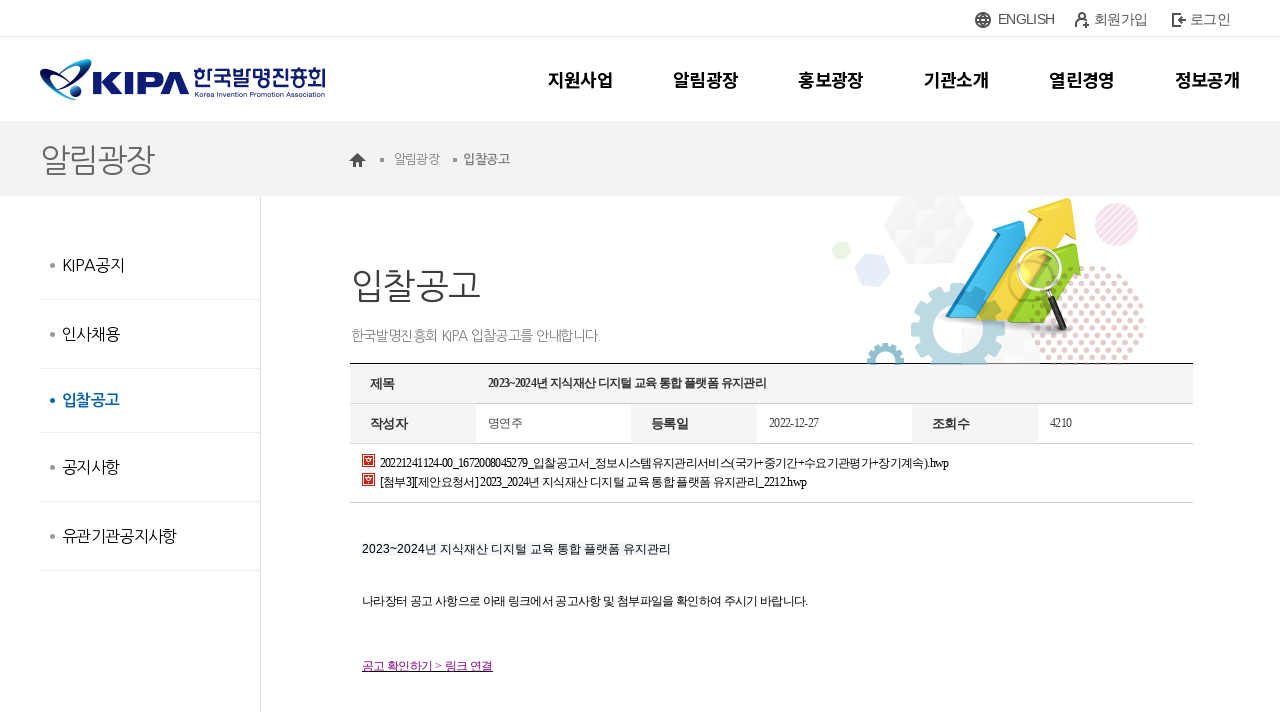

--- FILE ---
content_type: text/html;charset=UTF-8
request_url: https://kipa.org/kipa/notice/kw_0402.jsp?mode=view&article_no=99275
body_size: 65579
content:






<!DOCTYPE html>
<html xmlns="http://www.w3.org/1999/xhtml" xml:lang="ko" lang="ko">
<head>
<!-- Google tag (gtag.js) -->
<script async src="https://www.googletagmanager.com/gtag/js?id=G-FHFZ31QREH"></script>
<script>
  window.dataLayer = window.dataLayer || [];
  function gtag(){dataLayer.push(arguments);}
  gtag('js', new Date());

  gtag('config', 'G-FHFZ31QREH');
</script>
<title>입찰공고 읽기(2023~2024년 지식재산 디지털 교육 통합 플랫폼 유지관리)</title>
<meta http-equiv="Content-Type" content="text/html; charset=utf-8" />
<meta http-equiv="Content-Script-Type" content="text/javascript" />
<meta http-equiv="Content-Style-Type" content="text/css" />

<meta id="compatible-ie" http-equiv="X-UA-Compatible" content="IE=9" />
    

<meta name="viewport" content="width=1200">


<meta name="naver-site-verification" content="523704cf7090b847ae78914b7db879338aa5857d" />

<link href="//www.kipa.org/kipa_icon.ico" rel="shortcut icon">

<script type="text/javascript">
/* <![CDATA[ */
var google_conversion_id = 953883393;
var google_custom_params = window.google_tag_params;
var google_remarketing_only = true;
/* ]]> */
</script>
<script type="text/javascript" src="//www.googleadservices.com/pagead/conversion.js">
</script>
<noscript>
<div style="display:inline;">
  <img height="1" width="1" style="border-style:none;" alt="" src="//googleads.g.doubleclick.net/pagead/viewthroughconversion/953883393/?value=0&guid=ON&script=0"/>
</div>
</noscript>
<script src="//www.google-analytics.com/urchin.js" type="text/javascript"></script> 
<script src="//www.google-analytics.com/ga.js" type="text/javascript"></script> 
<script type="text/javascript">

  var _gaq = _gaq || [];
  //_gaq.push(['_setAccount', 'UA-19896093-1']);
  _gaq.push(['_setAccount', 'UA-15433416-1']);
  _gaq.push(['_trackPageview']);

  (function() {
    var ga = document.createElement('script'); ga.type = 'text/javascript'; ga.async = true;
    ga.src = ('https:' == document.location.protocol ? 'https://ssl' : 'http://www') + '.google-analytics.com/ga.js';
    var s = document.getElementsByTagName('script')[0]; s.parentNode.insertBefore(ga, s);
  })();

</script>
<script type="application/ld+json">
{
 "@context": "http://schema.org",
 "@type": "Person",
 "name": "한국발명진흥회",
 "url": "https://www.kipa.org/",
 "sameAs": [
   "https://www.facebook.com/hikipa/",
   "https://www.youtube.com/channel/UCAIoB5sysole_gHnomTR3XA",
   "https://www.instagram.com/all.about_kipa/"
 ]
}
</script><meta name="robots" content="index,follow"/>
<meta name="author" content="한국발명진흥회"/>
<meta name="description" content="지식재산 기반 기업육성, 지식재산 활용 촉진,
지식재산 핵심인재 양성, 지식재산 문화확산"/>
<meta name="keywords" content="한국발명진흥회, 발명진흥회 홈페이지, 특허, "/>
<meta name="twitter:card" content="summary"/>
<meta name="twitter:title" content="한국발명진흥회"/>
<meta name="twitter:description" content="지식재산 기반 기업육성, 지식재산 활용 촉진,
지식재산 핵심인재 양성, 지식재산 문화확산"/>
<meta name="twitter:image:src" content="https://kipa.org/_res/kipa/img/img-kipa-ci.png"/>
<meta property="og:title" content="한국발명진흥회"/>
<meta property="og:description" content="지식재산 기반 기업육성, 지식재산 활용 촉진,
지식재산 핵심인재 양성, 지식재산 문화확산"/>
<meta property="og:image" content="https://kipa.org/_res/kipa/img/img-kipa-ci.png"/>
<meta property="og:url" content="/kipa/new_index.jsp"/>
<meta itemprop="name" content="한국발명진흥회"/>
<meta itemprop="description" content="지식재산 기반 기업육성, 지식재산 활용 촉진,
지식재산 핵심인재 양성, 지식재산 문화확산"/>
<meta itemprop="image" content="https://kipa.org/_res/kipa/img/img-kipa-ci.png"/>
<link rel="canonical" href="https://kipa.org/kipa/notice/kw_0402.jsp" />
<link rel="stylesheet" type="text/css" href="/_common/cms.css" />
<link rel="stylesheet" type="text/css" href="/_res/kipa/_css/layout.css" />
<!--[if IE 7]>
	<link rel="stylesheet" type="text/css" href="/_common/ie7.css" />
<![endif]-->
<!--[if IE 8]>
	<link rel="stylesheet" type="text/css" href="/_common/ie8.css" />
<![endif]-->
<link rel="stylesheet" type="text/css" href="/_custom/kipa/_common/board/common/css/jquery-ui-timepicker-addon.css" />
<link rel="stylesheet" type="text/css" href="/_custom/kipa/_common/board/common/css/jquery.ui-selectBox.css" />
<link rel="stylesheet" type="text/css" href="/_custom/kipa/_common/board/common/css/jwxe_board.css" />
<link rel="stylesheet" type="text/css" href="/_custom/kipa/_common/board/common/css/new_kinpex_board.css" />
<link rel="stylesheet" type="text/css" href="/_custom/kipa/_common/board/common/css/tooltip.css" />
<link rel="stylesheet" type="text/css" href="/_custom/kipa/_common/board/common/css/ui.datepicker.css" />

<link rel="stylesheet" type="text/css" href="/_res/kipa/_css/user.css" />

<script type="text/javascript" src="/_common/jquery-1.7.1.min.js"></script>
<script type="text/javascript">
//<![CDATA[
	var _thisHost = location.protocol+'//'+location.host, _thisUrl = document.location.href,_so_ = false,_cur_menu_cd = '1923',_edit_content = false,front_page_edit = true,zooInOutMode = 'font',_reouscePath = '/_res/kipa/',sslYN = 'N',sslPort = '443',servicePort = '',developMode = false,_cfgUseDevMode = false,_siteId = 'kipa',rootPath = '';
//]]>
</script>
<script type="text/javascript" src="/_common/cms.js"></script>
<script type="text/javascript" src="/_custom/kipa/_common/board/common/js/board.js"></script>
<script type="text/javascript" src="/_custom/kipa/_common/board/common/js/jquery-ui-timepicker-addon.js"></script>
<script type="text/javascript" src="/_custom/kipa/_common/board/common/js/picker.js"></script>
<script type="text/javascript" src="/_custom/kipa/_common/board/common/js/selectBox.min.js"></script>
<script type="text/javascript" src="/_custom/kipa/_common/board/common/js/tooltip.js"></script>
<script type="text/javascript" src="/_custom/kipa/_common/board/common/js/ui.datepicker.all.js"></script>
<script type="text/javascript" src="/_res/kipa/_js/user/main_mn_slide.js"></script>

<script type="text/javascript" src="/_res/kipa/_js/user.js"></script>
<script type="text/javascript" src="/_res/kipa/_js/user/banner_img_change.js"></script>
<script>
var locHref, locDns;
locHref = location.href;
locDns = locHref.split("//");

if(locDns[0] == "http:"){
	if(locDns.length==3){
			location.href = "https://" + locDns[1] + "//" +locDns[2];
	}else{
			location.href = "https://" + locDns[1];
	}
	
}   

 
</script>

</head>
<body id="item_body" >
<ul id="go_main">
	<li><a href="#jwxe_main_content" >본문 바로가기</a></li>
	<li><a href="#jwxe_main_menu" >주메뉴 바로가기</a></li>
	<li><a href="#jwxe_sub_menu" >서브메뉴 바로가기</a></li>
</ul>
<div class="head01">
	<div class="lo_1200_center">
		<div class="lo_1200">
<div class="jwxe_root" style="left:10px; height:38px; " >
		<div class="jwxe_div jw-relative jw-fl-right" style="height:37px; " ><a class="jwxe_a jw-relative jw-fl-left new_index_01_text" id="jwxe_9996372" style="margin:0px 36px 0px 36px;width:60px;height:37px;" onclick="window.open('https://www.kipa.org/eng')" >ENGLISH</a><a class="jwxe_a jw-relative jw-fl-left new_index_01_text" id="jwxe_1478653" style="margin:0px 36px 0px 0px;width:60px;height:37px;" href="https://www.kipa.org/kipasso/member/join.kipa?user_div=kipa" >회원가입</a><a class="jwxe_a jw-relative jw-fl-left new_index_01_text" id="jwxe_2121277" style="margin:0px 0px 0px 0px;width:60px;height:37px;" href="https://www.kipa.org/kipasso/loginForm.kipa?url=https://www.kipa.org" >로그인</a><a class="jwxe_a new_index_01_ic" id="jwxe_1265411" style="left:13px;top:12px;" onclick="window.open('https://www.kipa.org/eng')" ><img src="/_res/kipa/img/main/nm_ic_eng.png"/></a><a class="jwxe_a" id="jwxe_1301348" style="left:112px;top:12px;" href="https://www.kipa.org/kipasso/member/join.kipa?user_div=kipa" ><img src="/_res/kipa/img/main/nm_ic_reg.png"/></a><a class="jwxe_a" id="jwxe_1398419" style="left:209px;top:12px;" href="https://www.kipa.org/kipasso/loginForm.kipa?url=https://www.kipa.org" ><img src="/_res/kipa/img/main/nm_ic_login.png"/></a>
		</div>
</div></div>
	</div>
</div>
<div class="head02">
	<div class="menu_mng_ov_new_demo"></div>
	<div class="lo_1200_center">
		<div class="lo_1200">
<style>
    .head01 {display: block; height: 36px; border-bottom: 1px solid #e5e5e5; background-color: #fff;}       
    .head01 a {display: flex; align-items: center; font-size: 14px; color: #525252; line-height: 36px;}
    .ic-global {display: inline-block; width: 16px; height: 16px; margin-right: 5px; background: url(/_res/kipa/img/main/nm_ic_eng.png) no-repeat 50% 50%; vertical-align: top; cursor:pointer;}
    .ic-reg {flex: none; display: inline-block; width: 16px; height: 16px; margin-right: 4px; background: url(/_res/kipa/img/main/nm_ic_reg.png) no-repeat 50% 50%;}
    .ic-login {flex: none; display: inline-block; width: 16px; height: 16px; margin-right: 5px; background: url(/_res/kipa/img/main/nm_ic_login.png) no-repeat 50% 50%;}
    .ic-logout {flex: none; display: inline-block; width: 16px; height: 16px; margin-right: 5px; background: url(/_res/kipa/img/main/nm_ic_logout.png) no-repeat 50% 50%;}

    .jwxe_root.demo_menu {display: flex; justify-content: space-between; height: 87px;}  
    .header2 {position: relative;}
    .jwxe_ul {position: relative; margin: 0; padding: 0; line-height: 1;}
    .jwxe_root.demo_menu {height: auto; padding: 21.5px 0; margin-right: -30px;}
    .top_menu {padding: 0 30px; font-size: 18px; color: #000; font-weight: 700; font-family: "Noto Sans KR", sans-serif; line-height: 41px;}
    .top_menu:hover {color: #0065e8;}
    .top_menu strong {color: #0065e8; font-weight: 700;}
  
    .gnb_ul {position: absolute; left: -352px; top:62px;  display: flex; flex-wrap: wrap; width: 1200px; visibility:hidden;}
    .over .gnb_ul{visibility: visible;}
    .gnb_ul > li {flex: 1; padding: 0;padding: 15px 0;}
  
    .menu_mng_ov_new_demo {position:absolute; top: 120px; left: 0; width: 100%; height: 290px; background-image: none; background-color: #fff; border-top: 1px solid #dddddd; border-bottom: 1px solid #e1e1e1; z-index: 111; box-shadow: 0 3px 0 rgba(0,0,0,0.07); display: none;}
    
    .top_2depth {width: calc(100% - 40px); height: 35px; margin: 0 20px; line-height: 33px; font-size: 16px; transition: all 0.5s ease-in;}
    .top_2depth:hover {background-color: #c8e3fc; border: 1px solid #1f4571;}
    .top_2depth + ul {padding: 0; margin: 0 20px;}
    .top_2depth + ul > li {display: block;}
    .top_menu + .gnb_ul > li ul {padding: 10px 0 0;}
    .top_2depth + ul > li .jwxe_a.jw-relative {padding: 0 10px; font-size: 14px; line-height: 30px; color: #323232; font-family: "Noto Sans KR", sans-serif;}
    .top_menu.dv2 + .gnb_ul > li {flex: none; width: 50%; font-size: 0; white-space: nowrap; box-sizing: border-box;}
    .top_menu.dv2 + .gnb_ul > li ul {display: flex; flex-wrap: wrap; white-space: nowrap; }
    .top_menu.dv2 + .gnb_ul > li li {width: 50%;  white-space: nowrap; box-sizing: border-box;}
</style>

<script>
  $(document).ready(function () {
    $(".nosub").mouseover(function () {
      $(".menu_mng_ov_new_demo").css("display", "none");
    })
      
  });
  
</script>

<div class="jwxe_root demo_menu">
    <h1 class="jwxe_h jw-relative">
        <a class="jwxe_a jw-relative" id="jwxe_0822595" href="/">
          <img src="/_res/kipa/img/main/nm_logo.png" alt="한국발명진흥회" />
        </a>
    </h1>
    <ul class="jwxe_ul header2">
      
        <li>
            <a class="jwxe_a jw-relative jw-fl-left top_menu dv2" id="jwxe_0832683" href="/kipa/ip001/kw_business_1001.jsp" >지원사업</a>
            <ul class="jwxe_ul jw-dsp-none gnb_ul">
                <li class="jwxe_li jw-relative subLiStart border">
                    <a class="jwxe_a jw-relative jw-txt-center top_2depth" id="jwxe_0832212" href="/kipa/ip001/kw_business_0901.jsp">지식재산 금융·사업화</a>
                    <ul class="jwxe_ul jw-relative">
                        <li><a class="jwxe_a jw-relative" id="jwxe_0832904" href="/kipa/ip001/kw_business_2301.jsp">발명 등의 평가기관</a></li>
                        <li><a class="jwxe_a jw-relative" id="jwxe_0832268" href="/kipa/ip001/kw_business_0501.jsp">특허로 제품혁신&#40;IP-C&amp;D전략&#41; 지원사업</a></li>
                        <li><a class="jwxe_a jw-relative" id="jwxe_7873563" href="/kipa/ip001/kw_business_0601.jsp">IP사업화연계 지식재산평가지원</a></li>
                        <li><a class="jwxe_a jw-relative" id="jwxe_1989104" href="/kipa/ip001/kw_business_1801.jsp">민관협력 IP전략지원 사업</a></li>
                        <li><a class="jwxe_a jw-relative" id="jwxe_0832265" href="/kipa/ip001/kw_business_0701.jsp">IP보증연계 지식재산평가지원</a></li>
                        <li><a class="jwxe_a jw-relative" id="jwxe_2861709" href="/kipa/ip001/kw_business_2401.jsp">탄소중립분야 아이디어 거래·사업화 지원사업</a></li>
                        <li><a class="jwxe_a jw-relative" id="jwxe_0833166" href="/kipa/ip001/kw_business_0801.jsp">IP투자연계 지식재산평가지원</a></li>
                        <li><a class="jwxe_a jw-relative" id="jwxe_0833166" href="/kipa/ip001/kw_business_2601.jsp">재도전성공패키지(IP전략형) 지원사업</a></li>
                        <li><a class="jwxe_a jw-relative" id="jwxe_0833065" href="/kipa/ip001/kw_business_0901.jsp">IP담보대출연계 지식재산평가지원</a></li>
                        <li><a class="jwxe_a jw-relative" id="jwxe_0833170" href="/kipa/ip001/kw_business_1001.jsp">우수발명품 우선구매추천사업</a></li>                 
                        <li><a class="jwxe_a jw-relative" id="jwxe_7108763" href="/kipa/ip001/kw_business_2501.jsp">담보 산업재산권 매입·활용 사업</a></li>
                        <li><a class="jwxe_a jw-relative" id="jwxe_7108763" href="/kipa/ip001/kw_business_1901.jsp">우수특허기반 혁신제품 지정사업</a></li>
                        <li><a class="jwxe_a jw-relative" id="jwxe_0832392" href="/kipa/ip003/kw_culture_0401.jsp">직무발명활성화 사업</a></li>
                        <li><a class="jwxe_a jw-relative" id="jwxe_0832490" href="/kipa/ip001/kw_business_1101.jsp">기업성장응답센터</a></li>
                    </ul>
                </li>
                <li class="jwxe_li jw-relative subLiStart border">
                    <a class="jwxe_a jw-relative jw-txt-center top_2depth" id="jwxe_0832600" href="/kipa/ip001/kw_business_0101.jsp">특허기술거래평가</a>
                    <ul class="jwxe_ul jw-relative">
                        <li><a class="jwxe_a jw-relative jw-fl-left" id="jwxe_0833080" href="/kipa/ip001/kw_business_0101.jsp">지식재산거래소</a></li>
                        <li><a class="jwxe_a jw-relative jw-fl-left" id="jwxe_0832957" href="/kipa/ip001/kw_business_0301.jsp">기업성장지원실</a></li>
                        <li><a class="jwxe_a jw-relative jw-fl-left" id="jwxe_0833105" href="/kipa/ip001/kw_business_0201.jsp">특허분석평가시스템</a></li>
                        <li><a class="jwxe_a jw-relative" id="jwxe_1495396" href="/kipa/ip003/kw_culture_2101.jsp">아이디어 거래 지원사업</a></li>
                        <li><a class="jwxe_a jw-relative jw-fl-left" id="jwxe_0833999" href="/kipa/ip001/kw_business_1205.jsp">발명 등의 평가 타당성조사</a></li>                      
                    </ul>
                </li>
                <li class="jwxe_li jw-relative subLiStart border">
                    <a class="jwxe_a jw-relative jw-txt-center top_2depth" id="jwxe_0832296" href="/kipa/ip001/kw_business_1201.jsp">지역IP지원</a>
                    <ul class="jwxe_ul jw-relative">
                        <li><a class="jwxe_a jw-relative" id="jwxe_0832830" href="/kipa/ip001/kw_business_1201.jsp">글로벌 IP스타기업 육성&#40;IP기반 해외진출 지원&#41;</a></li>
                        <li><a class="jwxe_a jw-relative" id="jwxe_0833292" href="/kipa/ip001/kw_business_1301.jsp">지식재산 긴급지원 &#40;중소기업 IP 바로지원&#41;</a></li>
                        <li><a class="jwxe_a jw-relative" id="jwxe_7520577" href="/kipa/ip001/kw_business_2001.jsp">소상공인 IP창출지원&#40;소상공인IP역량강화&#41;</a></li>
                        <li><a class="jwxe_a jw-relative" id="jwxe_0833317" href="/kipa/ip001/kw_business_1501.jsp">IP 나래</a></li>
                        <li><a class="jwxe_a jw-relative" id="jwxe_0832584" href="/kipa/ip001/kw_business_1601.jsp">IP 디딤돌</a></li>
                        <li><a class="jwxe_a jw-relative" id="jwxe_0832498" href="/kipa/ip001/kw_business_1701.jsp">지식재산경영인증</a></li>
                    </ul>
                </li>
                <li class="jwxe_li jw-relative subLiStart border">
                    <a class="jwxe_a jw-relative jw-txt-center top_2depth" id="jwxe_0832451" href="/kipa/ip003/kw_culture_0101.jsp">국내발명 전시/행사</a>
                    <ul class="jwxe_ul jw-relative">
                        <li><a class="jwxe_a jw-relative" id="jwxe_0832609" href="/kipa/ip003/kw_culture_0101.jsp">발명의날 기념식</a></li>
                        <li><a class="jwxe_a jw-relative" id="jwxe_0833195" href="/kipa/ip003/kw_culture_0201.jsp">상표디자인권전</a></li>
                        <li><a class="jwxe_a jw-relative" id="jwxe_0832477" href="/kipa/ip003/kw_culture_0301.jsp">대한민국 발명특허대전</a></li>
                        <li><a class="jwxe_a jw-relative" id="jwxe_4638596" href="/kipa/ip003/kw_culture_2001.jsp">지식재산 스타트업 경진대회</a></li>
                    </ul>
                </li>
                <li class="jwxe_li jw-relative subLiStart border">
                    <a class="jwxe_a jw-relative jw-txt-center top_2depth" id="jwxe_0832705" href="/kipa/ip003/kw_culture_0501.jsp">국제발명 전시·국제협력</a>
                    <ul class="jwxe_ul jw-relative">
                        <li><a class="jwxe_a jw-relative" id="jwxe_0833312" href="/kipa/ip003/kw_culture_0501.jsp">서울국제발명전시회</a></li>
                        <li><a class="jwxe_a jw-relative" id="jwxe_0833465" href="/kipa/ip003/kw_culture_0601.jsp">태국 방콕 국제 지식재산·발명·혁신·기술 전시회</a></li>
                        <li><a class="jwxe_a jw-relative" id="jwxe_0832719" href="/kipa/ip003/kw_culture_0701.jsp">스위스 제네바 국제 발명품전시회</a></li>
                        <li><a class="jwxe_a jw-relative" id="jwxe_0832920" href="/kipa/ip003/kw_culture_0801.jsp">말레이시아 국제 발명·혁신·기술 전시회</a></li>
                        <li><a class="jwxe_a jw-relative" id="jwxe_0833296" href="/kipa/ip003/kw_culture_1301.jsp">대만 이노테크 엑스포</a></li>
                        <li><a class="jwxe_a jw-relative" id="jwxe_0833396" href="/kipa/ip003/kw_culture_1501.jsp">독일 국제아이디어·발명·신제품  전시회</a></li>
                        <li><a class="jwxe_a jw-relative" id="jwxe_0833161" href="/kipa/ip003/kw_culture_1901.jsp">중국국제발명전시회</a></li>
                        <li><a class="jwxe_a jw-relative" id="jwxe_3986047" href="/kipa/ip003/kw_culture_1601.jsp">국제 지식재산 나눔사업</a></li>
                        <li><a class="jwxe_a jw-relative" id="jwxe_9368798" href="/kipa/ip002/kw_hrtraining_1501.jsp">국제 지재권 콘텐츠 개발 및 확산사업</a></li>
                        <li><a class="jwxe_a jw-relative" id="jwxe_9379578" href="/kipa/ip002/kw_hrtraining_2101.jsp">지재권 국제개발컨설팅 및 지식공유사업</a></li>
                        <li><a class="jwxe_a jw-relative" id="jwxe_8773029" href="/kipa/ip003/kw_culture_2201.jsp">인도네시아 발명가의 날 국제발명전시회</a></li>
                        <li><a class="jwxe_a jw-relative" id="jwxe_8217516" href="/kipa/ip003/kw_culture_2301.jsp">미국 실리콘밸리 국제발명페스티벌</a></li>
                    </ul>
                </li>
                <li class="jwxe_li jw-relative subLiStart border">
                    <a class="jwxe_a jw-relative jw-txt-center top_2depth" id="jwxe_0832722" href="/kipa/ip002/kw_hrtraining_2201.jsp">학생교원 전시/행사</a>
                    <ul class="jwxe_ul jw-relative">
                        <li><a class="jwxe_a jw-relative" id="jwxe_0832612" href="/kipa/ip002/kw_hrtraining_2201.jsp">대한민국학생발명전시회</a></li>
                        <li><a class="jwxe_a jw-relative" id="jwxe_0832623" href="/kipa/ip002/kw_hrtraining_2301.jsp">대한민국학생창의력챔피언대회</a></li>
                        <li><a class="jwxe_a jw-relative" id="jwxe_0832862" href="/kipa/ip002/kw_hrtraining_2401.jsp">전국초중학생발명글짓기만화공모전</a></li>
                        <li><a class="jwxe_a jw-relative" id="jwxe_0833207" href="/kipa/ip002/kw_hrtraining_2601.jsp">대한민국발명교육대상</a></li>
                        <li><a class="jwxe_a jw-relative" id="jwxe_0832620" href="/kipa/ip002/kw_hrtraining_2701.jsp">전국교원발명연구대회</a></li>
                        <li><a class="jwxe_a jw-relative" id="jwxe_0833335" href="/kipa/ip002/kw_hrtraining_2801.jsp">IP 마이스터 프로그램</a></li>
                    </ul>
                </li>
                <li class="jwxe_li jw-relative subLiStart border">
                    <a class="jwxe_a jw-relative jw-txt-center top_2depth" id="jwxe_0832765" href="/kipa/ip002/kw_hrtraining_0701.jsp">미래형 발명인재 양성</a>
                    <ul class="jwxe_ul jw-relative">
                        <li><a class="jwxe_a jw-relative" id="jwxe_0833282" href="/kipa/ip002/kw_hrtraining_0701.jsp">발명&#40;영재&#41;교육의 문화조성 및 프로그램 개발·연구 </a></li>
                        <li><a class="jwxe_a jw-relative" id="jwxe_0833035" href="/kipa/ip002/kw_hrtraining_1301.jsp">YIP&#40;청소년 발명가 프로그램&#41;</a></li>
                        <li><a class="jwxe_a jw-relative" id="jwxe_8621491" href="/kipa/ip002/kw_business_2201.jsp">지식재산 전문인력 양성 중점대학</a></li>
                        <li><a class="jwxe_a jw-relative" id="jwxe_0832785" href="/kipa/ip002/kw_hrtraining_0501.jsp">캠퍼스 특허 유니버시아드</a></li>
                        <li><a class="jwxe_a jw-relative" id="jwxe_0832800" href="/kipa/ip002/kw_hrtraining_0901.jsp">IP아카데미(지식재산 디지털 교육사업)</a></li>
                        <li><a class="jwxe_a jw-relative" id="jwxe_3642104" href="/kipa/ip002/kw_hrtraining_3501.jsp">D2B 디자인페어</a></li>
                        <li><a class="jwxe_a jw-relative" id="jwxe_0833248" href="/kipa/ip002/kw_hrtraining_1001.jsp">IP-Campus</a></li>
                        <li><a class="jwxe_a jw-relative" id="jwxe_0833322" href="/kipa/ip002/kw_hrtraining_1101.jsp">차세대영재기업인 육성사업</a></li>
                        <li><a class="jwxe_a jw-relative" id="jwxe_0832993" href="/kipa/ip002/kw_hrtraining_1201.jsp">발명ㆍ특허 고등학교 운영지원</a></li>
                        <li><a class="jwxe_a jw-relative" id="jwxe_0833602" href="/kipa/ip002/kw_hrtraining_1401.jsp">국가공인 지식재산능력시험&#40;lPAT&#41;</a></li>
                        <li><a class="jwxe_a jw-relative" id="jwxe_0833005" href="/kipa/ip002/kw_hrtraining_1601.jsp">발명교사인증제</a></li>
                        <li><a class="jwxe_a jw-relative" id="jwxe_0833046" href="/kipa/ip002/kw_hrtraining_1801.jsp">발명교육 인프라&#40;발명교육센터/광역센터&#41;</a></li>
                        <li><a class="jwxe_a jw-relative" id="jwxe_0833695" href="/kipa/ip002/kw_hrtraining_1901.jsp">종합교육연수원</a></li>
                        <li><a class="jwxe_a jw-relative" id="jwxe_0833057" href="/kipa/ip002/kw_hrtraining_2001.jsp">지식재산학 학점은행제</a></li>
                    </ul>
                </li>
                <li class="jwxe_li jw-relative subLiStart border">
                    <a class="jwxe_a jw-relative jw-txt-center top_2depth" id="jwxe_0832236" href="/kipa/ip004/kw_apquestion_0501.jsp">사업신청 및 문의</a>
                    <ul class="jwxe_ul jw-relative" style="margin:10px 10px 0px; ">
                        <li><a class="jwxe_a jw-relative" id="jwxe_0833691" href="/kipa/ip004/kw_apquestion_0501.jsp">사업공고현황</a></li>
                        <li><a class="jwxe_a jw-relative" id="jwxe_0833753" href="/kipa/ip004/kw_apquestion_0101.jsp">사업신청 및 절차</a></li>
                        <li><a class="jwxe_a jw-relative" id="jwxe_0833662" href="/kipa/ip004/kw_apquestion_0201.jsp">사업별 문의</a></li>
                        <li><a class="jwxe_a jw-relative" id="jwxe_0833920" href="/kipa/ip004/kw_apquestion_0401.jsp">증명서 발급안내</a></li>
                    </ul>
                </li>
            </ul>
            
            
        </li>
        <li>
          <a class="jwxe_a jw-relative jw-fl-left top_menu" id="jwxe_0832180" href="/kipa/notice/kw_0403_01.jsp">알림광장</a>        
          <ul class="jwxe_ul jw-dsp-none gnb_ul">
              <li class="jwxe_li jw-relative jw-fl-left subLiStart">
                  <a class="jwxe_a jw-relative jw-txt-center top_2depth" id="jwxe_0833245" href="/kipa/notice/kw_0403_01.jsp">공지사항</a>
              </li>
              <li class="jwxe_li jw-relative jw-fl-left subLi">
                  <a class="jwxe_a jw-relative jw-txt-center top_2depth" id="jwxe_0833761" href="/kipa/notice/kw_0402.jsp">입찰공고</a>
              </li>
              <li class="jwxe_li jw-relative jw-fl-left subLi">
                  <a class="jwxe_a jw-relative jw-txt-center top_2depth" id="jwxe_1156186" href="/kipa/notice/recruit_notice.jsp">인사채용</a>
              </li>
              <li class="jwxe_li jw-relative jw-fl-left subLi">
                  <a class="jwxe_a jw-relative jw-txt-center top_2depth" id="jwxe_0833163" href="/kipa/notice/kw_0404.jsp">유관기관공지사항</a>
              </li>
          </ul>
        </li>
        <li>
            <a class="jwxe_a jw-relative jw-fl-left top_menu" id="jwxe_0831980" href="/kipa/advertise/kw_0301.jsp" >홍보광장</a>
            
            <ul class="jwxe_ul jw-dsp-none gnb_ul">
                <li class="jwxe_li jw-relative jw-fl-left subLiStart">
                    <a class="jwxe_a jw-relative jw-txt-center top_2depth" id="jwxe_0833002" href="/kipa/advertise/kw_0301.jsp">언론보도</a>
                </li>
                <li class="jwxe_li jw-relative jw-fl-left subLi">
                    <a class="jwxe_a jw-relative jw-txt-center top_2depth" id="jwxe_0833871" href="/kipa/advertise/kw_0302_06.jsp">홍보자료</a>
                </li>
                <li class="jwxe_li jw-relative jw-fl-left subLi">
                    <a class="jwxe_a jw-relative jw-txt-center top_2depth" id="jwxe_0833594" href="/kipa/advertise/kw_0303.jsp">포토갤러리</a>
                </li>
                <li class="jwxe_li jw-relative jw-fl-left subLi">
                    <a class="jwxe_a jw-relative jw-txt-center top_2depth" id="jwxe_0833884" href="/kipa/advertise/kw_0304.jsp">SNS</a>
                </li>
                <li class="jwxe_li jw-relative jw-fl-left subLi">
                    <a class="jwxe_a jw-relative jw-txt-center top_2depth" id="jwxe_0833921" title="새창 열기" target="_blank" href="http://webzine.kipa.org/web/vol489/">Webzine</a>
                </li>
            </ul>
            
        </li>
        <li>
            <a class="jwxe_a jw-relative jw-fl-left top_menu" id="jwxe_0832202" href="/kipa/intro/kw_0101_01.jsp">기관소개</a>
            
            <ul class="jwxe_ul jw-dsp-none gnb_ul">                            
                <li class="jwxe_li jw-relative jw-fl-left subLiStart">
                    <a class="jwxe_a jw-relative jw-txt-center top_2depth" id="jwxe_0832921" href="/kipa/intro/kw_0101_01.jsp">인사말</a>
                    <ul class="jwxe_ul jw-relative">
                        <li><a class="jwxe_a jw-relative" id="jwxe_0832518" href="/kipa/intro/kw_0101_01.jsp">회장인사말</a></li>
                        <li><a class="jwxe_a jw-relative" id="jwxe_0832829" href="/kipa/intro/kw_0101_02.jsp">역대회장</a></li>
                    </ul>
                </li>
                <li class="jwxe_li jw-relative jw-fl-left subLi">
                    <a class="jwxe_a jw-relative jw-txt-center top_2depth" id="jwxe_0832982" href="/kipa/intro/kw_0103_01.jsp">기관안내</a>
                    <ul class="jwxe_ul jw-relative">
                        <li><a class="jwxe_a jw-relative" id="jwxe_0832269" href="/kipa/intro/kw_0103_01.jsp">설립목적 및 연혁</a></li>
                        <li><a class="jwxe_a jw-relative" id="jwxe_0832879" href="/kipa/intro/kw_0103_02.jsp">KIPA 비전 &amp; 미션</a></li>
                        <li><a class="jwxe_a jw-relative" id="jwxe_0832978" href="/kipa/intro/kw_0102_01.jsp">CI소개</a></li>
                        <li><a class="jwxe_a jw-relative" id="jwxe_0832124" href="/kipa/intro/kw_0103_04_230417.jsp">조직도</a></li>
                        <li><a class="jwxe_a jw-relative" id="jwxe_0832941" href="/kipa/intro/kw_0103_09.jsp">오시는 길</a></li>
                        <li><a class="jwxe_a jw-relative" id="jwxe_0832661" href="/kipa/intro/ars_info.jsp">ARS 안내도</a></li>
                    </ul>
                </li>
                <li class="jwxe_li jw-relative jw-fl-left subLi">
                    <a class="jwxe_a jw-relative jw-txt-center top_2depth" id="jwxe_0832875" href="/kipa/intro/kw_0105_01.jsp">CEO</a>
                    <ul class="jwxe_ul jw-relative">
                        <li><a class="jwxe_a jw-relative" id="jwxe_0832274" href="/kipa/intro/kw_0105_01.jsp">CEO와의 대화</a></li>
                        <!--li><a class="jwxe_a jw-relative" id="jwxe_0832739" href="/kipa/intro/kw_0105_02.jsp">활동앨범</a></li-->
                    </ul>
                </li>
            </ul> 
             
        </li>
        <li>
            <a class="jwxe_a jw-relative jw-fl-left top_menu" id="jwxe_0832095" href="/kipa/openManagement/kw_0502_01.jsp" >열린경영</a>
            
            <ul class="jwxe_ul jw-dsp-none gnb_ul">
                
                <li class="jwxe_li jw-relative jw-fl-left subLiStart">
                    <a class="jwxe_a jw-relative jw-txt-center top_2depth" id="jwxe_0834100" href="/kipa/openManagement/kw_0502_01.jsp">경영공시</a>
                    <ul class="jwxe_ul jw-relative">
                        <li><a class="jwxe_a jw-relative" id="jwxe_0833729" href="/kipa/openManagement/kw_0502_01.jsp">일반현황</a></li>
                        <li><a class="jwxe_a jw-relative" id="jwxe_0834177" href="/kipa/openManagement/kw_0502_03.jsp">알기쉬운 부채정보</a></li>
                        <li><a class="jwxe_a jw-relative" id="jwxe_0833340" href="/kipa/openManagement/kw_0502_05.jsp">고객만족도 결과</a></li>
                    </ul>
                </li>
                <li class="jwxe_li jw-relative jw-fl-left subLi">
                    <a class="jwxe_a jw-relative jw-txt-center top_2depth" id="jwxe_0834120" href="/kipa/openManagement/kw_0503_01.jsp">사회공헌활동</a>
                    <ul class="jwxe_ul jw-relative">
                        <li><a class="jwxe_a jw-relative" id="jwxe_0833892" href="/kipa/openManagement/kw_0503_01.jsp">KIPA 사회봉사단</a></li>
                        <li><a class="jwxe_a jw-relative" id="jwxe_0833524" href="/kipa/openManagement/kw_0503_02.jsp">추진방향과 활동분야</a></li>
                    </ul>
                </li>
                <li class="jwxe_li jw-relative jw-fl-left subLi" style="height:341px; width:395px;"><a class="jwxe_a jw-relative jw-txt-center top_2depth" id="jwxe_0833472" href="/kipa/openManagement/kw_0504_01_01.jsp">윤리인권경영</a>
                    <ul class="jwxe_ul jw-relative">
                        <li><a class="jwxe_a jw-relative" id="jwxe_0834190" href="/kipa/openManagement/kw_0504_01_01.jsp">윤리경영</a></li>
                        <li><a class="jwxe_a jw-relative" id="jwxe_1234981" href="/kipa/openManagement/kw_0509_01_01.jsp">인권경영</a></li>
                        <li><a class="jwxe_a jw-relative" id="jwxe_0833625" href="/kipa/openManagement/kw_0504_09_01.jsp">인권상담센터</a></li>
                        <li><a class="jwxe_a jw-relative" id="jwxe_0833702" href="/kipa/openManagement/kw_0504_03_01.jsp">클린신고센터</a></li>
                        <li><a class="jwxe_a jw-relative" id="jwxe_0833444" href="/kipa/openManagement/kw_0504_06_01.jsp">채용비리 신고센터</a></li>
                        <li><a class="jwxe_a jw-relative" id="jwxe_0833527" href="/kipa/openManagement/kw_0504_07_01.jsp">갑질 피해 신고센터</a></li>
                        <li><a class="jwxe_a jw-relative" id="jwxe_0834298" href="/kipa/openManagement/kw_0504_08_01.jsp">성희롱·성폭력 스토킹신고센터</a></li>
                        <li><a class="jwxe_a jw-relative" id="jwxe_0833466" href="/kipa/openManagement/kw_0504_05_01.jsp">고객서비스헌장</a></li>
                        <li><a class="jwxe_a jw-relative" id="jwxe_9658380" href="/kipa/openManagement/kw_0504_10.jsp">기업민원 보호헌장</a></li>
                    </ul>
                </li>
            </ul>
        </li>
        <li>
            <a class="jwxe_a jw-relative jw-fl-left top_menu" id="jwxe_0092989" href="/kipa/openManagement/kw_0501_01.jsp" >정보공개</a>
            <ul class="jwxe_ul jw-dsp-none gnb_ul">
                <li class="jwxe_li jw-relative jw-fl-left subLiStart">
                    <a class="jwxe_a jw-relative jw-txt-center top_2depth" id="jwxe_0109500" href="/kipa/openManagement/kw_0501_01.jsp">정보공개안내</a>
                    <ul class="jwxe_ul jw-relative">
                        <li><a class="jwxe_a jw-relative" id="jwxe_0458816" href="/kipa/openManagement/kw_0501_01.jsp">이용안내</a></li>
                        <li><a class="jwxe_a jw-relative" id="jwxe_0458392" href="/kipa/openManagement/kw_0501_02.jsp">업무처리절차</a></li>
                        <li><a class="jwxe_a jw-relative" id="jwxe_0458585" href="/kipa/openManagement/kw_0501_03.jsp">정보공개방법</a></li>
                        <li><a class="jwxe_a jw-relative" id="jwxe_0458544" href="/kipa/openManagement/kw_0501_05.jsp">관련법령</a></li>
                        <li><a class="jwxe_a jw-relative" id="jwxe_0458952" href="/kipa/openManagement/kw_0501_06.jsp">관련서식</a></li>
                    </ul>
                </li>
                <li class="jwxe_li jw-relative jw-fl-left subLi">
                    <a class="jwxe_a jw-relative jw-txt-center top_2depth" id="jwxe_0108600" href="/kipa/openManagement/kw_0505.jsp">사업실명제</a>
                </li>
                <li class="jwxe_li jw-relative jw-fl-left subLi" >
                    <a class="jwxe_a jw-relative jw-txt-center top_2depth" id="jwxe_0109444" href="/kipa/openManagement/kw_0507_01.jsp">공공데이터 개방</a>
                    <ul class="jwxe_ul jw-relative">
                        <li><a class="jwxe_a jw-relative" id="jwxe_0219350" href="/kipa/openManagement/kw_0507_01.jsp">공공데이터 개방안내</a></li>
                        <li><a class="jwxe_a jw-relative" id="jwxe_0219674" href="/kipa/openManagement/kw_0507_02.jsp">공공데이터 개방현황</a></li>
                    </ul>
                </li>
                <li class="jwxe_li jw-relative jw-fl-left subLi">
                    <a class="jwxe_a jw-relative jw-txt-center top_2depth" id="jwxe_0108581" href="/kipa/openManagement/kw_0501_08.jsp">정보목록</a>
                </li>
            </ul>                        
            
            
        </li>
    </ul>
</div>


</div>
	</div>
</div>
<div class="navi01_wrap">
	<div class="lo_1200_center">
		<div class="lo_1200">
<div class="jwxe_root navi_div" style="height:75px; " >
		<div class="jwxe_navigator jw-relative jw-fl-left" style="padding:20px 0 0 0;"><h2>알림광장</h2>
		</div>
		<div class="jwxe_div con_navi" style="left:265px; top:-1px; height:36px; width:861px; " >
			<ul class="jwxe_ul" style="height:29px; width:700px; "><li class="jwxe_li jw-relative bul_none" style="height:24px; width:586px; " >
					<div class="jwxe_navigator jw-relative" style=""><img src="/_res/kipa/img/sub/navi_home.png" alt="home"> <img src="/_res/kipa/img/bul/bul_navi.png" style="margin-top:5px;padding-left:11px;padding-right:6px;"> 알림광장 <img src="/_res/kipa/img/bul/bul_navi.png" style="margin-top:5px;padding-left:11px;padding-right:6px;"><span style="font-weight:bold">입찰공고</span>
					</div></li>
			</ul>
		</div>
</div></div>
	</div>
</div>
<div class="sub_content_wrap">
	<div class="lo_1200_center">
		<div class="lo_1200">
			<div class="lo_220_left">
<div class="jwxe_root" >
		<ul class="jwxe_menu_box1 jw-relative sub_mn_ul" style="padding:35px 0 0 0;"><li class="jwxe_li jw-relative" ><a class="jwxe_a jw-relative" id="jwxe_7161418" href="/kipa/notice/kw_0401.jsp" >KIPA공지</a></li><li class="jwxe_li jw-relative" ><a class="jwxe_a jw-relative" id="jwxe_9077474" href="/kipa/notice/recruit_notice.jsp" >인사채용</a></li><li class="jwxe_li jw-relative" ><a class="jwxe_a jw-relative jw_selected" id="jwxe_7323817" href="/kipa/notice/kw_0402.jsp" >입찰공고</a></li><li class="jwxe_li jw-relative" ><a class="jwxe_a jw-relative" id="jwxe_7337542" href="/kipa/notice/kw_0403_01.jsp" >공지사항</a></li><li class="jwxe_li jw-relative" ><a class="jwxe_a jw-relative" id="jwxe_7338309" href="/kipa/notice/kw_0404.jsp" >유관기관공지사항</a></li>
		</ul>
</div></div>
			<div class="lo_937_left bg_line" id="jwxe_main_content">
				<div class="lo_843">
<div class="jwxe_root" style="width:793px; height:120px; " >
		<div class="jwxe_div jw-relative" style="min-height:100px; width:793px; " >
			<div class="jwxe_div sub_cttl" style="left:1px; top:3px; height:96px; width:793px; " >
				<ul class="jwxe_ul jw-relative" style="height:0px; width:793px; "><li class="jwxe_li jw-relative ttl" style="height:38px; width:793px; " >
						<div class="jwxe_navigator jw-relative jw-fl-left" style="margin:0 10px 0 0;">입찰공고
						</div></li><li class="jwxe_li jw-relative dt" style="height:15px; width:793px; " >
						<div class="jwxe_html jw-relative" style="width:793px;height:15px;"><p>
	한국발명진흥회 KIPA 입찰공고를 안내합니다.</p>

						
						</div></li>
				</ul>
				<div class="jwxe_div sub_top_img" style="left:500px; top:-102px; height:0px; width:0px; " ><img class="jwxe_img" src="/_res/kipa/img/sub/sub_top_img04.png" alt=""/>
				</div>
			</div>
		</div>
</div></div>
				<div class="lo_843">






















<!--  게시물 리스트에서 제목의 길이를 지정한다, 0이면 원본길이 그대로  -->




	

                  
<div class="jwxe_root jwxe_board common-board ko">
		




	














 <!--  사용자 필드정보 -->













	




 <!--  2칸 -->










<div class="view_wrap" >

	<table class="view_table" cellpadding="0" cellspacing="1" summary="작성자,제목,조회수,내용 등 을 확인할 수 있는 테이블 입니다.">

		<caption>입찰공고 게시글의 상세 화면</caption>
		<colgroup>
				<col class="wp15" />
				<col />
				<col class="wp15" />
				<col />
				<col class="wp15" />
				<col />
		</colgroup>
		<tr>
			<th scope="row" class="th">제목</th>

				
			<td colspan="5" class="td title ">
				2023~2024년 지식재산 디지털 교육 통합 플랫폼 유지관리
			</td>
		</tr>



		

		<!--  개인정보 동의 사용 -->
		


		<tr>
			<th scope="row" class="th">작성자</th>
			<td class="td">명연주</td>
			<th scope="row" class="th">등록일 </th>
			<td class="td">2022-12-27</td>
			<th scope="row" class="th">조회수</th>
			<td class="td"> 4209</td>
		</tr>

		<!--  작성자 정보 -->
		
		
		
		<!--  첨부파일 게시판일 경우 -->

        
			<td colspan="6" class="td">
					
						<ul class="attach_list" >

							
								
								
								

								<li>
									<a href="/_custom/kipa/_common/board/download.jsp?attach_no=38418" title="20221241124-00_1672008045279_입찰공고서_정보시스템유지관리서비스&#40;국가+중기간+수요기관평가+장기계속&#41;.hwp다운로드">
									<img class="" src="/_custom/kipa/_common/board/common/img//icon/attach_hwp.gif" alt="20221241124-00_1672008045279_입찰공고서_정보시스템유지관리서비스&#40;국가+중기간+수요기관평가+장기계속&#41;.hwp"/>&nbsp;
												20221241124-00_1672008045279_입찰공고서_정보시스템유지관리서비스&#40;국가+중기간+수요기관평가+장기계속&#41;.hwp
									</a>
								</li>

							
								
								
								

								<li>
									<a href="/_custom/kipa/_common/board/download.jsp?attach_no=38417" title="[첨부3][제안요청서] 2023_2024년 지식재산 디지털 교육 통합 플랫폼 유지관리_2212.hwp다운로드">
									<img class="" src="/_custom/kipa/_common/board/common/img//icon/attach_hwp.gif" alt="[첨부3][제안요청서] 2023_2024년 지식재산 디지털 교육 통합 플랫폼 유지관리_2212.hwp"/>&nbsp;
												[첨부3][제안요청서] 2023_2024년 지식재산 디지털 교육 통합 플랫폼 유지관리_2212.hwp
									</a>
								</li>

							
						</ul>
					
			</td>
			</tr>
		
		<!--  첨부 파일  끝 -->

		<tr>
			<td class="td" colspan="6">

			<!--  SNS 버튼  Start-->
			
			<!--  SNS 버튼 End -->



			<!--  첨부 파일  게시판이면서 이미지일경우(옵션에따라 이미지 표시) -->
			
			<!--  첨부 파일  끝 -->


			<div id="article_text">
				<p>
	<span style="color: rgb(0, 0, 0);"><span style="color: rgb(0, 0, 0);"><span style="text-align: left; color: rgb(0, 0, 0); text-transform: none; letter-spacing: normal; font-family: 돋움, Dotum, sans-serif; font-size: 12px; font-style: normal; font-weight: 400; word-spacing: 0px; float: none; display: inline !important; white-space: normal; orphans: 2; widows: 2; background-color: rgb(244, 248, 253); font-variant-ligatures: normal; font-variant-caps: normal; -webkit-text-stroke-width: 0px; text-decoration-thickness: initial; text-decoration-style: initial; text-decoration-color: initial;"><span style="text-align: left; color: rgb(0, 0, 0); text-transform: none; letter-spacing: normal; font-family: 돋움, Dotum, sans-serif; font-size: 12px; font-style: normal; font-weight: 400; word-spacing: 0px; float: none; display: inline !important; white-space: normal; orphans: 2; widows: 2; background-color: rgb(244, 248, 253); font-variant-ligatures: normal; font-variant-caps: normal; -webkit-text-stroke-width: 0px; text-decoration-thickness: initial; text-decoration-style: initial; text-decoration-color: initial;"><span style="text-align: left; color: rgb(0, 0, 0); text-transform: none; letter-spacing: normal; font-family: 돋움, Dotum, sans-serif; font-size: 12px; font-style: normal; font-weight: 400; word-spacing: 0px; float: none; display: inline !important; white-space: normal; orphans: 2; widows: 2; background-color: rgb(244, 248, 253); font-variant-ligatures: normal; font-variant-caps: normal; -webkit-text-stroke-width: 0px; text-decoration-thickness: initial; text-decoration-style: initial; text-decoration-color: initial;"><span style="text-align: left; color: rgb(0, 0, 0); text-transform: none; letter-spacing: normal; font-family: 돋움, Dotum, sans-serif; font-size: 12px; font-style: normal; font-weight: 400; word-spacing: 0px; float: none; display: inline !important; white-space: normal; orphans: 2; widows: 2; background-color: rgb(244, 248, 253); font-variant-ligatures: normal; font-variant-caps: normal; -webkit-text-stroke-width: 0px; text-decoration-thickness: initial; text-decoration-style: initial; text-decoration-color: initial;"><span style="text-align: left; color: rgb(0, 0, 0); text-transform: none; letter-spacing: normal; font-family: 돋움, Dotum, sans-serif; font-size: 12px; font-style: normal; font-weight: 400; word-spacing: 0px; float: none; display: inline !important; white-space: normal; orphans: 2; widows: 2; background-color: rgb(244, 248, 253); font-variant-ligatures: normal; font-variant-caps: normal; -webkit-text-stroke-width: 0px; text-decoration-thickness: initial; text-decoration-style: initial; text-decoration-color: initial;"><span style="text-align: left; color: rgb(0, 0, 0); text-transform: none; letter-spacing: normal; font-family: 돋움, Dotum, sans-serif; font-size: 12px; font-style: normal; font-weight: 400; word-spacing: 0px; float: none; display: inline !important; white-space: normal; orphans: 2; widows: 2; background-color: rgb(244, 248, 253); font-variant-ligatures: normal; font-variant-caps: normal; -webkit-text-stroke-width: 0px; text-decoration-thickness: initial; text-decoration-style: initial; text-decoration-color: initial;"><span style="text-align: left; color: rgb(0, 0, 0); text-transform: none; text-indent: 0px; letter-spacing: normal; font-family: 돋움, Dotum, sans-serif; font-size: 12px; font-style: normal; font-weight: 400; word-spacing: 0px; float: none; display: inline !important; white-space: normal; orphans: 2; widows: 2; background-color: rgb(244, 248, 253); font-variant-ligatures: normal; font-variant-caps: normal; -webkit-text-stroke-width: 0px; text-decoration-thickness: initial; text-decoration-style: initial; text-decoration-color: initial;">2023~2024년 지식재산 디지털 교육 통합 플랫폼 유지관리</span></span></span></span></span></span></span></span></span><br style="text-align: left; color: rgb(0, 0, 0); text-transform: none; letter-spacing: normal; font-family: 돋움, Dotum, sans-serif; font-size: 12px; font-style: normal; font-weight: 400; word-spacing: 0px; white-space: normal; orphans: 2; widows: 2; background-color: rgb(244, 248, 253); font-variant-ligatures: normal; font-variant-caps: normal; -webkit-text-stroke-width: 0px; text-decoration-thickness: initial; text-decoration-style: initial; text-decoration-color: initial;" />
	 </p>
<p style="color: rgb(69, 69, 69); letter-spacing: -0.65px; font-family: nanumgothic; font-size: 12px; margin-top: 1.12em; margin-bottom: 1.12em;">
	<span style="color: rgb(0, 0, 0);"><span style="letter-spacing: -0.65px;">나라장터 공고 사항으로 아래 링크에서 공고사항 및 첨부파일을 확인하여 주시기 바랍니다.</span></span></p>
<p style="color: rgb(69, 69, 69); letter-spacing: -0.65px; font-family: nanumgothic; font-size: 12px; margin-top: 1.12em; margin-bottom: 1.12em;">
	 </p>
<p style="color: rgb(69, 69, 69); letter-spacing: -0.65px; font-family: nanumgothic; font-size: 12px; margin-top: 1.12em; margin-bottom: 1.12em;">
	<a href="https://www.g2b.go.kr:8081/ep/invitation/publish/bidInfoDtl.do?bidno=20221241124&bidseq=00&releaseYn=Y&taskClCd=5" target="_blank"><u style="color: rgb(0, 0, 0); text-decoration-line: underline;"><span style="color: rgb(128, 0, 128);">공고 확인하기 </span></u><u style="color: rgb(0, 0, 0); text-decoration-line: underline;"><span style="letter-spacing: 0pt;"><span style="color: rgb(128, 0, 128);">> </span></span></u><u style="color: rgb(0, 0, 0); text-decoration-line: underline;"><span style="color: rgb(128, 0, 128);">링크 연결</span></u></a></p>

			</div>

			<!--  추천/ 반대 -->
			

			</td>
		</tr>
	</table>
</div>

	
			


















	<table class="next_table" cellpadding="0" cellspacing="0" summary="입찰공고 게시판의 이전글 다음글 목록 ">
		<caption>입찰공고 게시판의 이전글 다음글</caption>
	<colgroup>
		<col class="wp15"></col>
		<col></col>
	</colgroup>
		<tr>
			<th scope="row" class="th pre_article">
			<img src="/_custom/kipa/_common/board/common/img/btn/u_btn.gif" alt="이전글"/>
			<span>이전글</span>
			</th>

		
				
				<td class="td"  >
					
					<a href="?mode=view&amp;article_no=99461&amp;board_wrapper=%2Fkipa%2Fnotice%2Fkw_0402.jsp&amp;pager.offset=0&amp;board_no=15">2023년 차세대 지식재산 리더 양성 네트워크 운영 용역</a>
				</td>
		
		
		</tr>



		<tr>
			<th scope="row" class="th next_article">
			<img src="/_custom/kipa/_common/board/common/img/btn/d_btn.gif" alt="이전글"/>
			<span>다음글</span>
			</th>

			
				
				<td class="td" >
					
					<a href="?mode=view&amp;article_no=99165&amp;board_wrapper=%2Fkipa%2Fnotice%2Fkw_0402.jsp&amp;pager.offset=0&amp;board_no=15">제12기 IP Meister Program 국내연수 운영 (재공고)</a> 
			
			
		</tr>

</table>


			
			


















<div class="btn_wrap al_right">
  
            

				<a class="btn_wrap1" href="?mode=list&amp;board_wrapper=%2Fkipa%2Fnotice%2Fkw_0402.jsp&amp;pager.offset=0&amp;board_no=15">목록</a>
			

			<!--  수정 -->
			


			<!--  영구삭제  modi 2010-10-26 -->
			

			<!--  답변글 버튼 -->
			

</div>

			



</div>


	


</div>
				<div class="lo_843">
<div class="jwxe_root" >
		<div class="jwxe_div jw-relative" >
				



<!-- begin script -->




<div class="aaaabbbb" style="display:none;">1923 / 1923</div>



<script type="text/javascript">
//<![CDATA[

	loadCSS('/_custom/kipa/_common/board/common//css/jwxe_board.css');

	function BeforSubmit(type){

		var frm = document.getElementById('satisForm');
		var comment = document.getElementById('vc_comment').value;


		if( type == 1){
			// 평가하기 버튼을 클릭했을때
			frm.action ="/_custom/kipa/_common/satisfaction/satisfaction_proc.jsp?type=1";
			frm.submit();

		}else if( type == 2){
			// 의견 제출 버튼

			if( comment == '' || comment == null){
				alert("의견을 작성해주세요.");
				return false;
			}


			var check = confirm('현재페이지에 대한 의견이 등록됩니다.\n등록하시겠습니까?');
			if  ( check ){
				frm.action ="/_custom/kipa/_common/satisfaction/satisfaction_proc.jsp?type=2";
				frm.submit();
			}

		}

	}



//]]>
</script>
<!-- end script -->

<div class="voc_wrap">
	<div class="foot_review">

	<form  target="satisfaction_frame" id="satisForm" method="post" action="">
		<fieldset>
		<legend>위 정보에 만족하셨습니까?</legend>
		<input type="hidden" id="site_id" class="jwxe_input_text"  value="kipa"  title="" name="site_id"  style="left:0px; top:0px; height:16px; width:30px; " />
		<input type="hidden" id="menu_cd" class="jwxe_input_text"  value="1923"  title="" name="menu_cd"  style="left:0px; top:0px; height:16px; width:30px; " />


				<ul class="box_review">
					<li>
						<div class="bg_satisfaction">
							<!-- <img src="/_res/kipa/img/sub/bg_statis01.gif" /> -->
							<span class="satis_title">열람하신 정보에 대해 만족하십니까?</span>
							<span>현재 페이지의 만족도를 평가해 주세요. 의견을 수렴하여 빠른 시일 내에 반영하겠습니다.</span>
						</div>
					</li>
					<li class="li_satis">

						<dl class="review_list">
							<dt class="jw_skip">
								열람하신 정보에 대해 만족하십니까?</dt>
							<dd class="pd_top20">
								<input id="select1_1" name="appraisal" type="radio" value="1"  /> <label for="select1_1">매우만족</label></dd>
							<dd class="pd_top20">
								<input id="select1_2" name="appraisal" type="radio" value="2"/> <label for="select1_2">만족</label></dd>
							<dd class="pd_top20">
								<input id="select1_3" name="appraisal" type="radio" value="3"/> <label for="select1_3">보통</label></dd>
							<dd class="pd_top20">
								<input id="select1_4" name="appraisal" type="radio" value="4"/> <label for="select1_4">불만</label></dd>
							<dd class="pd_top20">
								<input id="select1_5" name="appraisal" type="radio" value="5"/> <label for="select1_5">매우불만</label></dd>
							<dd>
								<!-- <input type="image" src="/_res/kipa/img/button/btn_review.png" alt="만족도 평가하기" /> -->
								<a href="javascript:BeforSubmit('1');"><img src="/_res/kipa/img/button/btn_review.png" alt="만족도 평가하기" /></a>
							</dd>
						</dl>

						<dl class="review_list">
							<dt class="jw_skip">만족도 코멘트</dt>
							<dd><textarea class="box_re" cols="10" rows="1" title="댓글" id="vc_comment" name="vc_comment"></textarea></dd>
							<!-- <dd><input type="image" src="/_res/kipa/img/button/btn_ask.png" alt="만족도 제츌버튼" /></dd> -->
							<dd><a href="javascript:BeforSubmit('2');"><img src="/_res/kipa/img/button/btn_ask.png" alt="만족도 제출버튼" /></a></dd>
						</dl>

						<div  class="div_satis" >

							
											<p style="padding:12px 10px 12px 10px; ">ㆍ콘텐츠 담당자 : 민선홍
											
												[경영안전지원실]
											
												ㆍ전화문의: 02-3459-2714<a href="javascript:openEmail('2000-086');" style="padding-left: 5px;"><img alt="리뷰이미지" src="/_res/kipa/img/button/btn_msg.gif" /></a></p>
											
								
							

							



						</div>
					</li>
				</ul>
	</fieldset>
	</form>
</div>


	<iframe name="satisfaction_frame" title="만족도 저장용" style="width:0px;height:0px;border:none;" frameborder="0"></iframe>
	<script type="text/javascript">
	//<![[CDATA
		$('#voc_result').click(function() {
			var win = window.open(this.href, 'voc_popup', 'width=430, height=300, scrollbars=no, resizable=no');
			setTimeout(function() { win.focus(); },500);
			return false;
		});
	//]]>

		function OpenWindows(nLink, nTarget, nWidth, nHeight, xPos, yPos) {
			if(typeof nLink == "object") url = nLink.href;
			else url = nLink;

			adjX = xPos ? xPos : (window.screen.width/2 - nWidth/2);
			adjY = yPos ? yPos : (window.screen.height/2 - nHeight/2 - 50);
			var qResult = window.open( url, nTarget, "width="+nWidth+", height="+nHeight+",left="+adjX+",top="+adjY+",toolbar=no,status=yes,scrollbars=auto,resizable=no");
			//return qResult;
		}

		//CRM창 열기
		function openEmail(member_id) {
			OpenWindows("/_custom/kipa/program_app/membersearch/app.jsp?mode=popup&member_id="+member_id, "", 446, 370);
		}
	</script>
</div>

		</div>
</div></div>
			</div>
		</div>
	</div>
</div>
<div class="footer1">
	<div class="lo_1500_center">
		<div class="lo_1500">
<div class="jwxe_root">
    <ul class="jwxe_ul jw-relative jw-txt-center main_lnk">
        <li><a class="jwxe_a jw-relative" id="jwxe_5117268" href="/kipa/service/kw_0701.jsp" >이용약관</a></li>
        <li><a class="jwxe_a jw-relative" id="jwxe_5151452" href="/kipa/service/kw_0703_01.jsp"><strong>개인정보처리방침</strong></a></li>
        <li><a class="jwxe_a jw-relative" id="jwxe_2814499" href="/kipa/service/kw_0707_01.jsp" >저작권정책</a></li>
        <li><a class="jwxe_a jw-relative" id="jwxe_5151993" href="/kipa/openManagement/kw_0504_05_01.jsp" >고객서비스헌장</a></li>
        <li><a href="/kipa/kips/kw_0801.jsp">KIPS 안내</a></li>
        <!--<li><a href="http://www.kipa.org/ipedumap/" target="_blank" title="IP교육맵">IP교육맵</a></li>-->
      <li><a href="https://www.kipa.org/kipa/ip004/kw_apquestion_0401.jsp" target="_blank" title="증명서발급">증명서발급</a></li>
        <li><a class="jwxe_a jw-relative" id="jwxe_5208733" href="/kipa/intro/kw_0103_09.jsp" >오시는 길</a></li>
    </ul>
</div>

</div>
	</div>
</div>
<div class="footer2">
	<div class="lo_1200_center">
		<div class="lo_1200">

<div class="jwxe_root">
    <img class="jwxe_img" src="/_res/kipa/img/main/nm_footer_logo.png" alt="발명진흥회" />                
    <div class="jwxe_html foot_div">
        <p>	06133 서울특별시 강남구 테헤란로 131 (역삼동, 발명진흥회)</p>
        <p>	PHONE : [02] 3459-2800&middot;FAX : [02] 3459-2999</p>
        <p>COPYRIGHT 2014 Korea Invention Promotion Association. ALL RIGHT RESERVED.</p>
    </div>
    <div class="jwxe_div jw-relative new_main">
        <div class="jwxe_html">
            <ul class="jwxe_ul jw-relative site_link">
                <li>
                   <div class="jwxe_html">
                       <ul>
                           <li>
                               <img alt="NORTON" src="/_res/kipa/img/main/nm_footer_norton.png" />
                           </li>
                           <li class="siteLinkTit1" onclick="sitePopViewOpen(1)">
                                <span>관련기관 및 단체</span>
                                <img alt="go" src="/_res/kipa/img/main/nw_ic_arrowup.png" />
                            
                                <ul id="site_popClose1" class="layer-close" style="display: none">
                                    <li>
                                        <a href="javascript:sitePopViewClose(1)"><img alt="닫기" src="/_res/kipa/img/main/nm_bt_close.png" /></a>
                                    </li>
                                </ul>
                                <ul class="site_pop" id="site_pop1" style="display: none;">
                                    <li><a href="javascript:sitePopViewUrlClose('1','https://www.moip.go.kr/')">지식재산처</a></li>
                                    <li>
                                        <a href="javascript:sitePopViewUrlClose('1','http://iipti.kipo.go.kr/index.jsp?sd=KR')" title="새창: 국제지식재산연수원">국제지식재산연수원</a></li>
                                    <li>
                                        <a href="javascript:sitePopViewUrlClose('1','https://www.kiip.re.kr/index.do')" title="새창:한국지식재산연구원 ">한국지식재산연구원</a></li>
                                    <li>
                                        <a href="javascript:sitePopViewUrlClose('1','http://www.koipa.re.kr/')" title="새창: 한국지식재산보호원">한국지식재산보호원</a></li>
                                    <li>
                                        <a href="javascript:sitePopViewUrlClose('1','http://www.kasi.org/')" title="새창: 한국학교발명협회">한국학교발명협회</a></li>
                                    <li>
                                        <a href="javascript:sitePopViewUrlClose('1','https://www.kipi.or.kr/cmm/main/mainPage.do')" title="새창: 한국특허정보원">한국특허정보원</a></li>
                                    <li>
                                        <a href="javascript:sitePopViewUrlClose('1','http://www.kista.re.kr')" title="새창: 한국특허전략개발원">한국특허전략개발원</a></li>
                                    <li>
                                        <a href="javascript:sitePopViewUrlClose('1','https://www.kipro.or.kr/')" title="새창: 한국특허기술진흥원">한국특허기술진흥원</a></li>
                                    <!--li>
                                        <a href="javascript:sitePopViewUrlClose('1','http://ipschool.ipacademy.net/servlet/SchoolController')" title="새창: 발명교육센터">발명교육센터</a></li-->
                                    <!--<li>							<a href="javascript:sitePopViewUrlClose('1','http://www.designmap.or.kr/')" title="새창: 디자인맵">디자인맵</a></li>-->
                                    <li>
                                        <a href="javascript:sitePopViewUrlClose('1','https://www.pcc.or.kr/home/main.do?screenTp=USER')" title="새창: 공익변리사">공익변리사 특허상담센터</a></li>
                                    <li>
                                        <a href="javascript:sitePopViewUrlClose('1','http://www.inventor.or.kr/')" title="새창: 한국여성 발명협회">한국여성 발명협회</a></li>
                                </ul>
                            </li>
                            <li class="siteLinkTit2" onclick="sitePopViewOpen(2)">
                                <span>지부홈페이지</span>
                                <img alt="go" src="/_res/kipa/img/main/nw_ic_arrowup.png" />
                                <ul id="site_popClose2" class="layer-close" style="display: none">
                                    <li>
                                        <a href="javascript:sitePopViewClose(2)"><img alt="닫기" alter="닫기" src="/_res/kipa/img/main/nm_bt_close.png" /></a>
                                    </li>
                                </ul>
                                <ul class="site_pop2" id="site_pop2" style="display: none;">
                                    <li>
                                        <a href="javascript:sitePopViewUrlClose('2','http://www.ripc.org/busannam/')" title="새창: 부산지부">부산지부</a>
                                    </li>
                                    <li>
                                        <a href="javascript:sitePopViewUrlClose('2','http://www.ripc.org/gwangju/')" title="새창: 광주지부">광주지부</a>
                                    </li>
                                    <li>
                                        <a href="javascript:sitePopViewUrlClose('2','http://www.ripc.org/chuncheon/')" title="새창: 강원지부">강원지부</a>
                                    </li>
                                    <li>
                                        <a href="javascript:sitePopViewUrlClose('2','http://www.ripc.org/gunsan/')" title="새창: 전북지부">전북지부</a>
                                    </li>
                                    <li>
                                        <a href="javascript:sitePopViewUrlClose('2','https://www.ripc.org/www2/regional/sejong/main.do')" title="새창: 세종지부">세종지부</a>
                                    </li>
                                    <li>
                                        <a href="javascript:sitePopViewUrlClose('2','https://www.ripc.org/www2/regional/daejeon/main.do')" title="새창: 세종지부">대전지부</a>
                                    </li>
                                </ul>
                            </li>
                        </ul>
                   </div>
               </li>
            </ul>
        </div>
    </div>
</div>

<style>
    .footer1 {background-color:#fff;min-width:1200px;height: 50px; border-top: 1px solid #ddd; border-bottom: 1px solid #ddd;}
    .footer1 .main_lnk {display: flex; justify-content: center; align-items: center; height: 50px; padding: 0; background-color: #fff;}
    .footer1 .main_lnk a {position: relative; background: none; padding: 0 54px 0 53px;}    
    .footer1 .main_lnk li:not(:first-child) a::before {content:""; position: absolute; left: 0; top: 50%; display: inline-block; width: 1px; height: 11px; margin-top: -5.5px; background-color: #ddd;}
    .footer1 .jmain_lnk a:hover, .footer1 .main_lnk a:link, .footer1 .main_lnk a:visited {color: #323232;}
	.footer1_sub{background-color:#014479;}
	.footer_div a{color:#ffffff;}
	
    .footer2 {min-height: 140px; background-color: #535a69;min-width:1200px;}
    .footer2 .jwxe_root {display: flex; align-items: center; justify-content: space-between; padding: 34px 0;}
    .footer2 .jwxe_html {position: relative;}
    .footer2 .jwxe_html p {font-size: 12px;}
    .footer2 .jwxe_html img {margin-top: -3px; vertical-align: top;}
    .footer2 .jwxe_img {position: relative;}
    .footer2 .siteLinkTit1,
    .footer2 .siteLinkTit2 {display: flex; justify-content: space-between; width: 155px; height: 30px; padding-left: 10px; border: 1px solid #3c414c; background-color: #fff; font-size: 12px; color: #000; box-sizing: border-box;}
    .footer2 .site_link {margin: 0;}
    .footer2 .site_link li {margin: 0 0 0 10px;}
    .new_main .site_pop  {width: 155px; right: -1px; bottom: 29px; background-color: #fff; border: 1px solid #3c414c; font-size: 14px; color: #323232; overflow-y: auto; box-sizing: border-box;}
    .new_main .site_pop2 {width: 155px; right: -1px; bottom: 29px; background-color: #fff; border: 1px solid #3c414c; font-size: 14px; color: #323232; overflow-y: auto; box-sizing: border-box;}
    .new_main .site_pop li a,
    .new_main .site_pop2 li a{color: #323232;}
    .new_main .site_link li {position: relative;}
    .layer-close {position: absolute; right: -8px; bottom: 205px; margin: 0; transform: scale(0.6)}
    .layer-close li {margin: 0;}
    .footer2 .layer-close img {margin: 0} 
</style> 
</div>
	</div>
</div>
<noscript><p>이 사이트는 자바스크립트를 지원하지 않으면 정상적으로 보이지 않을수 있습니다.</p></noscript>
</body>
</html>

--- FILE ---
content_type: text/html;charset=UTF-8
request_url: https://www.kipa.org/kipa/notice/kw_0402.jsp?mode=view&article_no=99275
body_size: 65595
content:






<!DOCTYPE html>
<html xmlns="http://www.w3.org/1999/xhtml" xml:lang="ko" lang="ko">
<head>
<!-- Google tag (gtag.js) -->
<script async src="https://www.googletagmanager.com/gtag/js?id=G-FHFZ31QREH"></script>
<script>
  window.dataLayer = window.dataLayer || [];
  function gtag(){dataLayer.push(arguments);}
  gtag('js', new Date());

  gtag('config', 'G-FHFZ31QREH');
</script>
<title>입찰공고 읽기(2023~2024년 지식재산 디지털 교육 통합 플랫폼 유지관리)</title>
<meta http-equiv="Content-Type" content="text/html; charset=utf-8" />
<meta http-equiv="Content-Script-Type" content="text/javascript" />
<meta http-equiv="Content-Style-Type" content="text/css" />

<meta id="compatible-ie" http-equiv="X-UA-Compatible" content="IE=9" />
    

<meta name="viewport" content="width=1200">


<meta name="naver-site-verification" content="523704cf7090b847ae78914b7db879338aa5857d" />

<link href="//www.kipa.org/kipa_icon.ico" rel="shortcut icon">

<script type="text/javascript">
/* <![CDATA[ */
var google_conversion_id = 953883393;
var google_custom_params = window.google_tag_params;
var google_remarketing_only = true;
/* ]]> */
</script>
<script type="text/javascript" src="//www.googleadservices.com/pagead/conversion.js">
</script>
<noscript>
<div style="display:inline;">
  <img height="1" width="1" style="border-style:none;" alt="" src="//googleads.g.doubleclick.net/pagead/viewthroughconversion/953883393/?value=0&guid=ON&script=0"/>
</div>
</noscript>
<script src="//www.google-analytics.com/urchin.js" type="text/javascript"></script> 
<script src="//www.google-analytics.com/ga.js" type="text/javascript"></script> 
<script type="text/javascript">

  var _gaq = _gaq || [];
  //_gaq.push(['_setAccount', 'UA-19896093-1']);
  _gaq.push(['_setAccount', 'UA-15433416-1']);
  _gaq.push(['_trackPageview']);

  (function() {
    var ga = document.createElement('script'); ga.type = 'text/javascript'; ga.async = true;
    ga.src = ('https:' == document.location.protocol ? 'https://ssl' : 'http://www') + '.google-analytics.com/ga.js';
    var s = document.getElementsByTagName('script')[0]; s.parentNode.insertBefore(ga, s);
  })();

</script>
<script type="application/ld+json">
{
 "@context": "http://schema.org",
 "@type": "Person",
 "name": "한국발명진흥회",
 "url": "https://www.kipa.org/",
 "sameAs": [
   "https://www.facebook.com/hikipa/",
   "https://www.youtube.com/channel/UCAIoB5sysole_gHnomTR3XA",
   "https://www.instagram.com/all.about_kipa/"
 ]
}
</script><meta name="robots" content="index,follow"/>
<meta name="author" content="한국발명진흥회"/>
<meta name="description" content="지식재산 기반 기업육성, 지식재산 활용 촉진,
지식재산 핵심인재 양성, 지식재산 문화확산"/>
<meta name="keywords" content="한국발명진흥회, 발명진흥회 홈페이지, 특허, "/>
<meta name="twitter:card" content="summary"/>
<meta name="twitter:title" content="한국발명진흥회"/>
<meta name="twitter:description" content="지식재산 기반 기업육성, 지식재산 활용 촉진,
지식재산 핵심인재 양성, 지식재산 문화확산"/>
<meta name="twitter:image:src" content="https://www.kipa.org/_res/kipa/img/img-kipa-ci.png"/>
<meta property="og:title" content="한국발명진흥회"/>
<meta property="og:description" content="지식재산 기반 기업육성, 지식재산 활용 촉진,
지식재산 핵심인재 양성, 지식재산 문화확산"/>
<meta property="og:image" content="https://www.kipa.org/_res/kipa/img/img-kipa-ci.png"/>
<meta property="og:url" content="/kipa/new_index.jsp"/>
<meta itemprop="name" content="한국발명진흥회"/>
<meta itemprop="description" content="지식재산 기반 기업육성, 지식재산 활용 촉진,
지식재산 핵심인재 양성, 지식재산 문화확산"/>
<meta itemprop="image" content="https://www.kipa.org/_res/kipa/img/img-kipa-ci.png"/>
<link rel="canonical" href="https://www.kipa.org/kipa/notice/kw_0402.jsp" />
<link rel="stylesheet" type="text/css" href="/_common/cms.css" />
<link rel="stylesheet" type="text/css" href="/_res/kipa/_css/layout.css" />
<!--[if IE 7]>
	<link rel="stylesheet" type="text/css" href="/_common/ie7.css" />
<![endif]-->
<!--[if IE 8]>
	<link rel="stylesheet" type="text/css" href="/_common/ie8.css" />
<![endif]-->
<link rel="stylesheet" type="text/css" href="/_custom/kipa/_common/board/common/css/jquery-ui-timepicker-addon.css" />
<link rel="stylesheet" type="text/css" href="/_custom/kipa/_common/board/common/css/jquery.ui-selectBox.css" />
<link rel="stylesheet" type="text/css" href="/_custom/kipa/_common/board/common/css/jwxe_board.css" />
<link rel="stylesheet" type="text/css" href="/_custom/kipa/_common/board/common/css/new_kinpex_board.css" />
<link rel="stylesheet" type="text/css" href="/_custom/kipa/_common/board/common/css/tooltip.css" />
<link rel="stylesheet" type="text/css" href="/_custom/kipa/_common/board/common/css/ui.datepicker.css" />

<link rel="stylesheet" type="text/css" href="/_res/kipa/_css/user.css" />

<script type="text/javascript" src="/_common/jquery-1.7.1.min.js"></script>
<script type="text/javascript">
//<![CDATA[
	var _thisHost = location.protocol+'//'+location.host, _thisUrl = document.location.href,_so_ = false,_cur_menu_cd = '1923',_edit_content = false,front_page_edit = true,zooInOutMode = 'font',_reouscePath = '/_res/kipa/',sslYN = 'N',sslPort = '443',servicePort = '',developMode = false,_cfgUseDevMode = false,_siteId = 'kipa',rootPath = '';
//]]>
</script>
<script type="text/javascript" src="/_common/cms.js"></script>
<script type="text/javascript" src="/_custom/kipa/_common/board/common/js/board.js"></script>
<script type="text/javascript" src="/_custom/kipa/_common/board/common/js/jquery-ui-timepicker-addon.js"></script>
<script type="text/javascript" src="/_custom/kipa/_common/board/common/js/picker.js"></script>
<script type="text/javascript" src="/_custom/kipa/_common/board/common/js/selectBox.min.js"></script>
<script type="text/javascript" src="/_custom/kipa/_common/board/common/js/tooltip.js"></script>
<script type="text/javascript" src="/_custom/kipa/_common/board/common/js/ui.datepicker.all.js"></script>
<script type="text/javascript" src="/_res/kipa/_js/user/main_mn_slide.js"></script>

<script type="text/javascript" src="/_res/kipa/_js/user.js"></script>
<script type="text/javascript" src="/_res/kipa/_js/user/banner_img_change.js"></script>
<script>
var locHref, locDns;
locHref = location.href;
locDns = locHref.split("//");

if(locDns[0] == "http:"){
	if(locDns.length==3){
			location.href = "https://" + locDns[1] + "//" +locDns[2];
	}else{
			location.href = "https://" + locDns[1];
	}
	
}   

 
</script>

</head>
<body id="item_body" >
<ul id="go_main">
	<li><a href="#jwxe_main_content" >본문 바로가기</a></li>
	<li><a href="#jwxe_main_menu" >주메뉴 바로가기</a></li>
	<li><a href="#jwxe_sub_menu" >서브메뉴 바로가기</a></li>
</ul>
<div class="head01">
	<div class="lo_1200_center">
		<div class="lo_1200">
<div class="jwxe_root" style="left:10px; height:38px; " >
		<div class="jwxe_div jw-relative jw-fl-right" style="height:37px; " ><a class="jwxe_a jw-relative jw-fl-left new_index_01_text" id="jwxe_9996372" style="margin:0px 36px 0px 36px;width:60px;height:37px;" onclick="window.open('https://www.kipa.org/eng')" >ENGLISH</a><a class="jwxe_a jw-relative jw-fl-left new_index_01_text" id="jwxe_1478653" style="margin:0px 36px 0px 0px;width:60px;height:37px;" href="https://www.kipa.org/kipasso/member/join.kipa?user_div=kipa" >회원가입</a><a class="jwxe_a jw-relative jw-fl-left new_index_01_text" id="jwxe_2121277" style="margin:0px 0px 0px 0px;width:60px;height:37px;" href="https://www.kipa.org/kipasso/loginForm.kipa?url=https://www.kipa.org" >로그인</a><a class="jwxe_a new_index_01_ic" id="jwxe_1265411" style="left:13px;top:12px;" onclick="window.open('https://www.kipa.org/eng')" ><img src="/_res/kipa/img/main/nm_ic_eng.png"/></a><a class="jwxe_a" id="jwxe_1301348" style="left:112px;top:12px;" href="https://www.kipa.org/kipasso/member/join.kipa?user_div=kipa" ><img src="/_res/kipa/img/main/nm_ic_reg.png"/></a><a class="jwxe_a" id="jwxe_1398419" style="left:209px;top:12px;" href="https://www.kipa.org/kipasso/loginForm.kipa?url=https://www.kipa.org" ><img src="/_res/kipa/img/main/nm_ic_login.png"/></a>
		</div>
</div></div>
	</div>
</div>
<div class="head02">
	<div class="menu_mng_ov_new_demo"></div>
	<div class="lo_1200_center">
		<div class="lo_1200">
<style>
    .head01 {display: block; height: 36px; border-bottom: 1px solid #e5e5e5; background-color: #fff;}       
    .head01 a {display: flex; align-items: center; font-size: 14px; color: #525252; line-height: 36px;}
    .ic-global {display: inline-block; width: 16px; height: 16px; margin-right: 5px; background: url(/_res/kipa/img/main/nm_ic_eng.png) no-repeat 50% 50%; vertical-align: top; cursor:pointer;}
    .ic-reg {flex: none; display: inline-block; width: 16px; height: 16px; margin-right: 4px; background: url(/_res/kipa/img/main/nm_ic_reg.png) no-repeat 50% 50%;}
    .ic-login {flex: none; display: inline-block; width: 16px; height: 16px; margin-right: 5px; background: url(/_res/kipa/img/main/nm_ic_login.png) no-repeat 50% 50%;}
    .ic-logout {flex: none; display: inline-block; width: 16px; height: 16px; margin-right: 5px; background: url(/_res/kipa/img/main/nm_ic_logout.png) no-repeat 50% 50%;}

    .jwxe_root.demo_menu {display: flex; justify-content: space-between; height: 87px;}  
    .header2 {position: relative;}
    .jwxe_ul {position: relative; margin: 0; padding: 0; line-height: 1;}
    .jwxe_root.demo_menu {height: auto; padding: 21.5px 0; margin-right: -30px;}
    .top_menu {padding: 0 30px; font-size: 18px; color: #000; font-weight: 700; font-family: "Noto Sans KR", sans-serif; line-height: 41px;}
    .top_menu:hover {color: #0065e8;}
    .top_menu strong {color: #0065e8; font-weight: 700;}
  
    .gnb_ul {position: absolute; left: -352px; top:62px;  display: flex; flex-wrap: wrap; width: 1200px; visibility:hidden;}
    .over .gnb_ul{visibility: visible;}
    .gnb_ul > li {flex: 1; padding: 0;padding: 15px 0;}
  
    .menu_mng_ov_new_demo {position:absolute; top: 120px; left: 0; width: 100%; height: 290px; background-image: none; background-color: #fff; border-top: 1px solid #dddddd; border-bottom: 1px solid #e1e1e1; z-index: 111; box-shadow: 0 3px 0 rgba(0,0,0,0.07); display: none;}
    
    .top_2depth {width: calc(100% - 40px); height: 35px; margin: 0 20px; line-height: 33px; font-size: 16px; transition: all 0.5s ease-in;}
    .top_2depth:hover {background-color: #c8e3fc; border: 1px solid #1f4571;}
    .top_2depth + ul {padding: 0; margin: 0 20px;}
    .top_2depth + ul > li {display: block;}
    .top_menu + .gnb_ul > li ul {padding: 10px 0 0;}
    .top_2depth + ul > li .jwxe_a.jw-relative {padding: 0 10px; font-size: 14px; line-height: 30px; color: #323232; font-family: "Noto Sans KR", sans-serif;}
    .top_menu.dv2 + .gnb_ul > li {flex: none; width: 50%; font-size: 0; white-space: nowrap; box-sizing: border-box;}
    .top_menu.dv2 + .gnb_ul > li ul {display: flex; flex-wrap: wrap; white-space: nowrap; }
    .top_menu.dv2 + .gnb_ul > li li {width: 50%;  white-space: nowrap; box-sizing: border-box;}
</style>

<script>
  $(document).ready(function () {
    $(".nosub").mouseover(function () {
      $(".menu_mng_ov_new_demo").css("display", "none");
    })
      
  });
  
</script>

<div class="jwxe_root demo_menu">
    <h1 class="jwxe_h jw-relative">
        <a class="jwxe_a jw-relative" id="jwxe_0822595" href="/">
          <img src="/_res/kipa/img/main/nm_logo.png" alt="한국발명진흥회" />
        </a>
    </h1>
    <ul class="jwxe_ul header2">
      
        <li>
            <a class="jwxe_a jw-relative jw-fl-left top_menu dv2" id="jwxe_0832683" href="/kipa/ip001/kw_business_1001.jsp" >지원사업</a>
            <ul class="jwxe_ul jw-dsp-none gnb_ul">
                <li class="jwxe_li jw-relative subLiStart border">
                    <a class="jwxe_a jw-relative jw-txt-center top_2depth" id="jwxe_0832212" href="/kipa/ip001/kw_business_0901.jsp">지식재산 금융·사업화</a>
                    <ul class="jwxe_ul jw-relative">
                        <li><a class="jwxe_a jw-relative" id="jwxe_0832904" href="/kipa/ip001/kw_business_2301.jsp">발명 등의 평가기관</a></li>
                        <li><a class="jwxe_a jw-relative" id="jwxe_0832268" href="/kipa/ip001/kw_business_0501.jsp">특허로 제품혁신&#40;IP-C&amp;D전략&#41; 지원사업</a></li>
                        <li><a class="jwxe_a jw-relative" id="jwxe_7873563" href="/kipa/ip001/kw_business_0601.jsp">IP사업화연계 지식재산평가지원</a></li>
                        <li><a class="jwxe_a jw-relative" id="jwxe_1989104" href="/kipa/ip001/kw_business_1801.jsp">민관협력 IP전략지원 사업</a></li>
                        <li><a class="jwxe_a jw-relative" id="jwxe_0832265" href="/kipa/ip001/kw_business_0701.jsp">IP보증연계 지식재산평가지원</a></li>
                        <li><a class="jwxe_a jw-relative" id="jwxe_2861709" href="/kipa/ip001/kw_business_2401.jsp">탄소중립분야 아이디어 거래·사업화 지원사업</a></li>
                        <li><a class="jwxe_a jw-relative" id="jwxe_0833166" href="/kipa/ip001/kw_business_0801.jsp">IP투자연계 지식재산평가지원</a></li>
                        <li><a class="jwxe_a jw-relative" id="jwxe_0833166" href="/kipa/ip001/kw_business_2601.jsp">재도전성공패키지(IP전략형) 지원사업</a></li>
                        <li><a class="jwxe_a jw-relative" id="jwxe_0833065" href="/kipa/ip001/kw_business_0901.jsp">IP담보대출연계 지식재산평가지원</a></li>
                        <li><a class="jwxe_a jw-relative" id="jwxe_0833170" href="/kipa/ip001/kw_business_1001.jsp">우수발명품 우선구매추천사업</a></li>                 
                        <li><a class="jwxe_a jw-relative" id="jwxe_7108763" href="/kipa/ip001/kw_business_2501.jsp">담보 산업재산권 매입·활용 사업</a></li>
                        <li><a class="jwxe_a jw-relative" id="jwxe_7108763" href="/kipa/ip001/kw_business_1901.jsp">우수특허기반 혁신제품 지정사업</a></li>
                        <li><a class="jwxe_a jw-relative" id="jwxe_0832392" href="/kipa/ip003/kw_culture_0401.jsp">직무발명활성화 사업</a></li>
                        <li><a class="jwxe_a jw-relative" id="jwxe_0832490" href="/kipa/ip001/kw_business_1101.jsp">기업성장응답센터</a></li>
                    </ul>
                </li>
                <li class="jwxe_li jw-relative subLiStart border">
                    <a class="jwxe_a jw-relative jw-txt-center top_2depth" id="jwxe_0832600" href="/kipa/ip001/kw_business_0101.jsp">특허기술거래평가</a>
                    <ul class="jwxe_ul jw-relative">
                        <li><a class="jwxe_a jw-relative jw-fl-left" id="jwxe_0833080" href="/kipa/ip001/kw_business_0101.jsp">지식재산거래소</a></li>
                        <li><a class="jwxe_a jw-relative jw-fl-left" id="jwxe_0832957" href="/kipa/ip001/kw_business_0301.jsp">기업성장지원실</a></li>
                        <li><a class="jwxe_a jw-relative jw-fl-left" id="jwxe_0833105" href="/kipa/ip001/kw_business_0201.jsp">특허분석평가시스템</a></li>
                        <li><a class="jwxe_a jw-relative" id="jwxe_1495396" href="/kipa/ip003/kw_culture_2101.jsp">아이디어 거래 지원사업</a></li>
                        <li><a class="jwxe_a jw-relative jw-fl-left" id="jwxe_0833999" href="/kipa/ip001/kw_business_1205.jsp">발명 등의 평가 타당성조사</a></li>                      
                    </ul>
                </li>
                <li class="jwxe_li jw-relative subLiStart border">
                    <a class="jwxe_a jw-relative jw-txt-center top_2depth" id="jwxe_0832296" href="/kipa/ip001/kw_business_1201.jsp">지역IP지원</a>
                    <ul class="jwxe_ul jw-relative">
                        <li><a class="jwxe_a jw-relative" id="jwxe_0832830" href="/kipa/ip001/kw_business_1201.jsp">글로벌 IP스타기업 육성&#40;IP기반 해외진출 지원&#41;</a></li>
                        <li><a class="jwxe_a jw-relative" id="jwxe_0833292" href="/kipa/ip001/kw_business_1301.jsp">지식재산 긴급지원 &#40;중소기업 IP 바로지원&#41;</a></li>
                        <li><a class="jwxe_a jw-relative" id="jwxe_7520577" href="/kipa/ip001/kw_business_2001.jsp">소상공인 IP창출지원&#40;소상공인IP역량강화&#41;</a></li>
                        <li><a class="jwxe_a jw-relative" id="jwxe_0833317" href="/kipa/ip001/kw_business_1501.jsp">IP 나래</a></li>
                        <li><a class="jwxe_a jw-relative" id="jwxe_0832584" href="/kipa/ip001/kw_business_1601.jsp">IP 디딤돌</a></li>
                        <li><a class="jwxe_a jw-relative" id="jwxe_0832498" href="/kipa/ip001/kw_business_1701.jsp">지식재산경영인증</a></li>
                    </ul>
                </li>
                <li class="jwxe_li jw-relative subLiStart border">
                    <a class="jwxe_a jw-relative jw-txt-center top_2depth" id="jwxe_0832451" href="/kipa/ip003/kw_culture_0101.jsp">국내발명 전시/행사</a>
                    <ul class="jwxe_ul jw-relative">
                        <li><a class="jwxe_a jw-relative" id="jwxe_0832609" href="/kipa/ip003/kw_culture_0101.jsp">발명의날 기념식</a></li>
                        <li><a class="jwxe_a jw-relative" id="jwxe_0833195" href="/kipa/ip003/kw_culture_0201.jsp">상표디자인권전</a></li>
                        <li><a class="jwxe_a jw-relative" id="jwxe_0832477" href="/kipa/ip003/kw_culture_0301.jsp">대한민국 발명특허대전</a></li>
                        <li><a class="jwxe_a jw-relative" id="jwxe_4638596" href="/kipa/ip003/kw_culture_2001.jsp">지식재산 스타트업 경진대회</a></li>
                    </ul>
                </li>
                <li class="jwxe_li jw-relative subLiStart border">
                    <a class="jwxe_a jw-relative jw-txt-center top_2depth" id="jwxe_0832705" href="/kipa/ip003/kw_culture_0501.jsp">국제발명 전시·국제협력</a>
                    <ul class="jwxe_ul jw-relative">
                        <li><a class="jwxe_a jw-relative" id="jwxe_0833312" href="/kipa/ip003/kw_culture_0501.jsp">서울국제발명전시회</a></li>
                        <li><a class="jwxe_a jw-relative" id="jwxe_0833465" href="/kipa/ip003/kw_culture_0601.jsp">태국 방콕 국제 지식재산·발명·혁신·기술 전시회</a></li>
                        <li><a class="jwxe_a jw-relative" id="jwxe_0832719" href="/kipa/ip003/kw_culture_0701.jsp">스위스 제네바 국제 발명품전시회</a></li>
                        <li><a class="jwxe_a jw-relative" id="jwxe_0832920" href="/kipa/ip003/kw_culture_0801.jsp">말레이시아 국제 발명·혁신·기술 전시회</a></li>
                        <li><a class="jwxe_a jw-relative" id="jwxe_0833296" href="/kipa/ip003/kw_culture_1301.jsp">대만 이노테크 엑스포</a></li>
                        <li><a class="jwxe_a jw-relative" id="jwxe_0833396" href="/kipa/ip003/kw_culture_1501.jsp">독일 국제아이디어·발명·신제품  전시회</a></li>
                        <li><a class="jwxe_a jw-relative" id="jwxe_0833161" href="/kipa/ip003/kw_culture_1901.jsp">중국국제발명전시회</a></li>
                        <li><a class="jwxe_a jw-relative" id="jwxe_3986047" href="/kipa/ip003/kw_culture_1601.jsp">국제 지식재산 나눔사업</a></li>
                        <li><a class="jwxe_a jw-relative" id="jwxe_9368798" href="/kipa/ip002/kw_hrtraining_1501.jsp">국제 지재권 콘텐츠 개발 및 확산사업</a></li>
                        <li><a class="jwxe_a jw-relative" id="jwxe_9379578" href="/kipa/ip002/kw_hrtraining_2101.jsp">지재권 국제개발컨설팅 및 지식공유사업</a></li>
                        <li><a class="jwxe_a jw-relative" id="jwxe_8773029" href="/kipa/ip003/kw_culture_2201.jsp">인도네시아 발명가의 날 국제발명전시회</a></li>
                        <li><a class="jwxe_a jw-relative" id="jwxe_8217516" href="/kipa/ip003/kw_culture_2301.jsp">미국 실리콘밸리 국제발명페스티벌</a></li>
                    </ul>
                </li>
                <li class="jwxe_li jw-relative subLiStart border">
                    <a class="jwxe_a jw-relative jw-txt-center top_2depth" id="jwxe_0832722" href="/kipa/ip002/kw_hrtraining_2201.jsp">학생교원 전시/행사</a>
                    <ul class="jwxe_ul jw-relative">
                        <li><a class="jwxe_a jw-relative" id="jwxe_0832612" href="/kipa/ip002/kw_hrtraining_2201.jsp">대한민국학생발명전시회</a></li>
                        <li><a class="jwxe_a jw-relative" id="jwxe_0832623" href="/kipa/ip002/kw_hrtraining_2301.jsp">대한민국학생창의력챔피언대회</a></li>
                        <li><a class="jwxe_a jw-relative" id="jwxe_0832862" href="/kipa/ip002/kw_hrtraining_2401.jsp">전국초중학생발명글짓기만화공모전</a></li>
                        <li><a class="jwxe_a jw-relative" id="jwxe_0833207" href="/kipa/ip002/kw_hrtraining_2601.jsp">대한민국발명교육대상</a></li>
                        <li><a class="jwxe_a jw-relative" id="jwxe_0832620" href="/kipa/ip002/kw_hrtraining_2701.jsp">전국교원발명연구대회</a></li>
                        <li><a class="jwxe_a jw-relative" id="jwxe_0833335" href="/kipa/ip002/kw_hrtraining_2801.jsp">IP 마이스터 프로그램</a></li>
                    </ul>
                </li>
                <li class="jwxe_li jw-relative subLiStart border">
                    <a class="jwxe_a jw-relative jw-txt-center top_2depth" id="jwxe_0832765" href="/kipa/ip002/kw_hrtraining_0701.jsp">미래형 발명인재 양성</a>
                    <ul class="jwxe_ul jw-relative">
                        <li><a class="jwxe_a jw-relative" id="jwxe_0833282" href="/kipa/ip002/kw_hrtraining_0701.jsp">발명&#40;영재&#41;교육의 문화조성 및 프로그램 개발·연구 </a></li>
                        <li><a class="jwxe_a jw-relative" id="jwxe_0833035" href="/kipa/ip002/kw_hrtraining_1301.jsp">YIP&#40;청소년 발명가 프로그램&#41;</a></li>
                        <li><a class="jwxe_a jw-relative" id="jwxe_8621491" href="/kipa/ip002/kw_business_2201.jsp">지식재산 전문인력 양성 중점대학</a></li>
                        <li><a class="jwxe_a jw-relative" id="jwxe_0832785" href="/kipa/ip002/kw_hrtraining_0501.jsp">캠퍼스 특허 유니버시아드</a></li>
                        <li><a class="jwxe_a jw-relative" id="jwxe_0832800" href="/kipa/ip002/kw_hrtraining_0901.jsp">IP아카데미(지식재산 디지털 교육사업)</a></li>
                        <li><a class="jwxe_a jw-relative" id="jwxe_3642104" href="/kipa/ip002/kw_hrtraining_3501.jsp">D2B 디자인페어</a></li>
                        <li><a class="jwxe_a jw-relative" id="jwxe_0833248" href="/kipa/ip002/kw_hrtraining_1001.jsp">IP-Campus</a></li>
                        <li><a class="jwxe_a jw-relative" id="jwxe_0833322" href="/kipa/ip002/kw_hrtraining_1101.jsp">차세대영재기업인 육성사업</a></li>
                        <li><a class="jwxe_a jw-relative" id="jwxe_0832993" href="/kipa/ip002/kw_hrtraining_1201.jsp">발명ㆍ특허 고등학교 운영지원</a></li>
                        <li><a class="jwxe_a jw-relative" id="jwxe_0833602" href="/kipa/ip002/kw_hrtraining_1401.jsp">국가공인 지식재산능력시험&#40;lPAT&#41;</a></li>
                        <li><a class="jwxe_a jw-relative" id="jwxe_0833005" href="/kipa/ip002/kw_hrtraining_1601.jsp">발명교사인증제</a></li>
                        <li><a class="jwxe_a jw-relative" id="jwxe_0833046" href="/kipa/ip002/kw_hrtraining_1801.jsp">발명교육 인프라&#40;발명교육센터/광역센터&#41;</a></li>
                        <li><a class="jwxe_a jw-relative" id="jwxe_0833695" href="/kipa/ip002/kw_hrtraining_1901.jsp">종합교육연수원</a></li>
                        <li><a class="jwxe_a jw-relative" id="jwxe_0833057" href="/kipa/ip002/kw_hrtraining_2001.jsp">지식재산학 학점은행제</a></li>
                    </ul>
                </li>
                <li class="jwxe_li jw-relative subLiStart border">
                    <a class="jwxe_a jw-relative jw-txt-center top_2depth" id="jwxe_0832236" href="/kipa/ip004/kw_apquestion_0501.jsp">사업신청 및 문의</a>
                    <ul class="jwxe_ul jw-relative" style="margin:10px 10px 0px; ">
                        <li><a class="jwxe_a jw-relative" id="jwxe_0833691" href="/kipa/ip004/kw_apquestion_0501.jsp">사업공고현황</a></li>
                        <li><a class="jwxe_a jw-relative" id="jwxe_0833753" href="/kipa/ip004/kw_apquestion_0101.jsp">사업신청 및 절차</a></li>
                        <li><a class="jwxe_a jw-relative" id="jwxe_0833662" href="/kipa/ip004/kw_apquestion_0201.jsp">사업별 문의</a></li>
                        <li><a class="jwxe_a jw-relative" id="jwxe_0833920" href="/kipa/ip004/kw_apquestion_0401.jsp">증명서 발급안내</a></li>
                    </ul>
                </li>
            </ul>
            
            
        </li>
        <li>
          <a class="jwxe_a jw-relative jw-fl-left top_menu" id="jwxe_0832180" href="/kipa/notice/kw_0403_01.jsp">알림광장</a>        
          <ul class="jwxe_ul jw-dsp-none gnb_ul">
              <li class="jwxe_li jw-relative jw-fl-left subLiStart">
                  <a class="jwxe_a jw-relative jw-txt-center top_2depth" id="jwxe_0833245" href="/kipa/notice/kw_0403_01.jsp">공지사항</a>
              </li>
              <li class="jwxe_li jw-relative jw-fl-left subLi">
                  <a class="jwxe_a jw-relative jw-txt-center top_2depth" id="jwxe_0833761" href="/kipa/notice/kw_0402.jsp">입찰공고</a>
              </li>
              <li class="jwxe_li jw-relative jw-fl-left subLi">
                  <a class="jwxe_a jw-relative jw-txt-center top_2depth" id="jwxe_1156186" href="/kipa/notice/recruit_notice.jsp">인사채용</a>
              </li>
              <li class="jwxe_li jw-relative jw-fl-left subLi">
                  <a class="jwxe_a jw-relative jw-txt-center top_2depth" id="jwxe_0833163" href="/kipa/notice/kw_0404.jsp">유관기관공지사항</a>
              </li>
          </ul>
        </li>
        <li>
            <a class="jwxe_a jw-relative jw-fl-left top_menu" id="jwxe_0831980" href="/kipa/advertise/kw_0301.jsp" >홍보광장</a>
            
            <ul class="jwxe_ul jw-dsp-none gnb_ul">
                <li class="jwxe_li jw-relative jw-fl-left subLiStart">
                    <a class="jwxe_a jw-relative jw-txt-center top_2depth" id="jwxe_0833002" href="/kipa/advertise/kw_0301.jsp">언론보도</a>
                </li>
                <li class="jwxe_li jw-relative jw-fl-left subLi">
                    <a class="jwxe_a jw-relative jw-txt-center top_2depth" id="jwxe_0833871" href="/kipa/advertise/kw_0302_06.jsp">홍보자료</a>
                </li>
                <li class="jwxe_li jw-relative jw-fl-left subLi">
                    <a class="jwxe_a jw-relative jw-txt-center top_2depth" id="jwxe_0833594" href="/kipa/advertise/kw_0303.jsp">포토갤러리</a>
                </li>
                <li class="jwxe_li jw-relative jw-fl-left subLi">
                    <a class="jwxe_a jw-relative jw-txt-center top_2depth" id="jwxe_0833884" href="/kipa/advertise/kw_0304.jsp">SNS</a>
                </li>
                <li class="jwxe_li jw-relative jw-fl-left subLi">
                    <a class="jwxe_a jw-relative jw-txt-center top_2depth" id="jwxe_0833921" title="새창 열기" target="_blank" href="http://webzine.kipa.org/web/vol489/">Webzine</a>
                </li>
            </ul>
            
        </li>
        <li>
            <a class="jwxe_a jw-relative jw-fl-left top_menu" id="jwxe_0832202" href="/kipa/intro/kw_0101_01.jsp">기관소개</a>
            
            <ul class="jwxe_ul jw-dsp-none gnb_ul">                            
                <li class="jwxe_li jw-relative jw-fl-left subLiStart">
                    <a class="jwxe_a jw-relative jw-txt-center top_2depth" id="jwxe_0832921" href="/kipa/intro/kw_0101_01.jsp">인사말</a>
                    <ul class="jwxe_ul jw-relative">
                        <li><a class="jwxe_a jw-relative" id="jwxe_0832518" href="/kipa/intro/kw_0101_01.jsp">회장인사말</a></li>
                        <li><a class="jwxe_a jw-relative" id="jwxe_0832829" href="/kipa/intro/kw_0101_02.jsp">역대회장</a></li>
                    </ul>
                </li>
                <li class="jwxe_li jw-relative jw-fl-left subLi">
                    <a class="jwxe_a jw-relative jw-txt-center top_2depth" id="jwxe_0832982" href="/kipa/intro/kw_0103_01.jsp">기관안내</a>
                    <ul class="jwxe_ul jw-relative">
                        <li><a class="jwxe_a jw-relative" id="jwxe_0832269" href="/kipa/intro/kw_0103_01.jsp">설립목적 및 연혁</a></li>
                        <li><a class="jwxe_a jw-relative" id="jwxe_0832879" href="/kipa/intro/kw_0103_02.jsp">KIPA 비전 &amp; 미션</a></li>
                        <li><a class="jwxe_a jw-relative" id="jwxe_0832978" href="/kipa/intro/kw_0102_01.jsp">CI소개</a></li>
                        <li><a class="jwxe_a jw-relative" id="jwxe_0832124" href="/kipa/intro/kw_0103_04_230417.jsp">조직도</a></li>
                        <li><a class="jwxe_a jw-relative" id="jwxe_0832941" href="/kipa/intro/kw_0103_09.jsp">오시는 길</a></li>
                        <li><a class="jwxe_a jw-relative" id="jwxe_0832661" href="/kipa/intro/ars_info.jsp">ARS 안내도</a></li>
                    </ul>
                </li>
                <li class="jwxe_li jw-relative jw-fl-left subLi">
                    <a class="jwxe_a jw-relative jw-txt-center top_2depth" id="jwxe_0832875" href="/kipa/intro/kw_0105_01.jsp">CEO</a>
                    <ul class="jwxe_ul jw-relative">
                        <li><a class="jwxe_a jw-relative" id="jwxe_0832274" href="/kipa/intro/kw_0105_01.jsp">CEO와의 대화</a></li>
                        <!--li><a class="jwxe_a jw-relative" id="jwxe_0832739" href="/kipa/intro/kw_0105_02.jsp">활동앨범</a></li-->
                    </ul>
                </li>
            </ul> 
             
        </li>
        <li>
            <a class="jwxe_a jw-relative jw-fl-left top_menu" id="jwxe_0832095" href="/kipa/openManagement/kw_0502_01.jsp" >열린경영</a>
            
            <ul class="jwxe_ul jw-dsp-none gnb_ul">
                
                <li class="jwxe_li jw-relative jw-fl-left subLiStart">
                    <a class="jwxe_a jw-relative jw-txt-center top_2depth" id="jwxe_0834100" href="/kipa/openManagement/kw_0502_01.jsp">경영공시</a>
                    <ul class="jwxe_ul jw-relative">
                        <li><a class="jwxe_a jw-relative" id="jwxe_0833729" href="/kipa/openManagement/kw_0502_01.jsp">일반현황</a></li>
                        <li><a class="jwxe_a jw-relative" id="jwxe_0834177" href="/kipa/openManagement/kw_0502_03.jsp">알기쉬운 부채정보</a></li>
                        <li><a class="jwxe_a jw-relative" id="jwxe_0833340" href="/kipa/openManagement/kw_0502_05.jsp">고객만족도 결과</a></li>
                    </ul>
                </li>
                <li class="jwxe_li jw-relative jw-fl-left subLi">
                    <a class="jwxe_a jw-relative jw-txt-center top_2depth" id="jwxe_0834120" href="/kipa/openManagement/kw_0503_01.jsp">사회공헌활동</a>
                    <ul class="jwxe_ul jw-relative">
                        <li><a class="jwxe_a jw-relative" id="jwxe_0833892" href="/kipa/openManagement/kw_0503_01.jsp">KIPA 사회봉사단</a></li>
                        <li><a class="jwxe_a jw-relative" id="jwxe_0833524" href="/kipa/openManagement/kw_0503_02.jsp">추진방향과 활동분야</a></li>
                    </ul>
                </li>
                <li class="jwxe_li jw-relative jw-fl-left subLi" style="height:341px; width:395px;"><a class="jwxe_a jw-relative jw-txt-center top_2depth" id="jwxe_0833472" href="/kipa/openManagement/kw_0504_01_01.jsp">윤리인권경영</a>
                    <ul class="jwxe_ul jw-relative">
                        <li><a class="jwxe_a jw-relative" id="jwxe_0834190" href="/kipa/openManagement/kw_0504_01_01.jsp">윤리경영</a></li>
                        <li><a class="jwxe_a jw-relative" id="jwxe_1234981" href="/kipa/openManagement/kw_0509_01_01.jsp">인권경영</a></li>
                        <li><a class="jwxe_a jw-relative" id="jwxe_0833625" href="/kipa/openManagement/kw_0504_09_01.jsp">인권상담센터</a></li>
                        <li><a class="jwxe_a jw-relative" id="jwxe_0833702" href="/kipa/openManagement/kw_0504_03_01.jsp">클린신고센터</a></li>
                        <li><a class="jwxe_a jw-relative" id="jwxe_0833444" href="/kipa/openManagement/kw_0504_06_01.jsp">채용비리 신고센터</a></li>
                        <li><a class="jwxe_a jw-relative" id="jwxe_0833527" href="/kipa/openManagement/kw_0504_07_01.jsp">갑질 피해 신고센터</a></li>
                        <li><a class="jwxe_a jw-relative" id="jwxe_0834298" href="/kipa/openManagement/kw_0504_08_01.jsp">성희롱·성폭력 스토킹신고센터</a></li>
                        <li><a class="jwxe_a jw-relative" id="jwxe_0833466" href="/kipa/openManagement/kw_0504_05_01.jsp">고객서비스헌장</a></li>
                        <li><a class="jwxe_a jw-relative" id="jwxe_9658380" href="/kipa/openManagement/kw_0504_10.jsp">기업민원 보호헌장</a></li>
                    </ul>
                </li>
            </ul>
        </li>
        <li>
            <a class="jwxe_a jw-relative jw-fl-left top_menu" id="jwxe_0092989" href="/kipa/openManagement/kw_0501_01.jsp" >정보공개</a>
            <ul class="jwxe_ul jw-dsp-none gnb_ul">
                <li class="jwxe_li jw-relative jw-fl-left subLiStart">
                    <a class="jwxe_a jw-relative jw-txt-center top_2depth" id="jwxe_0109500" href="/kipa/openManagement/kw_0501_01.jsp">정보공개안내</a>
                    <ul class="jwxe_ul jw-relative">
                        <li><a class="jwxe_a jw-relative" id="jwxe_0458816" href="/kipa/openManagement/kw_0501_01.jsp">이용안내</a></li>
                        <li><a class="jwxe_a jw-relative" id="jwxe_0458392" href="/kipa/openManagement/kw_0501_02.jsp">업무처리절차</a></li>
                        <li><a class="jwxe_a jw-relative" id="jwxe_0458585" href="/kipa/openManagement/kw_0501_03.jsp">정보공개방법</a></li>
                        <li><a class="jwxe_a jw-relative" id="jwxe_0458544" href="/kipa/openManagement/kw_0501_05.jsp">관련법령</a></li>
                        <li><a class="jwxe_a jw-relative" id="jwxe_0458952" href="/kipa/openManagement/kw_0501_06.jsp">관련서식</a></li>
                    </ul>
                </li>
                <li class="jwxe_li jw-relative jw-fl-left subLi">
                    <a class="jwxe_a jw-relative jw-txt-center top_2depth" id="jwxe_0108600" href="/kipa/openManagement/kw_0505.jsp">사업실명제</a>
                </li>
                <li class="jwxe_li jw-relative jw-fl-left subLi" >
                    <a class="jwxe_a jw-relative jw-txt-center top_2depth" id="jwxe_0109444" href="/kipa/openManagement/kw_0507_01.jsp">공공데이터 개방</a>
                    <ul class="jwxe_ul jw-relative">
                        <li><a class="jwxe_a jw-relative" id="jwxe_0219350" href="/kipa/openManagement/kw_0507_01.jsp">공공데이터 개방안내</a></li>
                        <li><a class="jwxe_a jw-relative" id="jwxe_0219674" href="/kipa/openManagement/kw_0507_02.jsp">공공데이터 개방현황</a></li>
                    </ul>
                </li>
                <li class="jwxe_li jw-relative jw-fl-left subLi">
                    <a class="jwxe_a jw-relative jw-txt-center top_2depth" id="jwxe_0108581" href="/kipa/openManagement/kw_0501_08.jsp">정보목록</a>
                </li>
            </ul>                        
            
            
        </li>
    </ul>
</div>


</div>
	</div>
</div>
<div class="navi01_wrap">
	<div class="lo_1200_center">
		<div class="lo_1200">
<div class="jwxe_root navi_div" style="height:75px; " >
		<div class="jwxe_navigator jw-relative jw-fl-left" style="padding:20px 0 0 0;"><h2>알림광장</h2>
		</div>
		<div class="jwxe_div con_navi" style="left:265px; top:-1px; height:36px; width:861px; " >
			<ul class="jwxe_ul" style="height:29px; width:700px; "><li class="jwxe_li jw-relative bul_none" style="height:24px; width:586px; " >
					<div class="jwxe_navigator jw-relative" style=""><img src="/_res/kipa/img/sub/navi_home.png" alt="home"> <img src="/_res/kipa/img/bul/bul_navi.png" style="margin-top:5px;padding-left:11px;padding-right:6px;"> 알림광장 <img src="/_res/kipa/img/bul/bul_navi.png" style="margin-top:5px;padding-left:11px;padding-right:6px;"><span style="font-weight:bold">입찰공고</span>
					</div></li>
			</ul>
		</div>
</div></div>
	</div>
</div>
<div class="sub_content_wrap">
	<div class="lo_1200_center">
		<div class="lo_1200">
			<div class="lo_220_left">
<div class="jwxe_root" >
		<ul class="jwxe_menu_box1 jw-relative sub_mn_ul" style="padding:35px 0 0 0;"><li class="jwxe_li jw-relative" ><a class="jwxe_a jw-relative" id="jwxe_7161418" href="/kipa/notice/kw_0401.jsp" >KIPA공지</a></li><li class="jwxe_li jw-relative" ><a class="jwxe_a jw-relative" id="jwxe_9077474" href="/kipa/notice/recruit_notice.jsp" >인사채용</a></li><li class="jwxe_li jw-relative" ><a class="jwxe_a jw-relative jw_selected" id="jwxe_7323817" href="/kipa/notice/kw_0402.jsp" >입찰공고</a></li><li class="jwxe_li jw-relative" ><a class="jwxe_a jw-relative" id="jwxe_7337542" href="/kipa/notice/kw_0403_01.jsp" >공지사항</a></li><li class="jwxe_li jw-relative" ><a class="jwxe_a jw-relative" id="jwxe_7338309" href="/kipa/notice/kw_0404.jsp" >유관기관공지사항</a></li>
		</ul>
</div></div>
			<div class="lo_937_left bg_line" id="jwxe_main_content">
				<div class="lo_843">
<div class="jwxe_root" style="width:793px; height:120px; " >
		<div class="jwxe_div jw-relative" style="min-height:100px; width:793px; " >
			<div class="jwxe_div sub_cttl" style="left:1px; top:3px; height:96px; width:793px; " >
				<ul class="jwxe_ul jw-relative" style="height:0px; width:793px; "><li class="jwxe_li jw-relative ttl" style="height:38px; width:793px; " >
						<div class="jwxe_navigator jw-relative jw-fl-left" style="margin:0 10px 0 0;">입찰공고
						</div></li><li class="jwxe_li jw-relative dt" style="height:15px; width:793px; " >
						<div class="jwxe_html jw-relative" style="width:793px;height:15px;"><p>
	한국발명진흥회 KIPA 입찰공고를 안내합니다.</p>

						
						</div></li>
				</ul>
				<div class="jwxe_div sub_top_img" style="left:500px; top:-102px; height:0px; width:0px; " ><img class="jwxe_img" src="/_res/kipa/img/sub/sub_top_img04.png" alt=""/>
				</div>
			</div>
		</div>
</div></div>
				<div class="lo_843">






















<!--  게시물 리스트에서 제목의 길이를 지정한다, 0이면 원본길이 그대로  -->




	

                  
<div class="jwxe_root jwxe_board common-board ko">
		




	














 <!--  사용자 필드정보 -->













	




 <!--  2칸 -->










<div class="view_wrap" >

	<table class="view_table" cellpadding="0" cellspacing="1" summary="작성자,제목,조회수,내용 등 을 확인할 수 있는 테이블 입니다.">

		<caption>입찰공고 게시글의 상세 화면</caption>
		<colgroup>
				<col class="wp15" />
				<col />
				<col class="wp15" />
				<col />
				<col class="wp15" />
				<col />
		</colgroup>
		<tr>
			<th scope="row" class="th">제목</th>

				
			<td colspan="5" class="td title ">
				2023~2024년 지식재산 디지털 교육 통합 플랫폼 유지관리
			</td>
		</tr>



		

		<!--  개인정보 동의 사용 -->
		


		<tr>
			<th scope="row" class="th">작성자</th>
			<td class="td">명연주</td>
			<th scope="row" class="th">등록일 </th>
			<td class="td">2022-12-27</td>
			<th scope="row" class="th">조회수</th>
			<td class="td"> 4210</td>
		</tr>

		<!--  작성자 정보 -->
		
		
		
		<!--  첨부파일 게시판일 경우 -->

        
			<td colspan="6" class="td">
					
						<ul class="attach_list" >

							
								
								
								

								<li>
									<a href="/_custom/kipa/_common/board/download.jsp?attach_no=38418" title="20221241124-00_1672008045279_입찰공고서_정보시스템유지관리서비스&#40;국가+중기간+수요기관평가+장기계속&#41;.hwp다운로드">
									<img class="" src="/_custom/kipa/_common/board/common/img//icon/attach_hwp.gif" alt="20221241124-00_1672008045279_입찰공고서_정보시스템유지관리서비스&#40;국가+중기간+수요기관평가+장기계속&#41;.hwp"/>&nbsp;
												20221241124-00_1672008045279_입찰공고서_정보시스템유지관리서비스&#40;국가+중기간+수요기관평가+장기계속&#41;.hwp
									</a>
								</li>

							
								
								
								

								<li>
									<a href="/_custom/kipa/_common/board/download.jsp?attach_no=38417" title="[첨부3][제안요청서] 2023_2024년 지식재산 디지털 교육 통합 플랫폼 유지관리_2212.hwp다운로드">
									<img class="" src="/_custom/kipa/_common/board/common/img//icon/attach_hwp.gif" alt="[첨부3][제안요청서] 2023_2024년 지식재산 디지털 교육 통합 플랫폼 유지관리_2212.hwp"/>&nbsp;
												[첨부3][제안요청서] 2023_2024년 지식재산 디지털 교육 통합 플랫폼 유지관리_2212.hwp
									</a>
								</li>

							
						</ul>
					
			</td>
			</tr>
		
		<!--  첨부 파일  끝 -->

		<tr>
			<td class="td" colspan="6">

			<!--  SNS 버튼  Start-->
			
			<!--  SNS 버튼 End -->



			<!--  첨부 파일  게시판이면서 이미지일경우(옵션에따라 이미지 표시) -->
			
			<!--  첨부 파일  끝 -->


			<div id="article_text">
				<p>
	<span style="color: rgb(0, 0, 0);"><span style="color: rgb(0, 0, 0);"><span style="text-align: left; color: rgb(0, 0, 0); text-transform: none; letter-spacing: normal; font-family: 돋움, Dotum, sans-serif; font-size: 12px; font-style: normal; font-weight: 400; word-spacing: 0px; float: none; display: inline !important; white-space: normal; orphans: 2; widows: 2; background-color: rgb(244, 248, 253); font-variant-ligatures: normal; font-variant-caps: normal; -webkit-text-stroke-width: 0px; text-decoration-thickness: initial; text-decoration-style: initial; text-decoration-color: initial;"><span style="text-align: left; color: rgb(0, 0, 0); text-transform: none; letter-spacing: normal; font-family: 돋움, Dotum, sans-serif; font-size: 12px; font-style: normal; font-weight: 400; word-spacing: 0px; float: none; display: inline !important; white-space: normal; orphans: 2; widows: 2; background-color: rgb(244, 248, 253); font-variant-ligatures: normal; font-variant-caps: normal; -webkit-text-stroke-width: 0px; text-decoration-thickness: initial; text-decoration-style: initial; text-decoration-color: initial;"><span style="text-align: left; color: rgb(0, 0, 0); text-transform: none; letter-spacing: normal; font-family: 돋움, Dotum, sans-serif; font-size: 12px; font-style: normal; font-weight: 400; word-spacing: 0px; float: none; display: inline !important; white-space: normal; orphans: 2; widows: 2; background-color: rgb(244, 248, 253); font-variant-ligatures: normal; font-variant-caps: normal; -webkit-text-stroke-width: 0px; text-decoration-thickness: initial; text-decoration-style: initial; text-decoration-color: initial;"><span style="text-align: left; color: rgb(0, 0, 0); text-transform: none; letter-spacing: normal; font-family: 돋움, Dotum, sans-serif; font-size: 12px; font-style: normal; font-weight: 400; word-spacing: 0px; float: none; display: inline !important; white-space: normal; orphans: 2; widows: 2; background-color: rgb(244, 248, 253); font-variant-ligatures: normal; font-variant-caps: normal; -webkit-text-stroke-width: 0px; text-decoration-thickness: initial; text-decoration-style: initial; text-decoration-color: initial;"><span style="text-align: left; color: rgb(0, 0, 0); text-transform: none; letter-spacing: normal; font-family: 돋움, Dotum, sans-serif; font-size: 12px; font-style: normal; font-weight: 400; word-spacing: 0px; float: none; display: inline !important; white-space: normal; orphans: 2; widows: 2; background-color: rgb(244, 248, 253); font-variant-ligatures: normal; font-variant-caps: normal; -webkit-text-stroke-width: 0px; text-decoration-thickness: initial; text-decoration-style: initial; text-decoration-color: initial;"><span style="text-align: left; color: rgb(0, 0, 0); text-transform: none; letter-spacing: normal; font-family: 돋움, Dotum, sans-serif; font-size: 12px; font-style: normal; font-weight: 400; word-spacing: 0px; float: none; display: inline !important; white-space: normal; orphans: 2; widows: 2; background-color: rgb(244, 248, 253); font-variant-ligatures: normal; font-variant-caps: normal; -webkit-text-stroke-width: 0px; text-decoration-thickness: initial; text-decoration-style: initial; text-decoration-color: initial;"><span style="text-align: left; color: rgb(0, 0, 0); text-transform: none; text-indent: 0px; letter-spacing: normal; font-family: 돋움, Dotum, sans-serif; font-size: 12px; font-style: normal; font-weight: 400; word-spacing: 0px; float: none; display: inline !important; white-space: normal; orphans: 2; widows: 2; background-color: rgb(244, 248, 253); font-variant-ligatures: normal; font-variant-caps: normal; -webkit-text-stroke-width: 0px; text-decoration-thickness: initial; text-decoration-style: initial; text-decoration-color: initial;">2023~2024년 지식재산 디지털 교육 통합 플랫폼 유지관리</span></span></span></span></span></span></span></span></span><br style="text-align: left; color: rgb(0, 0, 0); text-transform: none; letter-spacing: normal; font-family: 돋움, Dotum, sans-serif; font-size: 12px; font-style: normal; font-weight: 400; word-spacing: 0px; white-space: normal; orphans: 2; widows: 2; background-color: rgb(244, 248, 253); font-variant-ligatures: normal; font-variant-caps: normal; -webkit-text-stroke-width: 0px; text-decoration-thickness: initial; text-decoration-style: initial; text-decoration-color: initial;" />
	 </p>
<p style="color: rgb(69, 69, 69); letter-spacing: -0.65px; font-family: nanumgothic; font-size: 12px; margin-top: 1.12em; margin-bottom: 1.12em;">
	<span style="color: rgb(0, 0, 0);"><span style="letter-spacing: -0.65px;">나라장터 공고 사항으로 아래 링크에서 공고사항 및 첨부파일을 확인하여 주시기 바랍니다.</span></span></p>
<p style="color: rgb(69, 69, 69); letter-spacing: -0.65px; font-family: nanumgothic; font-size: 12px; margin-top: 1.12em; margin-bottom: 1.12em;">
	 </p>
<p style="color: rgb(69, 69, 69); letter-spacing: -0.65px; font-family: nanumgothic; font-size: 12px; margin-top: 1.12em; margin-bottom: 1.12em;">
	<a href="https://www.g2b.go.kr:8081/ep/invitation/publish/bidInfoDtl.do?bidno=20221241124&bidseq=00&releaseYn=Y&taskClCd=5" target="_blank"><u style="color: rgb(0, 0, 0); text-decoration-line: underline;"><span style="color: rgb(128, 0, 128);">공고 확인하기 </span></u><u style="color: rgb(0, 0, 0); text-decoration-line: underline;"><span style="letter-spacing: 0pt;"><span style="color: rgb(128, 0, 128);">> </span></span></u><u style="color: rgb(0, 0, 0); text-decoration-line: underline;"><span style="color: rgb(128, 0, 128);">링크 연결</span></u></a></p>

			</div>

			<!--  추천/ 반대 -->
			

			</td>
		</tr>
	</table>
</div>

	
			


















	<table class="next_table" cellpadding="0" cellspacing="0" summary="입찰공고 게시판의 이전글 다음글 목록 ">
		<caption>입찰공고 게시판의 이전글 다음글</caption>
	<colgroup>
		<col class="wp15"></col>
		<col></col>
	</colgroup>
		<tr>
			<th scope="row" class="th pre_article">
			<img src="/_custom/kipa/_common/board/common/img/btn/u_btn.gif" alt="이전글"/>
			<span>이전글</span>
			</th>

		
				
				<td class="td"  >
					
					<a href="?mode=view&amp;article_no=99461&amp;board_wrapper=%2Fkipa%2Fnotice%2Fkw_0402.jsp&amp;pager.offset=0&amp;board_no=15">2023년 차세대 지식재산 리더 양성 네트워크 운영 용역</a>
				</td>
		
		
		</tr>



		<tr>
			<th scope="row" class="th next_article">
			<img src="/_custom/kipa/_common/board/common/img/btn/d_btn.gif" alt="이전글"/>
			<span>다음글</span>
			</th>

			
				
				<td class="td" >
					
					<a href="?mode=view&amp;article_no=99165&amp;board_wrapper=%2Fkipa%2Fnotice%2Fkw_0402.jsp&amp;pager.offset=0&amp;board_no=15">제12기 IP Meister Program 국내연수 운영 (재공고)</a> 
			
			
		</tr>

</table>


			
			


















<div class="btn_wrap al_right">
  
            

				<a class="btn_wrap1" href="?mode=list&amp;board_wrapper=%2Fkipa%2Fnotice%2Fkw_0402.jsp&amp;pager.offset=0&amp;board_no=15">목록</a>
			

			<!--  수정 -->
			


			<!--  영구삭제  modi 2010-10-26 -->
			

			<!--  답변글 버튼 -->
			

</div>

			



</div>


	


</div>
				<div class="lo_843">
<div class="jwxe_root" >
		<div class="jwxe_div jw-relative" >
				



<!-- begin script -->




<div class="aaaabbbb" style="display:none;">1923 / 1923</div>



<script type="text/javascript">
//<![CDATA[

	loadCSS('/_custom/kipa/_common/board/common//css/jwxe_board.css');

	function BeforSubmit(type){

		var frm = document.getElementById('satisForm');
		var comment = document.getElementById('vc_comment').value;


		if( type == 1){
			// 평가하기 버튼을 클릭했을때
			frm.action ="/_custom/kipa/_common/satisfaction/satisfaction_proc.jsp?type=1";
			frm.submit();

		}else if( type == 2){
			// 의견 제출 버튼

			if( comment == '' || comment == null){
				alert("의견을 작성해주세요.");
				return false;
			}


			var check = confirm('현재페이지에 대한 의견이 등록됩니다.\n등록하시겠습니까?');
			if  ( check ){
				frm.action ="/_custom/kipa/_common/satisfaction/satisfaction_proc.jsp?type=2";
				frm.submit();
			}

		}

	}



//]]>
</script>
<!-- end script -->

<div class="voc_wrap">
	<div class="foot_review">

	<form  target="satisfaction_frame" id="satisForm" method="post" action="">
		<fieldset>
		<legend>위 정보에 만족하셨습니까?</legend>
		<input type="hidden" id="site_id" class="jwxe_input_text"  value="kipa"  title="" name="site_id"  style="left:0px; top:0px; height:16px; width:30px; " />
		<input type="hidden" id="menu_cd" class="jwxe_input_text"  value="1923"  title="" name="menu_cd"  style="left:0px; top:0px; height:16px; width:30px; " />


				<ul class="box_review">
					<li>
						<div class="bg_satisfaction">
							<!-- <img src="/_res/kipa/img/sub/bg_statis01.gif" /> -->
							<span class="satis_title">열람하신 정보에 대해 만족하십니까?</span>
							<span>현재 페이지의 만족도를 평가해 주세요. 의견을 수렴하여 빠른 시일 내에 반영하겠습니다.</span>
						</div>
					</li>
					<li class="li_satis">

						<dl class="review_list">
							<dt class="jw_skip">
								열람하신 정보에 대해 만족하십니까?</dt>
							<dd class="pd_top20">
								<input id="select1_1" name="appraisal" type="radio" value="1"  /> <label for="select1_1">매우만족</label></dd>
							<dd class="pd_top20">
								<input id="select1_2" name="appraisal" type="radio" value="2"/> <label for="select1_2">만족</label></dd>
							<dd class="pd_top20">
								<input id="select1_3" name="appraisal" type="radio" value="3"/> <label for="select1_3">보통</label></dd>
							<dd class="pd_top20">
								<input id="select1_4" name="appraisal" type="radio" value="4"/> <label for="select1_4">불만</label></dd>
							<dd class="pd_top20">
								<input id="select1_5" name="appraisal" type="radio" value="5"/> <label for="select1_5">매우불만</label></dd>
							<dd>
								<!-- <input type="image" src="/_res/kipa/img/button/btn_review.png" alt="만족도 평가하기" /> -->
								<a href="javascript:BeforSubmit('1');"><img src="/_res/kipa/img/button/btn_review.png" alt="만족도 평가하기" /></a>
							</dd>
						</dl>

						<dl class="review_list">
							<dt class="jw_skip">만족도 코멘트</dt>
							<dd><textarea class="box_re" cols="10" rows="1" title="댓글" id="vc_comment" name="vc_comment"></textarea></dd>
							<!-- <dd><input type="image" src="/_res/kipa/img/button/btn_ask.png" alt="만족도 제츌버튼" /></dd> -->
							<dd><a href="javascript:BeforSubmit('2');"><img src="/_res/kipa/img/button/btn_ask.png" alt="만족도 제출버튼" /></a></dd>
						</dl>

						<div  class="div_satis" >

							
											<p style="padding:12px 10px 12px 10px; ">ㆍ콘텐츠 담당자 : 민선홍
											
												[경영안전지원실]
											
												ㆍ전화문의: 02-3459-2714<a href="javascript:openEmail('2000-086');" style="padding-left: 5px;"><img alt="리뷰이미지" src="/_res/kipa/img/button/btn_msg.gif" /></a></p>
											
								
							

							



						</div>
					</li>
				</ul>
	</fieldset>
	</form>
</div>


	<iframe name="satisfaction_frame" title="만족도 저장용" style="width:0px;height:0px;border:none;" frameborder="0"></iframe>
	<script type="text/javascript">
	//<![[CDATA
		$('#voc_result').click(function() {
			var win = window.open(this.href, 'voc_popup', 'width=430, height=300, scrollbars=no, resizable=no');
			setTimeout(function() { win.focus(); },500);
			return false;
		});
	//]]>

		function OpenWindows(nLink, nTarget, nWidth, nHeight, xPos, yPos) {
			if(typeof nLink == "object") url = nLink.href;
			else url = nLink;

			adjX = xPos ? xPos : (window.screen.width/2 - nWidth/2);
			adjY = yPos ? yPos : (window.screen.height/2 - nHeight/2 - 50);
			var qResult = window.open( url, nTarget, "width="+nWidth+", height="+nHeight+",left="+adjX+",top="+adjY+",toolbar=no,status=yes,scrollbars=auto,resizable=no");
			//return qResult;
		}

		//CRM창 열기
		function openEmail(member_id) {
			OpenWindows("/_custom/kipa/program_app/membersearch/app.jsp?mode=popup&member_id="+member_id, "", 446, 370);
		}
	</script>
</div>

		</div>
</div></div>
			</div>
		</div>
	</div>
</div>
<div class="footer1">
	<div class="lo_1500_center">
		<div class="lo_1500">
<div class="jwxe_root">
    <ul class="jwxe_ul jw-relative jw-txt-center main_lnk">
        <li><a class="jwxe_a jw-relative" id="jwxe_5117268" href="/kipa/service/kw_0701.jsp" >이용약관</a></li>
        <li><a class="jwxe_a jw-relative" id="jwxe_5151452" href="/kipa/service/kw_0703_01.jsp"><strong>개인정보처리방침</strong></a></li>
        <li><a class="jwxe_a jw-relative" id="jwxe_2814499" href="/kipa/service/kw_0707_01.jsp" >저작권정책</a></li>
        <li><a class="jwxe_a jw-relative" id="jwxe_5151993" href="/kipa/openManagement/kw_0504_05_01.jsp" >고객서비스헌장</a></li>
        <li><a href="/kipa/kips/kw_0801.jsp">KIPS 안내</a></li>
        <!--<li><a href="http://www.kipa.org/ipedumap/" target="_blank" title="IP교육맵">IP교육맵</a></li>-->
      <li><a href="https://www.kipa.org/kipa/ip004/kw_apquestion_0401.jsp" target="_blank" title="증명서발급">증명서발급</a></li>
        <li><a class="jwxe_a jw-relative" id="jwxe_5208733" href="/kipa/intro/kw_0103_09.jsp" >오시는 길</a></li>
    </ul>
</div>

</div>
	</div>
</div>
<div class="footer2">
	<div class="lo_1200_center">
		<div class="lo_1200">

<div class="jwxe_root">
    <img class="jwxe_img" src="/_res/kipa/img/main/nm_footer_logo.png" alt="발명진흥회" />                
    <div class="jwxe_html foot_div">
        <p>	06133 서울특별시 강남구 테헤란로 131 (역삼동, 발명진흥회)</p>
        <p>	PHONE : [02] 3459-2800&middot;FAX : [02] 3459-2999</p>
        <p>COPYRIGHT 2014 Korea Invention Promotion Association. ALL RIGHT RESERVED.</p>
    </div>
    <div class="jwxe_div jw-relative new_main">
        <div class="jwxe_html">
            <ul class="jwxe_ul jw-relative site_link">
                <li>
                   <div class="jwxe_html">
                       <ul>
                           <li>
                               <img alt="NORTON" src="/_res/kipa/img/main/nm_footer_norton.png" />
                           </li>
                           <li class="siteLinkTit1" onclick="sitePopViewOpen(1)">
                                <span>관련기관 및 단체</span>
                                <img alt="go" src="/_res/kipa/img/main/nw_ic_arrowup.png" />
                            
                                <ul id="site_popClose1" class="layer-close" style="display: none">
                                    <li>
                                        <a href="javascript:sitePopViewClose(1)"><img alt="닫기" src="/_res/kipa/img/main/nm_bt_close.png" /></a>
                                    </li>
                                </ul>
                                <ul class="site_pop" id="site_pop1" style="display: none;">
                                    <li><a href="javascript:sitePopViewUrlClose('1','https://www.moip.go.kr/')">지식재산처</a></li>
                                    <li>
                                        <a href="javascript:sitePopViewUrlClose('1','http://iipti.kipo.go.kr/index.jsp?sd=KR')" title="새창: 국제지식재산연수원">국제지식재산연수원</a></li>
                                    <li>
                                        <a href="javascript:sitePopViewUrlClose('1','https://www.kiip.re.kr/index.do')" title="새창:한국지식재산연구원 ">한국지식재산연구원</a></li>
                                    <li>
                                        <a href="javascript:sitePopViewUrlClose('1','http://www.koipa.re.kr/')" title="새창: 한국지식재산보호원">한국지식재산보호원</a></li>
                                    <li>
                                        <a href="javascript:sitePopViewUrlClose('1','http://www.kasi.org/')" title="새창: 한국학교발명협회">한국학교발명협회</a></li>
                                    <li>
                                        <a href="javascript:sitePopViewUrlClose('1','https://www.kipi.or.kr/cmm/main/mainPage.do')" title="새창: 한국특허정보원">한국특허정보원</a></li>
                                    <li>
                                        <a href="javascript:sitePopViewUrlClose('1','http://www.kista.re.kr')" title="새창: 한국특허전략개발원">한국특허전략개발원</a></li>
                                    <li>
                                        <a href="javascript:sitePopViewUrlClose('1','https://www.kipro.or.kr/')" title="새창: 한국특허기술진흥원">한국특허기술진흥원</a></li>
                                    <!--li>
                                        <a href="javascript:sitePopViewUrlClose('1','http://ipschool.ipacademy.net/servlet/SchoolController')" title="새창: 발명교육센터">발명교육센터</a></li-->
                                    <!--<li>							<a href="javascript:sitePopViewUrlClose('1','http://www.designmap.or.kr/')" title="새창: 디자인맵">디자인맵</a></li>-->
                                    <li>
                                        <a href="javascript:sitePopViewUrlClose('1','https://www.pcc.or.kr/home/main.do?screenTp=USER')" title="새창: 공익변리사">공익변리사 특허상담센터</a></li>
                                    <li>
                                        <a href="javascript:sitePopViewUrlClose('1','http://www.inventor.or.kr/')" title="새창: 한국여성 발명협회">한국여성 발명협회</a></li>
                                </ul>
                            </li>
                            <li class="siteLinkTit2" onclick="sitePopViewOpen(2)">
                                <span>지부홈페이지</span>
                                <img alt="go" src="/_res/kipa/img/main/nw_ic_arrowup.png" />
                                <ul id="site_popClose2" class="layer-close" style="display: none">
                                    <li>
                                        <a href="javascript:sitePopViewClose(2)"><img alt="닫기" alter="닫기" src="/_res/kipa/img/main/nm_bt_close.png" /></a>
                                    </li>
                                </ul>
                                <ul class="site_pop2" id="site_pop2" style="display: none;">
                                    <li>
                                        <a href="javascript:sitePopViewUrlClose('2','http://www.ripc.org/busannam/')" title="새창: 부산지부">부산지부</a>
                                    </li>
                                    <li>
                                        <a href="javascript:sitePopViewUrlClose('2','http://www.ripc.org/gwangju/')" title="새창: 광주지부">광주지부</a>
                                    </li>
                                    <li>
                                        <a href="javascript:sitePopViewUrlClose('2','http://www.ripc.org/chuncheon/')" title="새창: 강원지부">강원지부</a>
                                    </li>
                                    <li>
                                        <a href="javascript:sitePopViewUrlClose('2','http://www.ripc.org/gunsan/')" title="새창: 전북지부">전북지부</a>
                                    </li>
                                    <li>
                                        <a href="javascript:sitePopViewUrlClose('2','https://www.ripc.org/www2/regional/sejong/main.do')" title="새창: 세종지부">세종지부</a>
                                    </li>
                                    <li>
                                        <a href="javascript:sitePopViewUrlClose('2','https://www.ripc.org/www2/regional/daejeon/main.do')" title="새창: 세종지부">대전지부</a>
                                    </li>
                                </ul>
                            </li>
                        </ul>
                   </div>
               </li>
            </ul>
        </div>
    </div>
</div>

<style>
    .footer1 {background-color:#fff;min-width:1200px;height: 50px; border-top: 1px solid #ddd; border-bottom: 1px solid #ddd;}
    .footer1 .main_lnk {display: flex; justify-content: center; align-items: center; height: 50px; padding: 0; background-color: #fff;}
    .footer1 .main_lnk a {position: relative; background: none; padding: 0 54px 0 53px;}    
    .footer1 .main_lnk li:not(:first-child) a::before {content:""; position: absolute; left: 0; top: 50%; display: inline-block; width: 1px; height: 11px; margin-top: -5.5px; background-color: #ddd;}
    .footer1 .jmain_lnk a:hover, .footer1 .main_lnk a:link, .footer1 .main_lnk a:visited {color: #323232;}
	.footer1_sub{background-color:#014479;}
	.footer_div a{color:#ffffff;}
	
    .footer2 {min-height: 140px; background-color: #535a69;min-width:1200px;}
    .footer2 .jwxe_root {display: flex; align-items: center; justify-content: space-between; padding: 34px 0;}
    .footer2 .jwxe_html {position: relative;}
    .footer2 .jwxe_html p {font-size: 12px;}
    .footer2 .jwxe_html img {margin-top: -3px; vertical-align: top;}
    .footer2 .jwxe_img {position: relative;}
    .footer2 .siteLinkTit1,
    .footer2 .siteLinkTit2 {display: flex; justify-content: space-between; width: 155px; height: 30px; padding-left: 10px; border: 1px solid #3c414c; background-color: #fff; font-size: 12px; color: #000; box-sizing: border-box;}
    .footer2 .site_link {margin: 0;}
    .footer2 .site_link li {margin: 0 0 0 10px;}
    .new_main .site_pop  {width: 155px; right: -1px; bottom: 29px; background-color: #fff; border: 1px solid #3c414c; font-size: 14px; color: #323232; overflow-y: auto; box-sizing: border-box;}
    .new_main .site_pop2 {width: 155px; right: -1px; bottom: 29px; background-color: #fff; border: 1px solid #3c414c; font-size: 14px; color: #323232; overflow-y: auto; box-sizing: border-box;}
    .new_main .site_pop li a,
    .new_main .site_pop2 li a{color: #323232;}
    .new_main .site_link li {position: relative;}
    .layer-close {position: absolute; right: -8px; bottom: 205px; margin: 0; transform: scale(0.6)}
    .layer-close li {margin: 0;}
    .footer2 .layer-close img {margin: 0} 
</style> 
</div>
	</div>
</div>
<noscript><p>이 사이트는 자바스크립트를 지원하지 않으면 정상적으로 보이지 않을수 있습니다.</p></noscript>
</body>
</html>

--- FILE ---
content_type: text/css
request_url: https://kipa.org/_custom/kipa/_common/board/common/css/jwxe_board.css
body_size: 45302
content:
@CHARSET "UTF-8";

/* html 기본 스타일 */

#article_text li              { display: list-item; }
#article_text h1              { font-size: 2em; margin: .67em 0 }
#article_text h2              { font-size: 1.5em; margin: .75em 0 }
#article_text h3              { font-size: 1.17em; margin: .83em 0 }
#article_text h4, #article_text p,
#article_text ul,
#article_text ol, #article_text dl { margin: 1.12em 0 }
#article_text h5              { font-size: .83em; margin: 1.5em 0 }
#article_text h6              { font-size: .75em; margin: 1.67em 0 }
#article_text h1, #article_text h2, #article_text h3, #article_text h4,
#article_text h5, #article_text h6, #article_text b,
#article_text strong          { font-weight: bolder }
#article_text i, #article_text cite, #article_text em { font-style: italic }
#article_text pre             { white-space: pre }
#article_text s, #article_text strike, #article_text del  { text-decoration: line-through }
#article_text hr              { border: 1px inset }
#article_text ol, #article_text ul, #article_text dd        { margin-left: 40px }
#article_text ol              { list-style-type: decimal }
#article_text ol #article_text ul, #article_text ul #article_text ol,
#article_text ul ul, #article_text ol ol    { margin-top: 0; margin-bottom: 0 }
#article_text u, #article_text ins          { text-decoration: underline }
#article_text br:before       { content: "\A"; white-space: pre-line }
#article_text center          { text-align: center }
#article_text :link, #article_text :visited { text-decoration: underline }
#article_text ul li { list-style-type: disc }
#article_text ol li { list-style-type: decimal }

/*기본 */
#article_text table { border-collapse: separate; border-spacing:0px; }
#article_text td,#article_text th { padding:1px; }



.jwxe_board select,
.jwxe_board textarea,
.jwxe_board input[type="text"],
.jwxe_board input[type="password"],
.jwxe_board .uneditable-input {
	display: inline-block;

	font-size: 14px;
	line-height: 20px;
	color: #555555;
	vertical-align: middle;
	-webkit-border-radius: 0;
		-moz-border-radius: 0;
					border-radius: 0;
}

.jwxe_board select,
.jwxe_board input[type="text"],
.jwxe_board input[type="password"],
.jwxe_board .uneditable-input {
	height: 26px;
}

.jwxe_board textarea,
.jwxe_board input[type="text"],
.jwxe_board input[type="password"],
.jwxe_board .uneditable-input {
	background-color: #ffffff;
	border: 1px solid #cccccc;
	-webkit-box-shadow: inset 0 1px 1px rgba(0, 0, 0, 0.075);
		-moz-box-shadow: inset 0 1px 1px rgba(0, 0, 0, 0.075);
					box-shadow: inset 0 1px 1px rgba(0, 0, 0, 0.075);
	-webkit-transition: border linear 0.2s, box-shadow linear 0.2s;
		-moz-transition: border linear 0.2s, box-shadow linear 0.2s;
			-o-transition: border linear 0.2s, box-shadow linear 0.2s;
					transition: border linear 0.2s, box-shadow linear 0.2s;
}


.jwxe_board textarea:focus,
.jwxe_board input[type="text"]:focus,
.jwxe_board input[type="password"]:focus,
.jwxe_board .uneditable-input:focus {
	border-color: rgba(82, 168, 236, 0.8);
	outline: 0;
	outline: thin dotted \9;
	/* IE6-9 */

	-webkit-box-shadow: inset 0 1px 1px rgba(0, 0, 0, 0.075), 0 0 8px rgba(82, 168, 236, 0.6);
		-moz-box-shadow: inset 0 1px 1px rgba(0, 0, 0, 0.075), 0 0 8px rgba(82, 168, 236, 0.6);
					box-shadow: inset 0 1px 1px rgba(0, 0, 0, 0.075), 0 0 8px rgba(82, 168, 236, 0.6);
}



.jwxe_board {font-family:'nanumgothic'; line-height: 1.5em; max-width: 100%; }
.jwxe_board.common_a_biz-board , .jwxe_board.photo-board , .jwxe_board.common_c_biz-board,.jwxe_board.common_d_biz-board, .jwxe_board.faq-board, .jwxe_board.common_biz-board, .jwxe_board.form_mail-board { max-width: 100%; }
.jwxe_board td, .jwxe_board th {word-break: break-all; }
.jwxe_board select {padding:1px;}
.jwxe_board input[type=text],.jwxe_board select {font-size:12px; border: 1px solid #C5C5C5;}
.jwxe_board textarea {padding: 3px; font-size:12px;}


.jwxe_board .fl_left	{float:left;padding: 0px 10px;}
.jwxe_board .fl_right	{float:right;}
.jwxe_board .fl_clear	{clear:both; height:0; font-size:0; line-height:0}

.jwxe_board .al_left	{text-align:left;}
.jwxe_board .al_center	{text-align:center;}
.jwxe_board .al_right	{text-align:right;}
.jwxe_board .al_top	{vertical-align:top;}
.jwxe_board .al_middle	{vertical-align: middle;}
.jwxe_board .al_bottom	{vertical-align: bottom;}
.jwxe_board .al_justify  {text-align:justify;}

.jwxe_board .pointer	{cursor:pointer;}
.jwxe_board .overflow	{overflow:auto;}
.jwxe_board .none	{position:absolute; top:-5000px; left:-5000px; height:0; visibility:hidden;} /* t- r- b- l */
.jwxe_board .pos_rel	{position:relative}
.jwxe_board .display_none	{display:none;}

.jwxe_board .bold { font-weight:bolder;}
/*width : %*/
.jwxe_board .wrest {width:auto;}
.jwxe_board .wp5 {width:5%;}
.jwxe_board .wp7 {width:7%;}
.jwxe_board .wp10 {width:10%;}
.jwxe_board .wp15 {width:15%;}
.jwxe_board .wp16 {width:16%;}
.jwxe_board .wp17 {width:17%;}
.jwxe_board .wp20 {width:20%;}
.jwxe_board .wp25 {width:25%;}
.jwxe_board .wp30 {width:30%;}
.jwxe_board .wp35 {width:35%;}
.jwxe_board .wp40 {width:40%;}
.jwxe_board .wp45 {width:45%;}
.jwxe_board .wp50 {width:50%;}
.jwxe_board .wp55 {width:55%;}
.jwxe_board .wp60 {width:60%;}
.jwxe_board .wp65 {width:65%;}
.jwxe_board .wp70 {width:70%;}
.jwxe_board .wp72 {width:72%;}
.jwxe_board .wp75 {width:75%;}
.jwxe_board .wp80 {width:80%;}
.jwxe_board .wp85 {width:85%;}
.jwxe_board .wp90 {width:90%;}
.jwxe_board .wp95 {width:95%;}
.jwxe_board .wp100 {width:100%;}

/*width : px*/
.jwxe_board .wpx60 {width:70px;}
.jwxe_board .wpx80 {width:80px;}
.jwxe_board .wpx90 {width:90px;}
.jwxe_board .wpx100 {width:100px;}
.jwxe_board .wpx105 { width:105px;}
.jwxe_board .wpx110 {width:110px;}
.jwxe_board .wpx150 {width:150px;}

/*padding : px*/
.jwxe_board .pd_left5	{margin:0 0 0 5px;}
.jwxe_board .pd_right5	{margin:0 5px 0 0;}
.jwxe_board .pd_tb10 { padding:10px 0px;}
.jwxe_board .list_table, .jwxe_board .view_table, .jwxe_board .write_table {border-collapse: separate; border-spacing:0px; border-top: 1px solid #000000; width:100%; table-layout:fixed;}
.jwxe_board .comment_wrap {clear: both; border-top: 1px solid #E6E6E6;width:100%; border-bottom: 2px solid #E6E6E6;}

.jwxe_board input[type=text] {font-size:12px; padding:0 2px;}
.jwxe_board .write_table input[type=text] {padding: 0 2px;;font-size:12px;}
.jwxe_board select,textarea {font-size:12px;}
.jwxe_board textarea {padding: 3px; font-size:12px;}

.jwxe_board .write_table select {padding: 2px; }

/* 삭제된 게시물 리스트 표시*/
.jwxe_board .deleted_article {padding: 0 15px;text-decoration:line-through; color:#B0B0B0;border-bottom: 1px solid #cccccc;}
.jwxe_board .deleted_article2 {padding: 0 15px;text-decoration:line-through; color:#B0B0B0;}

/*pager , btn_list*/
.jwxe_board .pager_wrap{padding: 15px 0 0 0; clear:both; text-align: center;}
.jwxe_board .btn_wrap {padding: 30px 0 0 0; clear:both;text-align: right;  height: 37px;}
.jwxe_board .btn_wrap ul li{float:right;margin-left:5px}
.jwxe_board .btn_wrap1{display:inline-block;width:75px;text-align:center;font-size:12px;font-weight:bold;color:#333333;border:1px solid #cccccc;padding:8px 0;}
.jwxe_board .btn_wrap1_1{display:inline-block;text-align:center;font-size:12px;font-weight:bold;color:#333333;border:1px solid #cccccc;padding:8px 10px;}
.jwxe_board .btn_wrap2{display:inline-block;width:75px;text-align:center;font-size:12px;font-weight:bold;color:#ffffff;border:1px solid #0d3eaf;background:#1151e2;padding:8px 0;}
.jwxe_board .btn_wrap2_big{display:inline-block;width:75px;text-align:center;font-size:12px;font-weight:bold;color:#ffffff;border:1px solid #0d3eaf;background:#1151e2;padding:27px 0;}
.jwxe_board .btn_wrap3{display:inline-block;width:75px;text-align:center;font-size:12px;font-weight:bold;color:#ffffff;border:1px solid #0d3eaf;background:#1151e2;padding:8px 10px;}
.jwxe_board .btn_wrap5{display:inline-block;width:75px;height:57px;line-height:57px;text-align:center;font-size:12px;font-weight:bold;color:#ffffff;border:1px solid #0d3eaf;background:#1151e2;}
.jwxe_board .btn_wrap6{display:inline-block;text-align:center;font-size:12px;font-weight:bold;color:#333333;border:1px solid #cccccc;padding:2px 10px 3px;}
.jwxe_board .btn_wrap7{display:inline-block;text-align:center;font-size:12px;font-weight:bold;color:#ffffff;border:1px solid #cccccc;background:green;padding:0 10px;}
.btn_02[type="submit"]{display:inline-block;width:77px;text-align:center;font-size:12px;font-weight:bold;color:#333333;border:1px solid #cccccc;background:#ffffff;padding:8px 0;height:39px;vertical-align:top;}
.btn_03[type="submit"]{display:inline-block;width:77px;text-align:center;font-size:12px;font-weight:bold;color:#ffffff;border:1px solid #0d3eaf;background:#1151e2;padding:8px 0;height:39px;vertical-align:top;}
/* 게시판 - 페이징 : 20130603 */
div.paging {width:960px; padding:30px 0 30px; text-align:center;}
div.paging .pre {margin:0 0 0 0;}
div.paging .next {margin:0 0 0 0;}
div.paging span {display:inline-block; width:28px; height:27px; background:url("../img/bg/bg_pageBtn.gif") no-repeat 0 0; text-align:center; line-height:26px;}
div.paging span a {color:#454545;display:block; width:28px; height:27px;}
div.paging span a:hover{color:#454545;}
div.paging span a:visited{color:#454545;}
div.paging span.on {background:#6C6C6C;}
div.paging span.on strong { color: #FFFFFF;}
div.paging span.on a {color:#ffffff;}

/*페이징 영역*/
.paginate{ overflow:hidden;clear:both;margin:29px auto;;text-align:center;zoom:1;height:31px;}
/*.paginate{ overflow:hidden;clear:both;margin:0 auto;padding:29px 0 0 0;text-align:center;zoom:1}*/
.paginate a{display:inline-block;color:#000;line-height:40px;vertical-align: top;}
.paginate a span{display:inline-block;height:23px;width:23px;border: 1px solid #CCCCCC;zoom:1; line-height: 25px;vertical-align: top;}
.paginate a.no_left span{border-left:none;width:40px;}
.paginate a:hover span,.paginate a:focus span,.paginate a:active span{background-color: #4774b8;color:#ffffff;border: 1px solid #4774b8;position: relative;width: 23px;}
.paginate strong span{background-color: #4774b8;color: #FFFFFF;border: 1px solid #4774b8;position: relative;display: inline-block;height: 23px;line-height: 25px;width: 23px;vertical-align: top;}
.paginate .lr_noborder { width:25px; border-left:none; border-right:none;}
.paginate .l_noborder{border-left:none; width:24px;}
/*페이징 영역*/

/*search*/
/*.jwxe_board .search_wrap { text-align: right; margin-bottom: 18px;}*/
.jwxe_board .search_wrap { width:960px; display:block; padding: 20px 0px; max-width: 100%; text-align: center; border: 1px solid #cecece; background: #f5f5f5; margin-top: 34px; }
.jwxe_board.common_a_biz-board .search_wrap, .jwxe_board.common_d_biz-board .search_wrap {  width: 100%; max-width: 100%; margin-top: 34px;  }
.jwxe_board.common_c_biz-board .search_wrap { width: 100%; max-width: 100%; margin-top: 34px;}
.jwxe_board.common_biz-board .search_wrap { width:100%; max-width:100%; margin-top: 34px;}
.jwxe_board.form_mail-board .search_wrap  { width:100%; max-width:100%; margin-top: 34px; }
.jwxe_board.faq-board-board .search_wrap { width: 100%; max-width: 100%; margin-top: 34px;}

/*search*/
.jwxe_board.thumbnail_c-board-board .search_wrap { width: 100%; max-width: 100%; margin-top: 34px;}

.jwxe_board.photo-board .search_wrap { max-width: 100%;}

.jwxe_board .today_count {}
.jwxe_board .search_form { padding: 0 0 0 0;}
.jwxe_board .search_form .input{color:#454545;font-size:12px;padding:0 0 0 5px; height: 34px; width: 250px; -webkit-ime-mode:active; -moz-ime-mode:active; -ms-ime-mode:active; ime-mode: active;}
.jwxe_board .search_form select{border:1px solid #c5c5c5;vertical-align: middle; height:34px !important; padding-left:10px;}
.jwxe_board .search_form legend , .jwxe_board .search_form label {position:absolute; top:-5000px; left:-5000px; height:0; visibility:hidden;}
.jwxe_board .search_form .keyword_wrap { display: inline-block; border: 1px solid #c9c9c9;}
.jwxe_board .search_form .input2 { border: 1px solid #ffffff; padding:3px; background: url(/_custom/lx/_common/board/common/img/bg/search_line.gif) no-repeat right; }
.jwxe_board .search_form .srch-btn {display:inline-block; vertical-align:middle; width:34px; height: 34px; margin-left:-34px; border:none; background:#707070 url("/_custom/kipa/_common/board/common/img/btn/icon_srch2.png") no-repeat center/15px;}

/* page add : yhs 20140127*/
.page_wrap{width:960px; position:relative;}
.page_view ul {height:68px;}
.page_view ul li{font-size:12px;padding:30px 0 10px 0;}
.page_view ul li .ptc{color:#fa4200;font-weight:bold;}
.page_view_left{color:#333333;float:left;}
.page_view_right{color:#333333;float:right;}

/* list 추가  : 20130603 */
.jwxe_board .list_wrap {    max-width: 100%; /*  max-width: 793px;*/}
.jwxe_board .list_wrap .total_cnt_page { padding: 34px 0 20px 0 ; color: #888888; }
.jwxe_board .list_wrap .total_cnt_page .bold {color:#444444;}
.jwxe_board.common_a_biz-board .list_wrap ,.jwxe_board.common_d_biz-board .list_wrap{ max-width: 100%; }
.jwxe_board.common_c_biz-board .list_wrap { max-width: 100%; }
.jwxe_board.common_biz-board .list_wrap { max-width:100%;}
.jwxe_board.form_mail-board .list_wrap { max-width:100%;}

/*list 추가  : 20160201*/
.jwxe_board.thumbnail_c-board .list_wrap { max-width:100%;}

.jwxe_board.faq-board .list_wrap { max-width: 100%; }
.jwxe_board .list_table .th{font-size:12px;background-color:#efefef;padding: 11px 0;text-align: center; color:#50565a; }
.jwxe_board .list_table .th_back{background: url("../img/bg/bbs_th_back.gif") no-repeat scroll left center transparent;}
.jwxe_board .list_table .td{color:#454545;padding: 9px 0px;border-bottom: 1px solid #ccc; text-align:center;}
.jwxe_board .list_table .td a{color:#454545;}
.jwxe_board .list_table .td a:hover{color:#454545;}
.jwxe_board .list_table .td a:visited{color:#454545;}
.jwxe_board .list_table td.title{text-align:left !important;color:#454545;}
.jwxe_board .list_table td.title_img, .jwxe_board .list_table td.text {text-align:left !important; padding-left:20px;}
.jwxe_board .list_table td.text { word-break: break-all; word-wrap: break-word;}
.jwxe_board .list_table td.title_comm{ text-align:left !important; padding-left:15px; }
.jwxe_board .list_table td.title_comm a, .jwxe_board .list_table td.title_img a{ color:#000000;}
.jwxe_board .list_table td.title_comm a:hover{text-decoration:underline; color: #0e65ac;}
.jwxe_board .list_table th.left_back{ background: none; }
.jwxe_board .list_table .no_con{ padding: 9px 0; border-bottom:1px solid #989da3; }
.jwxe_board .list_table .title2{ z-index:1000}
.jwxe_board .list_table input[type="checkbox"] {appearance: auto;}

/*img list*/
.jwxe_board .img_wrap a{color:#000000;}
.jwxe_board .img_wrap {overflow: hidden; width:100%;border-top: 2px solid #ccc;border-bottom: 1px solid #ccc;}
.jwxe_board .list_none{ padding:10px 5px; color: #666;}
.jwxe_board .img_wrap .row_wrap{clear: both;border-bottom: 1px solid #ccc;}
.jwxe_board .img_wrap .row_wrap .img_bx .thumb{ padding-bottom:10px; display: inline-block;width: 175px;height: 111px;}
.jwxe_board .img_wrap .row_wrap .img_bx .thumb.type_b{ padding-bottom:10px; display: inline-block;width: 160px;height: 130px;}

.jwxe_board .img_wrap .row_wrap .img_bx{float:left;padding:30px 40px;}
.jwxe_board .img_wrap .row_wrap .img_bx.type_c{padding:30px 32px;}
.jwxe_board .img_wrap .row_wrap .img_bx.thumbnail_c{padding:15px 8px;}

.jwxe_board .img_wrap .row_wrap .img_bx .dl { display: inline-block; padding: 0px 20px; vertical-align: top; max-width: 490px;  overflow: hidden;}
.jwxe_board .img_wrap .row_wrap .img_bx .dl.type_c { display: block; padding: 0px;}
.jwxe_board .img_wrap .row_wrap .img_bx .thum_image_view  {width: 175px; height: 111px;  }
.jwxe_board .img_wrap .row_wrap .img_bx .thum_image_view_b  {width: 120px; height: 130px;  }
.jwxe_board .img_wrap .row_wrap .img_bx .dl.max_w_540 {max-width: 540px; }
.jwxe_board .img_wrap .row_wrap .img_bx .contents {padding: 5px 0px; max-width: 500px; }
.jwxe_board .img_wrap .row_wrap .img_bx .num {padding: 10px 0px; }





/* .jwxe_board .img_wrap .thum_image_view{border:1px solid #e6e6e6;} */
.jwxe_board .img_wrap .row_wrap .img_bx .dl .title,.jwxe_board .img_wrap .row_wrap .img_bx .dl .create_dt { color:#626262;}
.jwxe_board .img_wrap .row_wrap .img_bx .dl .title{font-weight:bolder; font-size: 12px;}
.jwxe_board .img_wrap .row_wrap .img_bx .dl .title.type_c{font-size: 12px; width: 150px;}


.category li{float:left; }
.file_alt {width:300px;margin:0;}
.file_alt2 {width:355px;margin:0;}

/*welcome img list*/
.jwxe_board .welcome_img_wrap a{color:#000000;}
.jwxe_board .welcome_img_wrap {overflow: hidden; width:960px;border-top: 2px solid #ccc;}
.jwxe_board .welcome_list_none{ padding:10px 5px; color: #666;}
.jwxe_board .welcome_img_wrap .row_wrap{clear: both;border-bottom: 1px solid #ccc;}
.jwxe_board .welcome_img_wrap .row_wrap .img_bx .thumb{width:300px;padding-bottom:10px;}
.jwxe_board .welcome_img_wrap .row_wrap .img_bx{float:left;padding:30px 0 30px 30px;}
.jwxe_board .welcome_img_wrap .row_wrap .img_bx2 .thumb{width:300px;padding-bottom:10px;}
.jwxe_board .welcome_img_wrap .row_wrap .img_bx2{float:left;padding:30px 0 30px 0;}
.jwxe_board .welcome_img_wrap .thum_image_view{width:300px;border:1px solid #e6e6e6;}
.jwxe_board .welcome_img_wrap .row_wrap .img_bx .dl .title,.jwxe_board .img_wrap .row_wrap .img_bx .dl .create_dt { color:#626262;}
.jwxe_board .welcome_img_wrap .row_wrap .img_bx .dl .title{font-weight:bolder;}


/*mento img list*/
.jwxe_board .mento_img_wrap a{color:#454545;}
.jwxe_board .mento_img_wrap {width:960px;}
.jwxe_board .mento_img_wrap .row_wrap {clear:both;color: #454545;width: 960px;display: inline-block;border-bottom: 1px solid #cccccc;}
.jwxe_board .mento_img_wrap .row_wrap .left_box {padding:30px 0 30px 0;}
.jwxe_board .mento_img_wrap .row_wrap .right_box {padding:30px 0 30px 40px;}
.jwxe_board .mento_img_wrap .row_wrap .img_bx{float:left;}
.jwxe_board .mento_img_wrap .row_wrap .img_bx .thumb{}
.jwxe_board .mento_img_wrap .row_wrap .img_bx .thumb .thum_image_view{width:210px;}
.jwxe_board .mento_img_wrap .row_wrap .img_bx .dl {padding: 20px 15px 20px;border: 1px solid #cccccc;}
.jwxe_board .mento_img_wrap .row_wrap .img_bx .dl .title1{font-weight:bolder;}
.jwxe_board .mento_img_wrap .row_wrap .img_bx .dl .title2{padding:5px 0 10px;border-bottom: 1px solid #cccccc;}
.jwxe_board .mento_img_wrap .row_wrap .img_bx .dl .title3{font-weight:bolder;padding:10px 0 0;}

/*honor img list*/
.jwxe_board .honor_img_wrap a{color:#454545;}
.jwxe_board .honor_img_wrap {width:960px;}
.jwxe_board .honor_img_wrap .row_wrap {clear:both;color: #454545;width: 960px;display: inline-block;border-bottom: 1px solid #cccccc;}
.jwxe_board .honor_img_wrap .row_wrap .left_box {padding:30px 0 30px 0;}
.jwxe_board .honor_img_wrap .row_wrap .right_box {padding:30px 0 30px 40px;}

.jwxe_board .honor_img_wrap .row_wrap .navi_bx {float:left;width:960px;padding:30px 0 0;}
.jwxe_board .honor_img_wrap .row_wrap .navi_bx .wn_li{display:inline-block;width:94px;text-align:center;font-size:12px;font-weight:bold;color:#454545;background:#eeeeee;border:1px solid #cccccc;}
.jwxe_board .honor_img_wrap .row_wrap .navi_bx .wn_li_on{display:inline-block;width:94px;text-align:center;font-size:12px;font-weight:bold;color:#ffffff;background:blue;border:1px solid #cccccc;}
.jwxe_board .honor_img_wrap .row_wrap .navi_bx .wn_li2{display:inline-block;width:94px;text-align:center;font-size:12px;font-weight:bold;color:#454545;background:#eeeeee;border-top:1px solid #cccccc;border-right:1px solid #cccccc;border-bottom:1px solid #cccccc;}
.jwxe_board .honor_img_wrap .row_wrap .navi_bx .wn_li2_on{display:inline-block;width:94px;text-align:center;font-size:12px;font-weight:bold;color:#ffffff;background:blue;border-top:1px solid #cccccc;border-right:1px solid #cccccc;border-bottom:1px solid #cccccc;}

.jwxe_board .honor_img_wrap .row_wrap .img_bx{float:left;}
.jwxe_board .honor_img_wrap .row_wrap .img_bx .thumb{}
.jwxe_board .honor_img_wrap .row_wrap .img_bx .thumb .thum_image_view{width:210px;}
.jwxe_board .honor_img_wrap .row_wrap .img_bx .dl {padding: 20px 15px 20px;border: 1px solid #cccccc;}
.jwxe_board .honor_img_wrap .row_wrap .img_bx .dl .title1{font-weight:bolder;}
.jwxe_board .honor_img_wrap .row_wrap .img_bx .dl .title2{padding:5px 0 10px;}

.jwxe_board .honor_img_wrap .row_wrap .content_bx{float:left;}
.jwxe_board .honor_img_wrap .row_wrap .content_bx .dl {padding: 20px 15px 20px;}
.jwxe_board .honor_img_wrap .row_wrap .content_bx .dl .title{font-weight:bolder;color:blue;padding:0 0 5px;}
.jwxe_board .honor_img_wrap .row_wrap .content_bx .dl .title1{font-weight:bolder;font-size:18px;padding:0 0 20px;}
.jwxe_board .honor_img_wrap .row_wrap .content_bx .dl .dd {padding:0 0 20px;}
.jwxe_board .honor_img_wrap .row_wrap .content_bx .dl .dd ul li{background:url(../img/bul_dot_tab.gif) no-repeat 0 10px;padding:0 0 0 10px;}



/*history img list*/
.jwxe_board .history_img_wrap a{color:#454545;}
.jwxe_board .history_img_wrap {width:960px;border-top: 1px solid #000;}
.jwxe_board .history_img_wrap .row_wrap {clear:both;color: #454545;width: 960px;display: inline-block;border-bottom: 1px solid #cccccc;}
.jwxe_board .history_img_wrap .row_wrap .left_box {padding:30px 0 30px 0;}
.jwxe_board .history_img_wrap .row_wrap .right_box {padding:30px 0 30px 40px;}
.jwxe_board .history_img_wrap .row_wrap .img_bx{float:left;}
.jwxe_board .history_img_wrap .row_wrap .img_bx .thumb{}
.jwxe_board .history_img_wrap .row_wrap .img_bx .thumb .thum_image_view{width:210px;}
.jwxe_board .history_img_wrap .row_wrap .img_bx .dl {padding: 20px 15px 20px;border: 1px solid #cccccc;}
.jwxe_board .history_img_wrap .row_wrap .img_bx .dl .title1{font-weight:bolder;}
.jwxe_board .history_img_wrap .row_wrap .img_bx .dl .title2{padding:5px 0 10px;border-bottom: 1px solid #cccccc;}
.jwxe_board .history_img_wrap .row_wrap .img_bx .dl .title3{font-weight:bolder;padding:10px 0 0;}

/*guide img list*/
.jwxe_board .guide_img_wrap {width:960px;}
.rg-image-wrapper{
	position:relative;
	padding:88px 30px 0 30px;
	background:url(/_custom/bob/_common/board/common/img/btn/wrap_bg.jpg) no-repeat 0 0;
	min-height:20px;
	width:840px;
	height:429px;
	z-index:1 !important;
}
.rg-image{
	position:relative;
	text-align:center;
	line-height:0px;

}
.rg-image img{
	max-height:100%;
	max-width:100%;
}
.rg-image-nav a{
	display:block;
	position:absolute;
	top:50%;
	left:40px;
	width:20px;
	height:39px;
	text-indent:-9000px;
	cursor:pointer;
	outline:none;
	z-index:10;

}
.rg-image-nav a.rg-image-nav-prev{
	background:url(/_custom/bob/_common/board/common/img/btn/pn2_prev.png) no-repeat 0 0;
	}
.rg-image-nav a.prev2{
		top:-180px;
		left:0;
		width:25px;
		height:100px;
		background:url(/_custom/bob/_common/board/common/img/btn/prev_img_btn2.gif) no-repeat 0 0;
		z-index:21

	}
	.rg-image-nav a.prev2:hover{
		top:-180px;
		left:0;
		width:25px;
		height:100px;
		background:url(/_custom/bob/_common/board/common/img/btn/prev_img_btn2_on.gif) no-repeat 0 0;
		z-index:21

	}

.rg-image-nav a.rg-image-nav-next{
	right:40px;
	left:auto;
	background:url(/_custom/bob/_common/board/common/img/btn/pn2_next.png) no-repeat 0 0;

}
a.next2{
		top:-180px;
		left:875px;
		width:25px;
		height:100px;
		background:url(/_custom/bob/_common/board/common/img/btn/next_img_btn2.gif) no-repeat 0 0;
		z-index:21

	}
	a.next2:hover{
		top:-180px;
		left:875px;
		width:25px;
		height:100px;
		background:url(/_custom/bob/_common/board/common/img/btn/next_img_btn2_on.gif) no-repeat 0 0;
		z-index:21

	}

.rg-image-nav a:hover{
	opacity:1;
}
.rg-caption {
	text-align:center;
	margin-top:15px;
	position:relative;
}
.rg-caption p{
	font-size:13px;
	color:#ccc;
	line-height:16px;
	padding:0 15px;
	text-transform:uppercase;
}
.rg-caption2 {
	position:absolute;
	top:15px;
	left:20px;
}
.rg-caption2 p{
	font-size:18px;
	font-weight:bold;
	color:#333
}
.rg-caption3 {
	position:absolute;
	top:18px;
	right:20px;
}
.rg-caption3 p{
	font-size:12px;
	color:#676767;
}
.rg-view{
	height:30px;
	display:none;
}
.rg-view a{
	display:block;
	float:right;
	width:16px;
	height:16px;
	margin-right:3px;
	background:#464646 url(/_custom/bob/_common/board/common/img/btn/views.png) no-repeat top left;
	border:3px solid #464646;
	opacity:0.8;
}
.rg-view a:hover{
	opacity:1.0;
}
.rg-view a.rg-view-full{
	background-position:0px 0px;
}
.rg-view a.rg-view-selected{
	background-color:#6f6f6f;
	border-color:#6f6f6f;
}
.rg-view a.rg-view-thumbs{
	background-position:0px -16px;
}
.rg-loading{
	width:46px;
	height:46px;
	position:absolute;
	top:50%;
	left:50%;
	background:#000 url(/_custom/bob/_common/board/common/img/btn/ajax-loader.gif) no-repeat center center;
	margin:-23px 0px 0px -23px;
	z-index:100;
	-moz-border-radius: 10px;
	-webkit-border-radius: 10px;
	border-radius: 10px;
	opacity:0.7;
}
/* Elastislide Style */
.es-carousel-wrapper{
	padding:25px 64px 0 64px;
	position:relative;
	position:relative;
	margin-bottom:40px;
	width:772px;
	height:140px;
	border-top:1px solid #000
}
.es-carousel{
	overflow:hidden;
	height:140px;
}
.es-carousel ul{
	display:none;
}
.es-carousel ul li{
	width:149px !important;
	height:100%;
	float:left;
	display:block;
	color:#000;
	margin-right:8px !important
}
.es-carousel ul li a{
	width:149px;
	display:block;
	border-style:solid;
	border-color:#fff;
	-webkit-touch-callout:none;
	/* option */
	-webkit-transition: all 0.2s ease-in-out;
	-moz-transition: all 0.2s ease-in-out;
	-o-transition: all 0.2s ease-in-out;
	-ms-transition: all 0.2s ease-in-out;
	transition: all 0.2s ease-in-out;
}
.es-carousel ul li.selected a{
	border-color:#142d6a;
}
.es-carousel ul li a img{
	display:block;
	border:none;
	height:96px;
	width:149px !important;
}
.es-carousel_div{
	display:block;
	width:900px;
	height:48px;
	border-top:1px solid #000;
	border-bottom:1px solid #ccc;
	background:#f5f5f5;
	}
.es-nav span{
	position:absolute;
	top:25px;
	left:30px;
	width:25px;
	height:100px;
	text-indent:-9000px;
	cursor:pointer;
}
.es-nav span.es-nav-prev{
	background:url(/_custom/bob/_common/board/common/img/btn/prev_img_btn1.gif) no-repeat 0 0;
}
.es-nav span.es-nav-prev:hover{
	background:url(/_custom/bob/_common/board/common/img/btn/prev_img_btn1_on.gif) no-repeat 0 0;
}
.es-nav span.es-nav-next{
	right:30px;
	left:auto;
	background:url(/_custom/bob/_common/board/common/img/btn/next_img_btn1.gif) no-repeat 0 0;
}
.es-nav span.es-nav-next:hover{
	right:30px;
	left:auto;
	background:url(/_custom/bob/_common/board/common/img/btn/next_img_btn1_on.gif) no-repeat 0 0;
}
.es-nav span:hover{
	opacity:1.0;
}

/*movie list*/
.jwxe_board .mv_wrap { }
.jwxe_board .mv_wrap .mv_row {clear:both;color: #454545;width: 793px;;display: inline-block;border-bottom: 1px solid #cccccc;}
.jwxe_board .mv_wrap .mv_row .left_box {padding:30px 0 30px 0;}
.jwxe_board .mv_wrap .mv_row .right_box {padding:30px 0 30px 52px;}
.jwxe_board .mv_wrap .mv_row .mv_item {float:left; padding: 19px 20px 19px 27px;}
.jwxe_board .mv_wrap .mv_row .mv_item .thumb {}
.jwxe_board .mv_wrap .mv_row .mv_item .thumb .thum_image_view{width:285px;}
.jwxe_board .mv_wrap .mv_row .mv_item .dl {padding: 20px 20px 20px;border: 1px solid #cccccc;}
.jwxe_board .mv_wrap .mv_row .mv_item .dl .title{}
.jwxe_board .mv_wrap .mv_row .mv_item .dl .title1{color: #666666;font-size: 18px;}
.jwxe_board .mv_wrap .mv_row .mv_item .dl .title2{padding:10px 0 30px;font-size: 30px;border-bottom: 1px solid #cccccc;}
.jwxe_board .mv_wrap .mv_row .mv_item .dl .title2 a{color:#454545;}
.jwxe_board .mv_wrap .mv_row .mv_item .dl .text_title{padding:10px 0 10px;color: #666666;}
.jwxe_board .mv_wrap .mv_row .mv_item .dl .text_title ul li{background:url(../img/bul_dot_tab.gif) no-repeat 0 10px;padding:0 0 0 10px;}
.jwxe_board .mv_wrap .mv_row .mv_item .dd_list_mv { color:#000000; padding: 10px 0px 6px 0px;}
.jwxe_board .mv_wrap .mv_row .mv_item a:visited , a:hover , a:link { color:#000000;}
.jwxe_board .mv_wrap .list_wrap .cv_view { padding: 20px 20px; width: 400px;height: 266px; overflow-y: scroll; text-align: left; font-size: 13px; color: #676767; border: 1px solid #ccc;}
.jwxe_board .mv_wrap .list_wrap .mv_title {padding: 7px 18px; background-color: #1176C4; color: #fff; }
.jwxe_board .mv_wrap .list_wrap .mv_contents {padding: 7px 18px; background-color: #46443D; color: #fff; }
.jwxe_board .mv_wrap .list_wrap .t_wrap {position: relative; padding: 5px 5px; }
.jwxe_board .mv_wrap .list_wrap .t_wrap02 {position: relative; padding: 9px 5px; height:260px; }
.jwxe_board .mv_wrap .list_wrap .t_wrap02 ul { list-style: none; }
.jwxe_board .mv_wrap .list_wrap .t_wrap02 ul li { float: left; }
.jwxe_board .mv_wrap .vt_top { vertical-align: top; }
.jwxe_board .mv_wrap .list_wrap .over_scroll { width: 250px; max-height: 260px; overflow-y: scroll;overflow: auto; }



/*FAQ*/
.jwxe_board .list_table .anw_wrap {border-bottom: 1px solid #E6E6E6;overflow: hidden; background:#eeeeee;}
.jwxe_board .list_table .anw_wrap .anw_img {float:left;padding:8px 10px;}
.jwxe_board .list_table .anw_wrap .anw {padding: 8px 24px 8px 74px;}

/* view 추가  : 20130603 */
.jwxe_board .bg_view{background-color:#f6f6f6;}
.jwxe_board .view_wrap {max-width: 100%; margin-top: 34px;}
.jwxe_board.common_a_biz-board .view_wrap,.jwxe_board.common_d_biz-board .view_wrap { max-width: 100%; margin-top: 34px; }
.jwxe_board.common_c_biz-board .view_wrap { max-width: 100%;  margin-top: 34px;}
.jwxe_board.common_biz-board .view_wrap { max-width:100%; margin-top: 34px;}
.jwxe_board.form_mail-board .view_wrap { max-width:100%; margin-top: 34px;}
.jwxe_board.photo-board .view_wrap { max-width: 100%; margin-top: 34px;}
.jwxe_board .view_table .th{color:#333333;background-color:#f5f5f5;padding: 0 0 0 20px; text-align:left; border-bottom: 1px solid #dadada; }
.jwxe_board .view_table .th2{color:#333333;padding: 8px 0 8px 20px; text-align:left;border-bottom: 1px solid #dadada; }
.jwxe_board .view_table .th3, .jwxe_board .view_table .th4, .jwxe_board .view_table .th5{color:#333333;padding: 0 0 0 20px; text-align:left;border-bottom: 1px solid #dadada; font-weight:200;}
.jwxe_board .view_table .img-in-view {text-align:center; margin:10px 0;}
.jwxe_board .view_table .img-in-view img { max-width:600px; max-height: 600px;}

.jwxe_board.en .view_table th {color:#666; font-weight:bolder;}
.jwxe_board.en .next_table th {color:#666; font-weight:bolder;}

.jwxe_board .view_table .th_bg_wh{ background-color: #ffffff; padding: 8px 0 8px 20px; text-align:left;border-bottom: 1px solid #989da3; font-weight:200;}
.jwxe_board .view_table .td{color:#454545;font-size:12px;padding: 16px 20px; border-bottom: 1px solid #cccccc;}
.jwxe_board .view_table .attach_list{padding:0;}
.jwxe_board .view_table .td .p15{padding:0 15px;}
.jwxe_board .view_table .td1{padding: 11px 0 11px 20px; border-bottom: 1px solid #cccccc;}
.jwxe_board .view_table .td2{padding: 11px 15px; border-bottom: 1px solid #cccccc;}
.jwxe_board .view_table .td3{padding: 11px 0 11px 20px; border-bottom: 1px solid #cccccc;}
.jwxe_board .view_table .td4{color:#454545;font-size:12px;padding: 16px 0 16px 20px; border-bottom: 1px solid #cccccc;}
.jwxe_board .view_table .td5{color:#454545;font-size:12px;padding: 16px 0; border-bottom: 1px solid #cccccc;}
.jwxe_board .view_table .td_date{padding: 8px 20px 8px 0; border-bottom: 1px solid #dadada;}
.jwxe_board .view_table .title{}
.jwxe_board .view_table .title, .jwxe_board .img2_view_table .title{background-color:#f5f5f5;color: #333333;font-weight:bold; border-bottom: 1px solid #cccccc;}
.jwxe_board .view_table .td_pd0, .jwxe_board .img2_view_table .td_pd0{padding: 8px 0 8px 0px; border-bottom: 1px solid #989da3;}
.jwxe_board .view_table .td_pd01{ padding: 8px 0 8px 0px; border-bottom: 1px solid #dadada; }
.jwxe_board .view_table .td_pd3, .jwxe_board .img2_view_table .td_pd3{padding: 8px 0 8px 3px; border-bottom: 1px solid #989da3;}
.jwxe_board .view_table .td_pd5{padding: 8px 0 8px 5px; border-bottom: 1px solid #989da3;}
.jwxe_board .view_table .td_pd51{padding: 8px 0 8px 5px; border-bottom: 1px solid #dadada;}
.jwxe_board .view_table .td_text{ padding:8px 0 8px 20px; border-bottom: 1px solid #dadada;}
.jwxe_board .view_table .sns-lnk-btn {padding: 8px 0 8px 5px;}
.jwxe_board .view_table #article_text { padding:14px 0 60px 0; word-break: break-all; word-wrap: break-word;}
.jwxe_board .view_table #article_text2 { padding:4px 0 60px 0; word-break: break-all; word-wrap: break-word;}

/*img view*/
.jwxe_board .view_table .image_view {text-align: left;padding:30px 20px 0;}
.jwxe_board .view_table .image_view .img{}
.jwxe_board .view_table #thumb-list-img {overflow: hidden;}
.jwxe_board .view_table #thumb-list-img #img_left_btn,.jwxe_board .view_table #thumb-list-img #img_right_btn {padding-top: 5%;}

/* 이전글 다음글 추가 : 20130603 */
.jwxe_board .pre_next_line{ border-bottom: 1px solid #DCDCDC; }
.jwxe_board .next_table{width: 793px; }
.jwxe_board.common_a_biz-board .next_table,.jwxe_board.common_d_biz-board .next_table { width:100%;}
.jwxe_board.common_c_biz-board .next_table { width:100%;}
.jwxe_board.common_biz-board .next_table {width:100%;}
.jwxe_board.form_mail-board .next_table { width :100%;}
.jwxe_board.photo-board .next_table { width:100%;}
.jwxe_board .next_table .td{color:#454545;font-size:12px;padding: 16px 20px; border-bottom: 1px solid #cccccc;}
.jwxe_board .next_table .td a{ color:#454545; }
.jwxe_board .next_table .td a:hover{text-decoration: underline;}
.jwxe_board .next_table .th{color:#333333;padding: 0 0 0 20px; text-align:left; border-bottom: 1px solid #dadada;}
.jwxe_board .next_table .th span{padding: 0 0 0 15px;}
/* .jwxe_board .next_table .td{border-bottom: 1px solid #DCDCDC;padding: 8px 0;}*/
/* .jwxe_board .next_table .th.pre_article {background: url("../img/pre_article.gif") no-repeat 8px 50%;}
.jwxe_board .next_table .th.next_article {background: url("../img/next_article.gif") no-repeat 8px 50%;} */

/*write*/
.jwxe_board .write_wrap {max-width: 793px; margin-top: 34px;}
.jwxe_board.common_a_biz-board .write_wrap, .jwxe_board.common_d_biz-board .write_wrap{max-width: 100%; margin-top: 34px;}
.jwxe_board.common_c_biz-board .write_wrap{max-width: 100%; margin-top: 34px;}
.jwxe_board.common_biz-board .write_wrap { max-width:100%; margin-top: 34px;}
.jwxe_board.form_mail-board .write_wrap { max-width:100%; margin-top: 34px;}
.jwxe_board.faq-board .write_wrap{max-width: 100%; margin-top: 34px;}
.jwxe_board.photo-board .write_wrap {max-width: 100%;  margin-top: 34px;}
.jwxe_board .write_table .th{text-align:left;background-color: #f5f5f5;padding: 16px 0 16px 20px;border-bottom: 1px solid #cccccc;}
.jwxe_board .write_table .td{color:#454545;font-size:12px;padding: 16px 15px;border-bottom: 1px solid #cccccc;}
.jwxe_board .write_table .td2{color:#454545;font-size:12px;padding: 11px 5px 11px 15px;border-bottom: 1px solid #cccccc;}
.jwxe_board .write_table .td3{color:#454545;font-size:12px;padding: 0 15px;border-bottom: 1px solid #cccccc;}
.jwxe_board .write_table .td3 .attach_cnt{padding:11px 0 0;}
.jwxe_board .write_table .input,.jwxe_board .write_table #article_text {border: 1px solid #cccccc;padding: 1px;}
.jwxe_board .write_table #article_text,.jwxe_board .write_table input.title, #article_reply {width: 100%;}
.jwxe_board .write_table .attach_list .border{height:26px;padding:16px 0px;border-bottom: 1px solid #cccccc;}
.jwxe_board .write_table .attach_list .border .label1{float: left;width: 170px;margin-top: 3px;}
.jwxe_board .write_table .attach_list2 .border2{height:28px;padding:5px 0 0;}
.jwxe_board .write_table .attach_list2 {padding:0 0 10px;}

.jwxe_board .write_table .attach_list .border .file_input {width:310px;margin:5px 0;}
.jwxe_board .red {color:red;}
.jwxe_board .write_table th label span {color:red; margin-left:5px;}
.jwxe_board .write_table .calendar {
		background: url("../img/calendar.gif") no-repeat scroll right center transparent;
		cursor: pointer;
		width: 100px;
}
.jwxe_board .calendar{
	background: url("../img/icon_calen.gif") no-repeat scroll right center transparent;
		cursor: pointer;
		width: 80px;
}

#article_reply, #article_text { padding: 3px; }


/*comment*/
.jwxe_board .input_warp, .jwxe_board .comment_wrap .list dl {clear: both; border: 1px solid #ccc;}
.jwxe_board .comment_wrap .thumb  {clear:both; border: 1px solid #e2e2e2; margin-right:16px; width: 90px;}
.jwxe_board .comment_wrap .list .thumb  {margin-right:26px; }
.jwxe_board .comment_wrap .thumb img{max-width: 80px; max-height: 80px; margin: 5px auto; display:block;}


.jwxe_board .comment_wrap .list { margin-top:0px;}
.jwxe_board .comment_wrap .list .writer {padding-right:5px; font-weight:bolder}
.jwxe_board .comment_wrap .list .del{font-size:11px; color:#656565;}
.jwxe_board .comment_wrap .list .master, .jwxe_board .comment_wrap .list .child {padding: 0 15px;}
.jwxe_board .comment_wrap .text{padding:0px 0;}
.jwxe_board .comment_wrap .comment_top{ padding-left: 15px; color:#656565}
.jwxe_board .comment_wrap .comment_list{ padding-top: 15px; border-top: 1px solid #cccccc;height:26px; padding-left: 15px;}
.jwxe_board .comment_wrap .comment_list.first { border-top: 0; padding-left: 15px;}
.jwxe_board .comment_wrap .last { padding-top: 15px; border-bottom: 1px solid #cccccc;height:18px;}
.jwxe_board .comment_wrap .comment{ padding-left: 15px;}
.jwxe_board .comment_wrap .comment.pd_l20{ padding-left: 0px;}

.jwxe_board .input_warp{ padding: 10px 20px;}
.jwxe_board .input_warp.pa_top20{ padding: 20px 20px 20px 20px;}
.jwxe_board .input_warp .write_info {padding:10px 0px; text-align: left;}
.jwxe_board .input_warp .comment_input {height: 66px; border: 0; margin: 0; width:829px; }
.jwxe_board .input_warp .comment.sns .comment_input { width:71%; }

.jwxe_board .comment_list_wrap { padding-bottom:20px; background-color: #f5f5f5; }
.jwxe_board .comment_list_wrap .img-comment{ padding-top:7px; height:83px; }


/* 스킨 유형 css */
.list_wrap .list_table tbody .skin_img{
	padding: 5px;
	margin-left:5px;
	border: 1px solid #CCC;
	width: 100px;
	float:left;
}
.list_wrap .list_table tbody .skin_title{
	text-align:left;
	margin-left: 130px;
}

.image_alt_label {
	background: url("../img/bullet.jpg") no-repeat transparent 0 center;
	padding-left: 20px;
}

#tab {
	position: relative;
	min-height: 200px;
}
/* 스킨 유형 보기 및 쓰기의 탭 */



#tab h3 a {
		background:url('../img/board_tab_back.gif') no-repeat 0;
	font-size: 12px;
	width: 82px;
	height: 21px;
	text-align: center;
	font-weight: bold;
	display: block;
	color: black;
		text-decoration: none;
}

.tab h3 a span{
		display: block;
	padding-top: 5px;
}

#tab_2 h3, #tab_3 h3 {
	position: absolute;
	top: 0;
}
#tab_2 h3	{ left: 82px;		}
#tab_3 h3	{	left: 164px;	}
#tab .selected h3 a {
	color: white;
	background:url('../img/board_tab_back_on.gif') no-repeat 0;
}

#tab .selected ul, #tab .selected .more {
	display: block;
}

#tab ul {
	display: none;
	list-style: none;
	border-top: 1px solid #eae4e0;
	margin: 0;
	padding: 10px;
}



/* 전체 선택 & 비선택 */
.jwxe_board .all_sel{ clear:both; position: absolute; top: 25px; left: 0px; }




#lay_pop{position:absolute;z-index:500;width:514px;height:464px;display:none;background-color:#ffffff;}
#all_body{position:absolute;z-index:9;display:block;filter:alpha(opacity=80);opacity:0.8;-moz-opacity:0.8;background-color:#000000;left:0;top:0}
#lay_pop .pop{
	background:url('../../welcome/img/popup_bg.gif') no-repeat ;
	color: #FFFFFF;
	font-size: 18px;
	height: 35px;
	padding: 12px 0 0 20px;
}
#lay_pop .pop a{
	position: absolute;
	right: 15px;
	top: 15px;
}
#lay_pop .movie{
	padding: 30px 0 0 32px;
}
#lay_pop .img_title{
	font-size: 14px;
	color: #666666;
}
#lay_pop .img_name{
	margin-top:3px;
	font-size: 18px;
	font-weight:bolder;
}



/* 댓글 */

div.thumb.fl_left img {max-height:64px; }  /* SNS 이미지 최대 사이즈 조절 */

legend{display: none;}
.board_btn01 {background-color: #616161;text-align: center;font-size: 14px;font-weight: bold;color: #ffffff;border: 1px solid #616161;padding: 8px 10px;text-decoration: none;min-width:100px; min-height:50px;vertical-align: inherit;}
.jwxe_coment{width: 960px;text-align: right;padding-top: 15px; font-size:12px;}
.jwxe_coment .jwxe_head{font-size:12px;float: left;}
.jwxe_coment .form_coment{margin-top: 10px; height:150px;}
.jwxe_coment .form_coment .form_coment_writer{text-align: center;}
.jwxe_coment .form_coment .form_coment_writer .coment_pro_img{float: left;padding-left: 22px;}
.jwxe_coment .form_coment .form_coment_writer .textarea{height:62px;width:577px; vertical-align:top;}

.coment_img{margin-top:33px;width:960px;border-top: 1px solid #ccc;}
.coment_img .img_box{padding: 15px 0 15px 0;border-bottom: 1px solid #969696;}
.coment_img .img_box .thumb{width: 80px;display:inline-block;*display:inline; zoom:1;}
.coment_img .img_box dl{display: inline-block;*display:inline; zoom:1;/*max-width: 400px;*/width:563px;vertical-align:top;margin-top: 10px;}
.coment_img .img_box dl dt{color: #858585;font-size: 11px;}
.coment_img .img_box .pro_name{color: #323232;font-size: 12px;margin-top: 10px;}
.coment_img .img_box .pro_data{color: #969696;font-size: 11px;}

.coment_img .one_comment { border-bottom: 1px solid #ccc;}

.coment_img .writer_wrap { background-color: #f4f4f4; height: 24px; padding: 5px 0 3px 5px;}
.coment_img .comment_text { padding: 0px 20px 10px 10px; height: 70px;}
.coment_img .detail_text { width:700px; float:left; padding:10px 10px;}


/* 개인정보 동의 */
.jwxe_personal_info .personal_info { padding:20px 20px 20px 50px;border:1px solid #cccccc; margin:10px 15px;}
.jwxe_personal_info .personal_info ul {line-height:1.6; }
.jwxe_personal_info .personal_info ul li span{ color:blue; }
.jwxe_personal_info .personal_info ul li.pd_5{ padding:0px 0px 5px 0px;}
.jwxe_personal_info .personal_info ul.pd_10{ padding:0px 0px 0px 10px;}
.jwxe_personal_info .agree label { padding:10px 10px 0px 4px;}



.txt_underline {text-decoration: underline; }

.dl_file_down  { padding: 10px 0 0 180px; }
._w780{ width:780px; padding: 1px;}
dt.photo_text {height: 20px; width: 31px; padding: 7px 18px;background-color: #46443D; color: #fff; }
.wrap_category a:visited , a:hover , a:link { color:#000000;}
.wrap_category ul{ list-style: none; padding: 10px 0px 30px 0px; float:left; }
.wrap_category ul li {float: left; width: 42px; padding: 5px 5px; text-align: center; background-color: #F4F4F4; border-bottom: 1px solid #cccccc; }
.font_size9 { font-size:9px !important;}
.pd_top20 { padding-top:20px !important;}

/* 페이지 만족도 */
.bg_satisfaction{ background: url('/_res/kipa/img/sub/bg_statis01.gif') no-repeat; padding: 3px 0 5px 29px; }
.satis_title {color:#276bac; font-size: 14px;}
.li_satis { border:1px solid #dddddd; }
.div_satis  { border-top:1px solid #dddddd;  float:left; width:100%;  }

/*thum 유형 D*/
.jwxe_board .img_wrap_d {border: 0px !important;}
.jwxe_board .img_wrap_d .row_wrap {margin-top: 55px;padding-bottom: 25px;border: 0px !important;background:url("../img/thum/border_bg.gif") no-repeat center 203px;height: 262px;}
.jwxe_board .img_wrap_d  .row_wrap .img_bx {padding: 0px;padding-left: 35px;}
.jwxe_board .img_wrap_d  .row_wrap .img_bx .thumb_d{background:url("../img/thum/img_bx_bg.png") no-repeat center bottom;min-height:203px;padding-bottom: 12px;}
.jwxe_board .img_wrap_d .row_wrap .img_bx .thum_image_view_b{width: 155px;height: 203px;border-top: 1px solid #f3f3f3;border-left: 1px solid #f3f3f3;border-right: 1px solid #f3f3f3;}
.jwxe_board .img_wrap_d .file_down4_wrap {position: relative;padding-top: 25px;}
.jwxe_board .img_wrap_d .file_down4_wrap .file_down4{text-align: center;}

.jwxe_board .thumbnail_d_top{background:url("../img/thum/border_bg.gif") no-repeat center 344px;padding-bottom: 25px;margin-top: 55px;}
.jwxe_board .thumbnail_d_top .top_dl{overflow: hidden;padding-left: 50px;}
.jwxe_board .thumbnail_d_top .main_img_wrap{background:url("../img/thum/main_thum_bg.png") no-repeat 0 0;width: 280px; height: 355px;float: left;}
.jwxe_board .thumbnail_d_top .main_img_wrap .main_img{width: 250px;height:332px;padding-top: 12px;padding-left: 15px;}
.jwxe_board .thumbnail_d_top .main_c_wrap{float: left;padding-left: 20px;}
.jwxe_board .thumbnail_d_top .main_c_wrap .tit_img{padding-bottom: 40px;}
.jwxe_board .thumbnail_d_top .main_c_wrap .centent{height: 150px; }
.jwxe_board .thumbnail_d_top .main_c_wrap .centent .title{max-width: 340px;display: inline-block;vertical-align: bottom;line-height: 20px;margin-left: 5px;background:#ffc938;font-weight: 600;padding: 0 2px;}
.jwxe_board .thumbnail_d_top .main_c_wrap .article_text{ padding-top: 10px; overflow: hidden;max-width: 350px;max-height: 95px;}

/*youtube유형*/
.jwxe_board .img_wrap .row_wrap .img_bx.thumbnail_c_youtube{padding:15px 5px;}
.jwxe_board .img_wrap .row_wrap .img_bx .thumb_youtube{ padding-bottom:10px; display: inline-block;width: 240px;height: 120px;}
.jwxe_board .img_wrap .row_wrap .img_bx .dl .title.type_c_youtube{font-size: 12px; width: 90%;}

/*kinpex_formail유형*/
.addBtn{background:#fff; width:60px; height:30px; text-align:center; border:1px solid #ccc; cursor:pointer;}
.btnRemove{cursor:pointer;}

/* KIPA 영상자료(파일업로드 및 유투브 공용 동영상 게시판 */
.fileType{display:none}


--- FILE ---
content_type: text/css
request_url: https://kipa.org/_res/kipa/_css/sub_03.css
body_size: 3883
content:
@charset "utf-8";

/*교수학습자료*/
.ttl_teach{float:left;width:100%;height:100px;background:url(/_res/kipa/img/sub03/ttl_0302.gif) 0 0 no-repeat}
.ttl_teach li{float:left;margin-top:47px;margin-left:190px;color:#404040}
.ttl_teach li:last-child{float:left;margin-top:40px;margin-left:5px;}
.con_teach{float:left;width:100%;height:641px;background:url(/_res/kipa/img/sub03/bg_0302.gif) 0 0 no-repeat}
.con_teach ul{float:left;width:540px;margin-top:100px;margin-left:125px}
.con_teach ul li{float:left;width:180px;font-weight:bold;text-align:center;font-size:17px;margin-top:110px}
.con_teach ul li a{color:#003289}
.con_teach ul:last-child{float:left;width:540px;margin-top:154px;margin-left:125px}


/*사이트맵*/
.sitemap{float:left;width:100%;margin-top:40px;}
.sitemap_ttl01{float:left;width:200px;background:url(/_res/kipa/img/sub06/sitemap_bul01.gif) 0 14px no-repeat;font-size:18px;color:#333;font-weight:bold;padding:16px 0 10px 36px;border-top:3px solid #0061aa;}
.sitemap_ttl02{float:left;width:200px;background:url(/_res/kipa/img/sub06/sitemap_bul02.gif) 0 14px no-repeat;font-size:18px;color:#333;font-weight:bold;padding:16px 0 10px 36px;border-top:3px solid #0061aa;}
.sitemap_ttl03{float:left;width:200px;background:url(/_res/kipa/img/sub06/sitemap_bul03.gif) 0 14px no-repeat;font-size:18px;color:#333;font-weight:bold;padding:16px 0 10px 36px;border-top:3px solid #0061aa;}
.sitemap_ttl04{float:left;width:200px;background:url(/_res/kipa/img/sub06/sitemap_bul04.gif) 0 14px no-repeat;font-size:18px;color:#333;font-weight:bold;padding:16px 0 10px 36px;border-top:3px solid #0061aa;}
.sitemap_ttl05{float:left;width:200px;background:url(/_res/kipa/img/sub06/sitemap_bul05.gif) 0 14px no-repeat;font-size:18px;color:#333;font-weight:bold;padding:16px 0 10px 36px;border-top:3px solid #0061aa;}
.sitemap_txt{float:left;width:530px;border-top:2px dashed #d6d6d6;margin-left:30px;}
.sitemap_txt dl{float:left;padding:22px 0 10px 0;line-height:2em;width:176px;}
.sitemap_txt dt{font-size:15px;color:#000;font-weight:600;padding-bottom:10px;}
.sitemap_txt dd{background:url(/_res/kipa/img/sub06/sitemap_bul.gif) 0 12px no-repeat;padding-left:14px;}
.sitemap_txt dl.h_170{height:170px;}

/*모바일사이트이용안내*/
.mobile_img{float:left;width:261px;}
.mobile_txt{float:left;width:455px;margin:30px 0 0 20px;}


/*이용약관*/
.terms .terms_ttl{float:left;width:100%;background:url(/_res/kipa/img/bul/bul_ttl.gif) 0 1px no-repeat;font-size:15px;font-weight:600;color:#15234a;padding-left:22px;margin:0 0 10px 6px;}
.terms .terms_sttl{float:left;width:100%;background:url(/_res/kipa/img/bul/bul_sttl.gif) 0 10px no-repeat;padding-left:14px;font-weight:600;color:#454545;}
.terms dl{line-height:1.6em;margin:8px 0 8px 10px;}
.terms dl dd ul{padding-left:8px;}




/*개인정보처리방침*/
.tab_privacy {float:left;width:100%;}
.tab_privacy li{float:left;width:223px;height:51px;padding:14px 0;text-align:center;background:url(/_res/kipa/img/sub06/tab_privacy_out.png) 0 0 no-repeat;font-weight:bold;font-size:14px;color:#fff;}
.tab_privacy li.tab_ov{float:left;width:223px;height:51px;padding:14px 0;text-align:center;background:url(/_res/kipa/img/sub06/tab_privacy_over.png) 0 0 no-repeat;font-weight:bold;font-size:14px;color:#fff;}
.tab_privacy a{color:#fff}
.tab_privacy a:hover{color:#fff;}

.privacy_ttl{float:left;width:100%;background:url(/_res/kipa/img/bul/bul_ttl.gif) 0 4px no-repeat;font-size:15px;font-weight:600;color:#15234a;padding-left:22px;margin:0 0 10px 6px;}
.privacy_sttl{float:left;width:100%;background:url(/_res/kipa/img/bul/bul_sttl.gif) 0 10px no-repeat;padding-left:14px;}
.privacy_txt{float:left;width:100%;}
.privacy li{line-height:1.6em;margin-bottom:5px;}
.privacy dl{margin:10px 0;}
.privacy dl dt{margin-bottom:4px;}
.privacy dl dd{margin:0 0 8px 8px;}





.privacy_box{border:1px solid #ccc;width:100%;padding:10px;}

--- FILE ---
content_type: text/css
request_url: https://www.kipa.org/_custom/kipa/_common/board/common/css/tooltip.css
body_size: 510
content:
@charset "UTF-8";

/* 검색 하이라이트 */ 
.article-highlight {background-color:yellow;}

.ly_help{position:absolute;z-index:10;margin-top:6px;border:1px solid #999999;background:#fff;text-align:left}
.ly_help p{padding:5px;margin:5px;font-size:11px;color:#828282;line-height:16px;letter-spacing:-1px}
.ly_help .edge_cen{position:absolute;top:0;left:50%;width:9px;height:6px;margin:-6px 0 0 -5px;background:url(/_custom/ajou/_common/board/common/img/bg_layer_edge.gif) no-repeat 0 0;font-size:0}


--- FILE ---
content_type: text/css
request_url: https://www.kipa.org/_res/kipa/_css/sub.css
body_size: 6704
content:
@charset "utf-8";
@import url("sub_01.css");
@import url("sub_02.css");
@import url("sub_03.css");
@import url("sub_04.css");
@import url("sub_05.css");
@import url("sub_06.css");

/* main_ topbanner */
.top_close {position:absolute;top:26px;right:140px;text-align:center}
.topban_over{float:left;margin-top:17px;}
.topban_over li{float:left;margin:0 3px}
/* center */
.td-center{text-align:center;}
/* left */
.td-left{text-align:left;}
.left_title{float:left;width:220px;}
.left_title h2{float:left;margin-top:23px;}
.left {float:left;width:220px;background:url(/_res/kipa/img/left/bg_left.gif) 0 0 no-repeat;}
.left>ul{float:left;width:197px;margin-top:20px}
.left>ul>li{float:left;width:100%;padding:20px 0;border-bottom:1px solid #e1e1e1;}
.left>ul>li a{padding-left:50px;font-size:14px;color:#111111;font-weight:bold;}
.left>ul>li a:hover{padding-left:50px;font-size:14px;color:#15234a;font-weight:bold;}

.left>ul>li .left_sub {float:right;width:145px;margin-top:20px;font-size:13px}
.left>ul>li.left_sub li{float:left;width:100%;margin-bottom:10px;padding-left:12px;background:url(/_res/kipa/img/left/left_s_out.gif) 0 6px no-repeat;color:#111111}
.left>ul>li .left_sub li a{font-size:13px;padding:0;margin:0;font-weight:normal}
.left>ul>li .left_sub li.left_ov{float:left;width:100%;margin-bottom:10px;padding-left:12px;background:url(/_res/kipa/img/left/left_s_ov.gif) 0 6px no-repeat;color:#15234a}
.left>ul>li .left_sub li.left_ov a {color:#15234a}

/*레프트 이미지*/
.left01_01_ov {background:url(/_res/kipa/img/left/left01_01_ov.png) 0 6px no-repeat}
.left01_01_out {background:url(/_res/kipa/img/left/left01_01_out.png) 0 6px no-repeat}

/*con*/
.con {float:left;border-left:1px solid #dddddd;padding-left:40px;}
.con_biz {float:left;}
.con_text {width:100%;margin:20px 0;min-height:320px;overflow:hidden;}
.con_text2 {float:left;margin:20px 0;min-height:320px}
.con_text3 {float:left;margin:20px 0;}

/* navi */
.con_navi {float:left;margin-left:44px;margin-top:33px;text-align:left}
.con_navi ul li{float:left;padding-left:14px;background:url(/_res/kipa/img/bul/bul_navi.png) 0 6px no-repeat;}
.con_navi ul li.bul_none {background:none;padding-left:0}


/* sub_cttl */
.sub_cttl {position:relative;float:left;width:100%;height:95px;margin-top:70px;border-bottom:1px solid #364263;}
.sub_cttl:after{content:'';display:block;clear:both;}
.sub_cttl ul li.ttl{float:left;width:100%;font-size:35px;color:#3d3d3d;margin-bottom:20px}
.sub_cttl ul li{float:left;width:100%;font-size:14px}
.sub_cttl ul li:last-of-type:after{content:'';display:block;clear:both;}
.sub_top_img {position:absolute;bottom:0;left:480px  !important;z-index:100}


/*서브퀵*/
.sub_quick {position:absolute;top:56px;right:0;z-index:1000}
.sub_quick ul li{clear:both;margin-bottom:2px}

.s_top {position:absolute;bottom:100px;right:-40px}


/*foot_review*/
.foot_review {float:left;width:792px;padding:15px 0;font-size:11px;margin-bottom:30px;margin-top:30px}
.box_review {float:left;}
.box_review li{float:left;width:100%;margin-bottom:10px;}
.review_list {float:left;width:100%;}
.review_list dt{float:left;padding:8px;background-color:#636363;color:#fff}
.review_list dd{float:left;padding:8px;color:#3d3d3d}

.box_re {float:left;width:578px;height:32px;background-color:#ebebeb;border:none;margin-right:10px;}



/*정보공개 탭*/
.tab_style01 {float:left;width:100%}
.tab_style01>ul{width:98%;margin:0 auto;}
.tab_style01 li{float:left;width:20%;padding:14px 0 20px;text-align:center;background:url(/_res/kipa/img/sub01/tab_history_out.png) 0 0 no-repeat;font-weight:bold;font-size:13px;color:#fff}
.tab_style01 li.tab_ov{float:left;width:20%;padding:14px 0 20px;text-align:center;background:url(/_res/kipa/img/sub01/tab_history_over.png) 0 0 no-repeat;font-weight:bold;font-size:13px;color:#fff;}
.tab_style01 a{color:#fff!important}
.tab_style01 a:hover{color:#fff!important;}
.tab_style01 li.pdn_text{letter-spacing:-1px;padding:5px 0 10px;}
.tab_style01 li.w_text{letter-spacing:-1px;}



/*서브타이틀 (공통)*/
.ttl_scon{width:100%;padding:9px 0 9px 35px;font-weight:bold;font-size:24px;background:url(/_res/kipa/img/sub/ttl_scon.png) 0 center no-repeat;color:#3d3d3d;margin:20px 0}


/*공통블릿*/
.bul_ttl{float:left;width:100%; background:url(/_res/kipa/img/bul/bul_ttl.gif) 0 1px no-repeat;color:#15234a;font-size:17px;font-weight:bold;padding-left:22px;margin-bottom:10px}
.bul_sttl{float:left;width:100%; background:url(/_res/kipa/img/bul/bul_sttl.gif) 4px 9px no-repeat;padding-left:20px;margin-bottom:2px}

.list_style01{float:left;width:97%;margin-left:20px;margin-bottom:20px;line-height:1.6em}
.list_style01 dd{font-size:14px;color:#3d3d3d}
.list_style01 dd ul{font-size:13px;color:#3d3d3d}

.list_style02{float:left;width:97%;margin-bottom:20px;line-height:1.6em}
.list_style02>li{color:#3d3d3d;}
.list_style02:after{content:'';display:block;clear:both;}

/*댓글수정*/
.re_box{float:left;width:100%;margin-top:10px;border:1px solid #dddddd;font-size:12px}
.re_box>li{float:left;width:95%;padding:12px 20px;color:#464646;border-bottom:1px solid #dddddd}
.re_box>li:last-child{border-bottom:none}

.review_list2 {float:left;width:100%;color:#000000}
.review_list2>li{float:left;padding:9px 8px;color:#3d3d3d;}
.review_list2>li:last-child{float:left;padding:0;color:#3d3d3d;}

.text_rebox{float:left;margin-top:8px}
.text_rebox li{float:left;}
.box_re2 {float:left;width:640px;height:21px;;padding:5px 10px; ;font-weight:bold;background-color:#ebebeb;border:none;margin-right:10px;color:#3d3d3d}


/*컨텐츠 없음*/
.no_contents{float:left;width:100%;height:265px;background-color:#f9f9f9;border-top:3px solid #4774b8;border-left:1px solid #e3e3e3;border-right:1px solid #e3e3e3;border-bottom:1px solid #e3e3e3}
.no_contents ul{float:left;margin:70px 65px;line-height:1.6em}
.no_contents ul li{float:left;margin-right:60px;font-size:15px}
.no_contents ul li:last-child{float:left;margin-top:30px}
.txt_black{color:#000}

/*직원검색*/
.pop_wrap{float:left;width:100%;height:320px;}
.pop_wrap h2{float:left;width:100%;;padding:20px;text-align:left;background-color:#4774b8;color:#fff;font-weight:bold;font-size:1.7em}
.pop_wrap ul{float:left;margin:20px;line-height:1.6em}
.pop_wrap ul>li{float:left;width:100%;margin-bottom:10px}
.pop_wrap ul>li:last-child{float:left;width:100%;}
.pop_box{width:320px;padding:10px;background-color:#f7f7f7}
.ip_people{width:200px;border:1px solid #f0f0f0;height:29px}

/*지원사업*/
.new-busi-box{overflow:hidden;padding:12px 0 !important;}
.centerTable02.busi td {padding: 12px 5px !important;}
.centerTable02.busi{width:100% !important;margin:0 !important}
.point-color{font-weight:600;color:#ff8649;}
/**/

.overH{overflow:hidden;}

--- FILE ---
content_type: text/css
request_url: https://www.kipa.org/_res/kipa/_css/main.css
body_size: 4548
content:
@charset "utf-8";

/*main_quick*/
.main_quick {position:absolute;top:75px;left:0;background:url(/_res/kipa/img/main/micon.png) no-repeat;width:350px;}
.main_quick ul{font-size:13px;font-weight:bold;}
.main_quick ul li{float:left;width:116px;text-align:center;line-height:1.8em;padding-bottom:3px}
.main_quick ul li a{display:block;height: 32px;padding-top: 82px;}
.main_quick ul li p{font-weight:600;}
.quick-menu-img{width:77%;padding:10px 10px 10px;box-sizing:border-box;}

.bg_blue a{color:#fff}
.txt_quick a{color:#fff}
.txt_quick {color:#fff;text-align:center;}

/* main_ topbanner */
.top_close {position:absolute;top:40px;right:155px;text-align:center}
.topban_over{float:left;margin-top:17px;}
.topban_over li{float:left;margin:0 3px}

/* main_img */
.m_cttl{float:left;width:100%;}

/* left */
.left_con {float:left;width:345px;border-left:1px solid #dddddd;border-top:1px solid #dddddd;z-index:1000;background-color:#fff;border-bottom:1px solid #dddddd;margin-top:536px}
.left_con .con_c{float:left;margin:27px 29px 20px;}
.left_con .con_c ul{float:left;width:100%;}
.left_con .con_c ul li{float:left;}
.left_con .foot_ban{float:left;width:100%;padding:10px 0;border-top:1px solid #dddddd;text-align:center}
.left_con .foot_ban li{float:left;margin:0 15px}


.left_con2 {float:left;width:735px;margin-top:536px}
.left_con2 .con_c{float:left;margin:27px 29px 20px;}
.left_con2 .con_c ul{float:left;width:100%;}
.left_con2 .con_c ul li{float:left;}
.left_con2 .foot_ban{float:left;width:100%;padding:10px 0;text-align:center}
.left_con2 .foot_ban li{float:left;margin:0 15px}

/* center */
.center_con {position: relative;	float: left;	width: 398px;border-left: 1px solid #dddddd;border-top: 1px solid #dddddd;border-bottom: 1px solid #dddddd;margin-top: 536px;}
.center_con .main_info{float: left;width: 361px;height: 245px;	margin-top: 33px;margin-left: 38px;}
.center_con .main_info .info_icon{float:left;width:100%;margin-top:32px}
.center_con .main_info .info_icon li{float:left;width:100%;margin-bottom:28px}

.center_con .btn_biz {position:absolute;top:30px;right:35px}
.center_con .foot_quick {float:left;width:100%;height:16px;padding:27px 0;border-top:1px solid #dddddd;}
.center_con .foot_quick li{float:left;margin:0 18px}

/* right */
.right_con {float:left;width:317px;border-left:1px solid #dddddd;border-top:1px solid #dddddd;border-right:1px solid #dddddd;border-bottom:1px solid #dddddd;background-color:#fff;margin-top:333px}
.right_con .news_con h2{float:left;width:100%;margin:0;padding:0;}

.right_con2 {float:left;width:317px;border-left:1px solid #dddddd;border-top:1px solid #dddddd;border-right:1px solid #dddddd;border-bottom:1px solid #dddddd;background-color:#fff;}
.right_con2 .news_con h2{float:left;width:100%;margin:0;padding:0;}
.ttl_notice li{float:left}

#banners{float:left;background-color:#fff;top:500px;border-left:1px solid #c8c8c8;border-right:1px solid #c8c8c8;border-bottom:3px solid #c8c8c8;}

.banner_con{float:left;width:317px;border-top:1px solid #dddddd;}
.banner_con ul li{float:left;width:100%;margin-bottom:14px}

.notice_list{float:left;min-height:206px; font-family:"돋움",dotum,Helvetica,sans-serif;letter-spacing:-0.03em}
.notice_list ul{float:left;width:285px;margin:20px 20px 0 20px;}
.notice_list ul li{clear:both;width:100%;margin-bottom:15px;line-height:1.4em}
.notice_list ul li a{color:#000000;}

/* 미니보드 임시 CSS */
.notice_list2{float:left;min-height:335px; font-family:"돋움",dotum,Helvetica,sans-serif;letter-spacing:-0.03em;background-color:#fff;}
.notice_list2 ul{float:left;width:305px;margin:20px 20px 0 20px;text-align:left;}
.notice_list2 ul li{clear:both;width:100%;margin-bottom:15px;line-height:1.4em}
.notice_list2 ul li a{color:#000000;}


/*정책뉴스*/
.news_con {float:left;width:275px;height:186px;padding:16px 20px ;border-top:1px solid #dddddd;}
.news_con>ul{float:left;margin-top:19px}
.news_con>ul>li {float:left;width:100%;margin-bottom:6px;font-size:11px}
.news_con>ul>li.mg_b15 {margin-bottom:15px}
.news_con>ul>li a{text-decoration:none;color:#3d3d3d}
.news_con h2 .more{float:right;width:14px;}
.news_con h2 img{float:left}
.con_new {float:left;width:100%;line-height:1.4em;}
.con_new li.n_img{float:left;width:118px;margin-right:14px;}
.con_new>li.n_txt{float:left;width:140px;color:#818181;font-size:11px;}
.con_new>li .cttl_news {width:100%;color:#3d3d3d;margin-bottom:7px;font-size:12px;}


/*지역지식재산센터*/
.ripc_con{float:left;border-top:1px solid #dddddd;}
.ripc_con ul li{float:left;width:100%;margin-bottom:14px}

--- FILE ---
content_type: text/css
request_url: https://www.kipa.org/_res/kipa/_css/sub_03.css
body_size: 3883
content:
@charset "utf-8";

/*교수학습자료*/
.ttl_teach{float:left;width:100%;height:100px;background:url(/_res/kipa/img/sub03/ttl_0302.gif) 0 0 no-repeat}
.ttl_teach li{float:left;margin-top:47px;margin-left:190px;color:#404040}
.ttl_teach li:last-child{float:left;margin-top:40px;margin-left:5px;}
.con_teach{float:left;width:100%;height:641px;background:url(/_res/kipa/img/sub03/bg_0302.gif) 0 0 no-repeat}
.con_teach ul{float:left;width:540px;margin-top:100px;margin-left:125px}
.con_teach ul li{float:left;width:180px;font-weight:bold;text-align:center;font-size:17px;margin-top:110px}
.con_teach ul li a{color:#003289}
.con_teach ul:last-child{float:left;width:540px;margin-top:154px;margin-left:125px}


/*사이트맵*/
.sitemap{float:left;width:100%;margin-top:40px;}
.sitemap_ttl01{float:left;width:200px;background:url(/_res/kipa/img/sub06/sitemap_bul01.gif) 0 14px no-repeat;font-size:18px;color:#333;font-weight:bold;padding:16px 0 10px 36px;border-top:3px solid #0061aa;}
.sitemap_ttl02{float:left;width:200px;background:url(/_res/kipa/img/sub06/sitemap_bul02.gif) 0 14px no-repeat;font-size:18px;color:#333;font-weight:bold;padding:16px 0 10px 36px;border-top:3px solid #0061aa;}
.sitemap_ttl03{float:left;width:200px;background:url(/_res/kipa/img/sub06/sitemap_bul03.gif) 0 14px no-repeat;font-size:18px;color:#333;font-weight:bold;padding:16px 0 10px 36px;border-top:3px solid #0061aa;}
.sitemap_ttl04{float:left;width:200px;background:url(/_res/kipa/img/sub06/sitemap_bul04.gif) 0 14px no-repeat;font-size:18px;color:#333;font-weight:bold;padding:16px 0 10px 36px;border-top:3px solid #0061aa;}
.sitemap_ttl05{float:left;width:200px;background:url(/_res/kipa/img/sub06/sitemap_bul05.gif) 0 14px no-repeat;font-size:18px;color:#333;font-weight:bold;padding:16px 0 10px 36px;border-top:3px solid #0061aa;}
.sitemap_txt{float:left;width:530px;border-top:2px dashed #d6d6d6;margin-left:30px;}
.sitemap_txt dl{float:left;padding:22px 0 10px 0;line-height:2em;width:176px;}
.sitemap_txt dt{font-size:15px;color:#000;font-weight:600;padding-bottom:10px;}
.sitemap_txt dd{background:url(/_res/kipa/img/sub06/sitemap_bul.gif) 0 12px no-repeat;padding-left:14px;}
.sitemap_txt dl.h_170{height:170px;}

/*모바일사이트이용안내*/
.mobile_img{float:left;width:261px;}
.mobile_txt{float:left;width:455px;margin:30px 0 0 20px;}


/*이용약관*/
.terms .terms_ttl{float:left;width:100%;background:url(/_res/kipa/img/bul/bul_ttl.gif) 0 1px no-repeat;font-size:15px;font-weight:600;color:#15234a;padding-left:22px;margin:0 0 10px 6px;}
.terms .terms_sttl{float:left;width:100%;background:url(/_res/kipa/img/bul/bul_sttl.gif) 0 10px no-repeat;padding-left:14px;font-weight:600;color:#454545;}
.terms dl{line-height:1.6em;margin:8px 0 8px 10px;}
.terms dl dd ul{padding-left:8px;}




/*개인정보처리방침*/
.tab_privacy {float:left;width:100%;}
.tab_privacy li{float:left;width:223px;height:51px;padding:14px 0;text-align:center;background:url(/_res/kipa/img/sub06/tab_privacy_out.png) 0 0 no-repeat;font-weight:bold;font-size:14px;color:#fff;}
.tab_privacy li.tab_ov{float:left;width:223px;height:51px;padding:14px 0;text-align:center;background:url(/_res/kipa/img/sub06/tab_privacy_over.png) 0 0 no-repeat;font-weight:bold;font-size:14px;color:#fff;}
.tab_privacy a{color:#fff}
.tab_privacy a:hover{color:#fff;}

.privacy_ttl{float:left;width:100%;background:url(/_res/kipa/img/bul/bul_ttl.gif) 0 4px no-repeat;font-size:15px;font-weight:600;color:#15234a;padding-left:22px;margin:0 0 10px 6px;}
.privacy_sttl{float:left;width:100%;background:url(/_res/kipa/img/bul/bul_sttl.gif) 0 10px no-repeat;padding-left:14px;}
.privacy_txt{float:left;width:100%;}
.privacy li{line-height:1.6em;margin-bottom:5px;}
.privacy dl{margin:10px 0;}
.privacy dl dt{margin-bottom:4px;}
.privacy dl dd{margin:0 0 8px 8px;}





.privacy_box{border:1px solid #ccc;width:100%;padding:10px;}

--- FILE ---
content_type: application/javascript
request_url: https://www.kipa.org/_custom/kipa/_common/board/common/js/board.js
body_size: 6763
content:

$(function() {

	$('*').css('text-indent','');

	// 2차 카테고리 wait msg wrap
	var sel = $('#category_id');
	var wrap = $(document.createElement('span'));
	wrap.css({display:'inline-block'});
	sel.wrap(wrap);

	// 1차 카테고리 선택 이벤트

	$('select[id^="category_mst"]').change(function() {

		getChildCategory( this.value, this.id.substring(this.id.lastIndexOf('_')+1));
	});

	// 1차 카테고리 선택 이벤트 (dropkick 용)
	$('select[id^="category_mst"].select-gray').dropkick( {
		change: function( $select, value, text ) {

			var mastId = value , id = $select.attr('id');
			var board_no = id.substring(id.lastIndexOf('_')+1)

			getChildCategory(value, board_no, function() {

				$('#category_id.select-gray').dropkick('destroy');
				$('#category_id.select-gray').dropkick();

			});
		}
	});


	// 캘린더
	//$('.calendar').datepicker({ 캘린더 출력스크립트설정을 input 타입에 한함.
	$('input:text.calendar').datepicker({
				changeMonth: true,
				changeYear: true
	});

	// 파일 아이콘
	$('img.attach-icon').error(function() {
		$(this).attr('src','/_common/img/attach_file_icon.gif');
	});


	// 엑셀
	$('.download-excel').click(function(e) {
		e.preventDefault();
		var $this = $(this), form =	$this.parents('form');
		oldAction = form.attr('action');
		form.attr({'action':$this.attr('href'),'method':'post'});
		form.get(0).submit();
		//alert(form.get(0).mode.value='excel');
		form.attr({'action':oldAction,'method':'get'});

	});

	// 관리자 모드에서 sns 퍼가기
	if(document.location.href.indexOf('defparam:_JWXE_ADMIN=Y') > -1) {
		$('.view_wrap .sns-lnk-btn a').unbind('click');
		$('.view_wrap .sns-lnk-btn a').click(function(e) {
			alert('관리자 화면에서는 지원하지 않습니다. 프론트 페이지에서 이용하세요');
			e.preventDefault();
			return false;
		});
	}

});

// 1차 카테고리 선택 시 2차 카테고리 option 변경
function getChildCategory( mastId, board_no, callBack, child_selector) {

	var sel = $( (child_selector || '#category_id') );

	sel.parent().spinStart({
		lines: 11, // The number of lines to draw
		length: 4, // The length of each line
		width: 2, // The line thickness
		radius: 4, // The radius of the inner circle
		corners: 1, // Corner roundness (0..1)
		rotate: 0, // The rotation offset
		color: '#000', // #rgb or #rrggbb
		speed: 1, // Rounds per second
		trail: 34, // Afterglow percentage
		shadow: false, // Whether to render a shadow
		hwaccel: false, // Whether to use hardware acceleration
		className: 'spinner', // The CSS class to assign to the spinner
		zIndex: 2e9, // The z-index (defaults to 2000000000)
		top: '1px', // Top position relative to parent in px
		left: 'auto' // Left position relative to parent in px
	});

	$.ajax({
		url:'/_common/jsp/category/child_list.jsp?dc='+new Date().getTime(),
		data: {
			master_id: mastId,
			board_no: board_no
		},
		dataType: 'json',
		success: function(data) {
			if(typeof(data.success) != 'undefined' && data.success == true) {
				var oldOption = sel.children('option');
				var title = '2차 분류 선택';

				if(oldOption.length > 0 && !oldOption.get(0).value) {
					title = oldOption.get(0).text;
				}
				oldOption.remove();

					var option = $('<option>'+title+'</option>');
					option.attr('value','');
					sel.append(option);

					for(var i=0; i<data.items.length; i++) {
						option = $('<option></option>');
						sel.append(option);
						option.attr('value',data.items[i].id);
						option.html(data.items[i].category_nm);
					}
			}
			sel.parent().spinStop();

			if(callBack) callBack();
		}
	});


}

$(document).ready( function() {
		$(".select").selectBox();
		$("select").each(function(){
			var cls = $(this).attr('class');
			var flag;
			var re = /s-[\d]+-[\d]+/;
			var arr = re.exec(cls);
				if(arr) {
					arr = arr[0].split('-');
					w_flag = "width:" + arr[1] + "px;";
					h_flag = "height:" + arr[2] + "px";
					$(this).next('a').attr('style',w_flag + h_flag );


				}
			});
		});

function doError(el,msg){alert(msg);try{el.value="";el.focus();}catch(e){} return false;}
function isRadioChecked(el, msg){var b=false;if(el.length){for(var i=0; i<el.length; i++)if(el[i].checked){b=true; break}}else b=el.checked; return b ? true : doError(el,msg);}




//캡차 오디오 요청
function audioCaptcha(type) {
	var kor = (type > 0) ? "lan=kor&":""; 
	$.ajax({
		url: '/_common/jsp/captcha/CaptChaAudio.jsp',
		type: 'POST',
		dataType: 'text',
		data: 'rand=' + rand + '&ans=y',
		async: false,		
		success: function(resp) {
			var uAgent = navigator.userAgent;
			var soundUrl = '/_common/jsp/captcha/CaptChaAudio.jsp?' + kor + 'rand=' + rand + '&ans=' + resp;
			//console.log(soundUrl);
			if (uAgent.indexOf('Trident') > -1 || uAgent.indexOf('MSIE') > -1) {
				winPlayer(soundUrl+'&agent=msie');
			} else if (!!document.createElement('audio').canPlayType) {
				try { new Audio(soundUrl).play(); } catch(e) { winPlayer(soundUrl); }
			} else window.open(soundUrl, '', 'width=1,height=1');
		}
	});
}
function winPlayer(objUrl) {
	$('#jwxe_audiocatpch').html(' <bgsound src="' + objUrl + '">');
}

//캡차 이미지 요청 (캐쉬문제로 인해 이미지가 변경되지 않을수있으므로 요청시마다 랜덤숫자를 생성하여 요청)
function changeCaptcha() {
	rand = Math.random();
	$('#jwxe_catpcha').html('<img src="/cms/CaptCha.jsp?rand=' + rand + '" style="float:left;" />');
}

$(document).ready(function() {
	
	changeCaptcha(); //캡차 이미지 요청
	
	$('#captcha_reLoad').click(function(){ changeCaptcha(); }); //새로고침버튼에 클릭이벤트 등록
	$('#captcha_soundOn').click(function(){ audioCaptcha(0); });	//음성듣기버튼에 클릭이벤트 등록
	$('#captcha_soundOnKor').click(function(){ audioCaptcha(1); }); //한글음성듣기 버튼에 클릭이벤트 등록
	
	
	
	$("#captcha_answer").on('blur', function(){
		
		var $self = $("#captcha_answer");
		
		$.ajax({
			url: '/_common/jsp/captcha/captchaSubmit.jsp',
			type: 'POST',
			dataType: 'json',
			data: 'answer=' + $self.val(),
			async: false,		
			success: function(data) {
				
				if ( data.success != 'undefined' && data.success == true ){
					
					
					$(".captcha_info").html("* 보안코드와 일치합니다.").addClass("confirm");
					$("#check_captcha").val("Y");
					
				}else{
					
					
					
					
					if( $self.val() == '' ){
						$(".captcha_info").html("* 이미지에 보이는 숫자 또는 스피커를 통해 들리는 숫자를 입력해 주십시오.");
					}else{
						$(".captcha_info").html("* 자동입력방지코드를 정확히 입력해주십시오");
					}
					
						
					$("#check_captcha").val("N");
				}
				
			}
		});
	});
	
	
});



--- FILE ---
content_type: application/javascript
request_url: https://www.kipa.org/_res/kipa/_js/user.js
body_size: 10674
content:
$(document).ready(function(){
  
  /* 서브링크 제외 */
  $("#jwxe_0648188").attr("rel","nosublink");
  $("#jwxe_8213032").attr("rel","nosublink");
  
  
  var htmlStr = "<a href='https://www.kipa.org/kipa/new_business01.jsp' style='position:absolute;'><img src='/_res/kipa/img/img-pop190614.gif'></a>"
  htmlStr += "<a href='#todayclose' style='position:absolute;left:210px;top:410px;'><img src='/_common/img/popup_close_1.gif'></a>";
  htmlStr += "<a href='#close' style='position:absolute;left:330px;top:410px;'><img src='/_common/img/popup_close.gif'></a>";
      
  var openPopYn = $.getCookie("openPopYn");
  /*
  if( "N" != openPopYn )
  $("#mainVisual").append( htmlStr );
  */
  
  $(document).on("click","a[href=#close], a[href=#todayclose]", function(){  
    var _href = $(this).attr("href");
    if( "#todayclose" == _href ) {
      $(this).prev().css("display", "none");
      $(this).next().css("display", "none");
      $(this).css("display", "none");

       $.setCookie( "openPopYn", 'N', {
        duration : 1, // In days
        path : '/',
        domain : '',
        secure : false
      });
    }
    else if( "#close" == _href ) {
      $(this).prev().css("display", "none");
      $(this).prev().prev().css("display", "none");
      $(this).css("display", "none");
    }

  });
  
  /*
  $('.popU_div a.popUpmenu:first').addClass('active');
  $('.popU_div a.popUpmenu').click(function() {
    $('.popU_div a.popUpmenu').removeClass('active');
    $(this).addClass('active');
  });
  */

  
  var full_link = document.location.href;
  if(full_link.indexOf("http://kipa.org/") != -1){
    vclink = full_link.replace('http://kipa.org/', '');
    //alert(full_link);
    location.href = "http://www.kipa.org/" + vclink;
    
  }
  if(full_link.indexOf("https://kipa.org/") != -1){
  vclink = full_link.replace('https://kipa.org/', '');
  //alert(full_link);
  location.href = "https://www.kipa.org/" + vclink;
    
  }
  
  $("#openbanner").css({"cursor" : "pointer",});
  
  $(".mg_13").css({"cursor" : "pointer",});
  
  $("#openbanner").click(function(){
    $(".sitelink_box").css({"left" : "500px;","top" : "-502px",});
    $(".sitelink_box").fadeToggle();
  });                  

  
  setInterval(function(){
    quick();}, 100);

  $('.line-div .popU_div a').click(function(){
    $('.line-div .popU_div a').removeClass('on');
    $(this).addClass('on');
  });
  /* 사업공고, 문의 게시판 검색어 Input 박스 가로 크기 지정 시작 */
  var url = document.location.href;
  if(url.indexOf("kw_apquestion_0501") != -1 || url.indexOf("kw_0403_01") != -1 || url.indexOf("kw_apquestion_0201") != -1 ){
    $("#search_val").css("width","170px");
  }
  /* 사업공고 검색어 Input 박스 가로 크기 지정 끝 */
  
  /* 서브 메뉴 2 deps 탕이틀 이하 태그 열기 시작 */
  var idname = "";
  
  
  $("#ip001, #ip002, #ip003, #ip004").each(function(idx, val){
    if(url.indexOf($(this).attr("id")) == -1){
      $(this).prev().css("color", "#000000");
      $(this).prev().prev().css("color", "#000000");
    }
  });
  
     
  if(url.indexOf("ip001") != -1){
    idname = "ip001";
  } else if(url.indexOf("ip002") != -1){
    idname = "ip002";
  } else if(url.indexOf("ip003") != -1){
    idname = "ip003";
  } else if(url.indexOf("ip004") != -1){
    idname = "ip004";
  }
  
  $("#"+idname).show();
  $("#"+idname).prev().html("-");
  /* 서브 메뉴 2 deps 탕이틀 이하 태그 열기 끝 */  
  
  
  var a = 0;
  var b = 1;
  var result = "";
      
  $(".tab3_menu div").each(function(idx, val){     
    result = a+b;
    a = result;
    if(result > 4){
      $(".tab3_menu").height("110px");
    }
   
  });

  if($("#index").html() == "1"){$(".top_banner_wrap").show();}
  else{$(".top_banner_wrap").hide();}
  
  $(".mg_13").click(function(){
    if($(".top_banner_wrap").css("display") == "none"){
        $(".mg_13 > a > img").attr("src","/_res/kipa/img/common/btn_popup.png");
    }else{
      $(".mg_13 > a > img").attr("src","/_res/kipa/img/main/btn_popup_open.png");
    }
    
    $(".top_banner_wrap").fadeToggle(function(){});
      
  });
  
  $("#topclose").click(function(){
    if($(".top_banner_wrap").css("display") == "none"){
      $(".mg_13 > a > img").attr("src","/_res/kipa/img/common/btn_popup.png");
    }else{
      $(".mg_13 > a > img").attr("src","/_res/kipa/img/main/btn_popup_open.png");
    }   
    $(".top_banner_wrap").fadeToggle();
  });
  
  /* 
    서브 메뉴 백그라운드 라인 class 추가 및 제거 로직
    좌측 서브 메뉴가 우측 콘텐츠 보다 높이 값이 높을 경우 lo_220_left 에 bg_line2 클래스 추가
    우측 콘텐츠가 좌측 서브 메뉴 보다 높이 값이 높을 경우 lo_937_left에 bg_line 클래스 추가
  */
  var leftHeight = $(".sub_content_wrap").find(".lo_220_left").height();
  var rightHeight = $(".sub_content_wrap").find(".lo_937_left").height();
  if(leftHeight > rightHeight) {
   $(".sub_content_wrap").find(".lo_937_left").removeClass("bg_line");
   $(".sub_content_wrap").find(".lo_220_left").addClass("bg_line2"); 
  }
});

function popupOpen(){  
  var url= "/kipa/register/2019_register.jsp";    //팝업창 페이지 URL
  var winWidth = 820;
  var winHeight = 600;
  var popupOption= "width="+winWidth+", height="+winHeight;    //팝업창 옵션(optoin)
  window.open(url,"",popupOption);
}

function quick(){
   var wright = $(window).width()-61;
    	$(".sub_quick").css({
       "position" : "fixed",
       "left" : wright,
       "top" : "300px",
       "display" : "block",
    });
  }

function submitSearch(){
   var s = $('#spQuery_tmp').val();
  $('#spQuery').val(s);
  $('#form1').attr('action','http://search.kipa.org/search/search.s').submit();
}

//footer sitelink
function sitePopViewOpen(n){
	document.getElementById("site_pop" + n + "").style.display = "";
	document.getElementById("site_popClose" + n + "").style.display = "";
}
function sitePopViewUrlClose(n,url){
	document.getElementById("site_pop1").style.display = "none";
	document.getElementById("site_popClose1").style.display = "none";
	window.open("" + url + "");
}
function sitePopViewClose(n){
	document.getElementById("site_pop" + n + "").style.display = "none";
	document.getElementById("site_popClose" + n + "").style.display = "none";
}


function fn3dep(v){
  
  var n = new Array(1,2,3,4);
  for(var i=0;i<n.length;i++){  
    if(v != n[i]){
      $("#ip00"+n[i]).hide();
        $("#ip00"+n[i]).prev().html("+");
        $("#ip00"+n[i]).prev().css("color", "#000000");
        $("#ip00"+n[i]).prev().prev().css("color", "#000000");        
    } else {
        $("#ip00"+n[i]).prev().html("-");
        $("#ip00"+n[i]).prev().css("color", "#0664ac");
        $("#ip00"+n[i]).prev().prev().css("color", "#0664ac");
    }   
  }
   
  var resultO = $("#ip00"+v).css("display");
  if(resultO == "block"){
    $("#ip00"+v).hide();
    $("#ip00"+v).prev().html("+");
    $(".lo_220_left").removeAttr( 'style' );     
  } else {
    $("#ip00"+v).show();
  }

  var leftHeight = $(".sub_content_wrap").find(".lo_220_left").height();
  var rightHeight = $(".sub_content_wrap").find(".lo_937_left").height();
  if(leftHeight > rightHeight) {
    $(".sub_content_wrap").find(".lo_937_left").removeClass("bg_line");
    $(".sub_content_wrap").find(".lo_220_left").addClass("bg_line2");  
  } else {
    $(".sub_content_wrap").find(".lo_937_left").addClass("bg_line");
    $(".sub_content_wrap").find(".lo_220_left").removeClass("bg_line2");        
  }   
}

//이벤트 창 팝업
function eventpopup(date01,date02, url){
 var myday = nowdate(date01,date02);
//alert(myday);
 if(!myday){
   exit();
 }else{
  
  window.open(url, 'SmallWindow','width=598px,height=1000px,top=0,left=0,scrollbars=yes');
  
 
 }
}

function nowdate(date01,date02){
 var myTime = new Date(); 
 var mydate = myTime.getDate();
 var myyear = myTime.getFullYear();
 var mymonth = myTime.getMonth() + 1; 
 var myhour = myTime.getHours();  
 var mymin = myTime.getMinutes();
  
 if (myyear < 10) {
     myyear = "0"  +  myyear
 }
  
 if (mymonth < 10) {
     mymonth = "0"  +  mymonth
 }
  
 if (mydate < 10) {
     mydate = "0"  +  mydate
 } 
  
 if (myhour < 10) {
     myhour = "0"  +  myhour
 }
  
 if (mymin < 10) {
     mymin = "0"  +  mymin
 } 
  
 myday = myyear +''+ mymonth +''+ mydate +''+ myhour +''+ mymin;
 
  if (myday > date02 || myday < date01){
  return false;
  } else {
  return true;
  } 
}

function parentHref(v){
  window.opener.location.href=v;
  self.close();
}
function pevent(){
    function getCookie(name){
        var nameOfCookie = name + "=";
        var x = 0;
        while (x <= document.cookie.length){
            var y = (x + nameOfCookie.length);
            if (document.cookie.substring(x, y) == nameOfCookie){
            if ((endOfCookie = document.cookie.indexOf(";", y)) == -1){
            endOfCookie = document.cookie.length;
            }
            return unescape (document.cookie.substring(y, endOfCookie));
            }
            x = document.cookie.indexOf (" ", x) + 1;
            if (x == 0) break;
        }
        return "";
    }
    if (getCookie("popname") != "done"){
        eventpopup('201801010000','201801052359', '/kipa/popup/popup.jsp');//팝업시작 일시,종료 일시
    }
}

function pevent2(){
    function getCookie(name){
        var nameOfCookie = name + "=";
        var x = 0;
        while (x <= document.cookie.length){
            var y = (x + nameOfCookie.length);
            if (document.cookie.substring(x, y) == nameOfCookie){
            if ((endOfCookie = document.cookie.indexOf(";", y)) == -1){
            endOfCookie = document.cookie.length;
            }
            return unescape (document.cookie.substring(y, endOfCookie));
            }
            x = document.cookie.indexOf (" ", x) + 1;
            if (x == 0) break;
        }
        return "";
    }
    if (getCookie("popname") != "done"){
        eventpopup('201801010000','201801312359', '/kipa/popup/popup2.jsp');//팝업시작 일시,종료 일시
    }
}

function setCookie(name, value, expiredays){
  var today = new Date();
  today.setDate (today.getDate() + expiredays);
  document.cookie = name + "=" + escape(value) + "; path=/; expires=" + today.toGMTString() + ";";
}
 
function closePop(){
    if ($("#checkbox").is(":checked")){
      setCookie("popname", "done", 1);
    }
    self.close();
}

function remoteService(){
	var pop = window.open;
	var url = "http://r.kipa.org";
	pop(url,"popup","toolbar=no");
}

function link_url(){
  var link = window.location.href;
  
  location.href = "https://www.kipa.org/kipasso/loginForm.kipa?url="+ link;
  
  
}